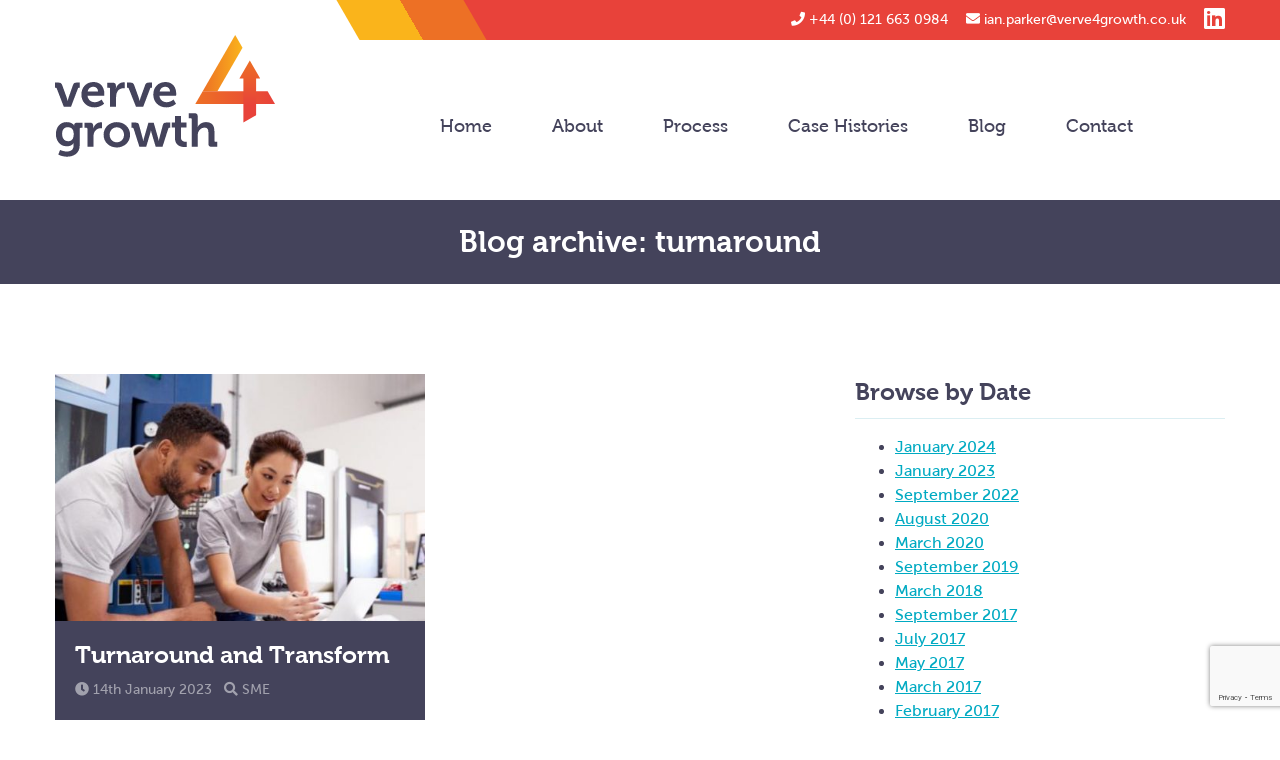

--- FILE ---
content_type: text/html; charset=UTF-8
request_url: https://www.verve4growth.co.uk/tag/turnaround/
body_size: 37208
content:
<!doctype html>
<html lang="en-GB">
<head>
<meta charset="UTF-8">
<meta name="viewport" content="width=device-width, initial-scale=1">
<link rel="profile" href="http://gmpg.org/xfn/11">
<meta name='robots' content='index, follow, max-image-preview:large, max-snippet:-1, max-video-preview:-1' />

	<!-- This site is optimized with the Yoast SEO plugin v26.8 - https://yoast.com/product/yoast-seo-wordpress/ -->
	<title>turnaround Archives - Verve4growth</title>
	<link rel="canonical" href="https://www.verve4growth.co.uk/tag/turnaround/" />
	<meta property="og:locale" content="en_GB" />
	<meta property="og:type" content="article" />
	<meta property="og:title" content="turnaround Archives - Verve4growth" />
	<meta property="og:url" content="https://www.verve4growth.co.uk/tag/turnaround/" />
	<meta property="og:site_name" content="Verve4growth" />
	<meta name="twitter:card" content="summary_large_image" />
	<script type="application/ld+json" class="yoast-schema-graph">{"@context":"https://schema.org","@graph":[{"@type":"CollectionPage","@id":"https://www.verve4growth.co.uk/tag/turnaround/","url":"https://www.verve4growth.co.uk/tag/turnaround/","name":"turnaround Archives - Verve4growth","isPartOf":{"@id":"https://www.verve4growth.co.uk/#website"},"primaryImageOfPage":{"@id":"https://www.verve4growth.co.uk/tag/turnaround/#primaryimage"},"image":{"@id":"https://www.verve4growth.co.uk/tag/turnaround/#primaryimage"},"thumbnailUrl":"https://www.verve4growth.co.uk/wp-content/uploads/1673633019252.jpeg","breadcrumb":{"@id":"https://www.verve4growth.co.uk/tag/turnaround/#breadcrumb"},"inLanguage":"en-GB"},{"@type":"ImageObject","inLanguage":"en-GB","@id":"https://www.verve4growth.co.uk/tag/turnaround/#primaryimage","url":"https://www.verve4growth.co.uk/wp-content/uploads/1673633019252.jpeg","contentUrl":"https://www.verve4growth.co.uk/wp-content/uploads/1673633019252.jpeg","width":550,"height":349},{"@type":"BreadcrumbList","@id":"https://www.verve4growth.co.uk/tag/turnaround/#breadcrumb","itemListElement":[{"@type":"ListItem","position":1,"name":"Home","item":"https://www.verve4growth.co.uk/"},{"@type":"ListItem","position":2,"name":"turnaround"}]},{"@type":"WebSite","@id":"https://www.verve4growth.co.uk/#website","url":"https://www.verve4growth.co.uk/","name":"Verve4growth","description":"","potentialAction":[{"@type":"SearchAction","target":{"@type":"EntryPoint","urlTemplate":"https://www.verve4growth.co.uk/?s={search_term_string}"},"query-input":{"@type":"PropertyValueSpecification","valueRequired":true,"valueName":"search_term_string"}}],"inLanguage":"en-GB"}]}</script>
	<!-- / Yoast SEO plugin. -->


<link rel="alternate" type="application/rss+xml" title="Verve4growth &raquo; Feed" href="https://www.verve4growth.co.uk/feed/" />
<link rel="alternate" type="application/rss+xml" title="Verve4growth &raquo; Comments Feed" href="https://www.verve4growth.co.uk/comments/feed/" />
<link rel="alternate" type="application/rss+xml" title="Verve4growth &raquo; turnaround Tag Feed" href="https://www.verve4growth.co.uk/tag/turnaround/feed/" />
<style id='wp-img-auto-sizes-contain-inline-css' type='text/css'>
img:is([sizes=auto i],[sizes^="auto," i]){contain-intrinsic-size:3000px 1500px}
/*# sourceURL=wp-img-auto-sizes-contain-inline-css */
</style>
<style id='wp-block-library-inline-css' type='text/css'>
:root{--wp-block-synced-color:#7a00df;--wp-block-synced-color--rgb:122,0,223;--wp-bound-block-color:var(--wp-block-synced-color);--wp-editor-canvas-background:#ddd;--wp-admin-theme-color:#007cba;--wp-admin-theme-color--rgb:0,124,186;--wp-admin-theme-color-darker-10:#006ba1;--wp-admin-theme-color-darker-10--rgb:0,107,160.5;--wp-admin-theme-color-darker-20:#005a87;--wp-admin-theme-color-darker-20--rgb:0,90,135;--wp-admin-border-width-focus:2px}@media (min-resolution:192dpi){:root{--wp-admin-border-width-focus:1.5px}}.wp-element-button{cursor:pointer}:root .has-very-light-gray-background-color{background-color:#eee}:root .has-very-dark-gray-background-color{background-color:#313131}:root .has-very-light-gray-color{color:#eee}:root .has-very-dark-gray-color{color:#313131}:root .has-vivid-green-cyan-to-vivid-cyan-blue-gradient-background{background:linear-gradient(135deg,#00d084,#0693e3)}:root .has-purple-crush-gradient-background{background:linear-gradient(135deg,#34e2e4,#4721fb 50%,#ab1dfe)}:root .has-hazy-dawn-gradient-background{background:linear-gradient(135deg,#faaca8,#dad0ec)}:root .has-subdued-olive-gradient-background{background:linear-gradient(135deg,#fafae1,#67a671)}:root .has-atomic-cream-gradient-background{background:linear-gradient(135deg,#fdd79a,#004a59)}:root .has-nightshade-gradient-background{background:linear-gradient(135deg,#330968,#31cdcf)}:root .has-midnight-gradient-background{background:linear-gradient(135deg,#020381,#2874fc)}:root{--wp--preset--font-size--normal:16px;--wp--preset--font-size--huge:42px}.has-regular-font-size{font-size:1em}.has-larger-font-size{font-size:2.625em}.has-normal-font-size{font-size:var(--wp--preset--font-size--normal)}.has-huge-font-size{font-size:var(--wp--preset--font-size--huge)}.has-text-align-center{text-align:center}.has-text-align-left{text-align:left}.has-text-align-right{text-align:right}.has-fit-text{white-space:nowrap!important}#end-resizable-editor-section{display:none}.aligncenter{clear:both}.items-justified-left{justify-content:flex-start}.items-justified-center{justify-content:center}.items-justified-right{justify-content:flex-end}.items-justified-space-between{justify-content:space-between}.screen-reader-text{border:0;clip-path:inset(50%);height:1px;margin:-1px;overflow:hidden;padding:0;position:absolute;width:1px;word-wrap:normal!important}.screen-reader-text:focus{background-color:#ddd;clip-path:none;color:#444;display:block;font-size:1em;height:auto;left:5px;line-height:normal;padding:15px 23px 14px;text-decoration:none;top:5px;width:auto;z-index:100000}html :where(.has-border-color){border-style:solid}html :where([style*=border-top-color]){border-top-style:solid}html :where([style*=border-right-color]){border-right-style:solid}html :where([style*=border-bottom-color]){border-bottom-style:solid}html :where([style*=border-left-color]){border-left-style:solid}html :where([style*=border-width]){border-style:solid}html :where([style*=border-top-width]){border-top-style:solid}html :where([style*=border-right-width]){border-right-style:solid}html :where([style*=border-bottom-width]){border-bottom-style:solid}html :where([style*=border-left-width]){border-left-style:solid}html :where(img[class*=wp-image-]){height:auto;max-width:100%}:where(figure){margin:0 0 1em}html :where(.is-position-sticky){--wp-admin--admin-bar--position-offset:var(--wp-admin--admin-bar--height,0px)}@media screen and (max-width:600px){html :where(.is-position-sticky){--wp-admin--admin-bar--position-offset:0px}}

/*# sourceURL=wp-block-library-inline-css */
</style><style id='global-styles-inline-css' type='text/css'>
:root{--wp--preset--aspect-ratio--square: 1;--wp--preset--aspect-ratio--4-3: 4/3;--wp--preset--aspect-ratio--3-4: 3/4;--wp--preset--aspect-ratio--3-2: 3/2;--wp--preset--aspect-ratio--2-3: 2/3;--wp--preset--aspect-ratio--16-9: 16/9;--wp--preset--aspect-ratio--9-16: 9/16;--wp--preset--color--black: #000000;--wp--preset--color--cyan-bluish-gray: #abb8c3;--wp--preset--color--white: #ffffff;--wp--preset--color--pale-pink: #f78da7;--wp--preset--color--vivid-red: #cf2e2e;--wp--preset--color--luminous-vivid-orange: #ff6900;--wp--preset--color--luminous-vivid-amber: #fcb900;--wp--preset--color--light-green-cyan: #7bdcb5;--wp--preset--color--vivid-green-cyan: #00d084;--wp--preset--color--pale-cyan-blue: #8ed1fc;--wp--preset--color--vivid-cyan-blue: #0693e3;--wp--preset--color--vivid-purple: #9b51e0;--wp--preset--gradient--vivid-cyan-blue-to-vivid-purple: linear-gradient(135deg,rgb(6,147,227) 0%,rgb(155,81,224) 100%);--wp--preset--gradient--light-green-cyan-to-vivid-green-cyan: linear-gradient(135deg,rgb(122,220,180) 0%,rgb(0,208,130) 100%);--wp--preset--gradient--luminous-vivid-amber-to-luminous-vivid-orange: linear-gradient(135deg,rgb(252,185,0) 0%,rgb(255,105,0) 100%);--wp--preset--gradient--luminous-vivid-orange-to-vivid-red: linear-gradient(135deg,rgb(255,105,0) 0%,rgb(207,46,46) 100%);--wp--preset--gradient--very-light-gray-to-cyan-bluish-gray: linear-gradient(135deg,rgb(238,238,238) 0%,rgb(169,184,195) 100%);--wp--preset--gradient--cool-to-warm-spectrum: linear-gradient(135deg,rgb(74,234,220) 0%,rgb(151,120,209) 20%,rgb(207,42,186) 40%,rgb(238,44,130) 60%,rgb(251,105,98) 80%,rgb(254,248,76) 100%);--wp--preset--gradient--blush-light-purple: linear-gradient(135deg,rgb(255,206,236) 0%,rgb(152,150,240) 100%);--wp--preset--gradient--blush-bordeaux: linear-gradient(135deg,rgb(254,205,165) 0%,rgb(254,45,45) 50%,rgb(107,0,62) 100%);--wp--preset--gradient--luminous-dusk: linear-gradient(135deg,rgb(255,203,112) 0%,rgb(199,81,192) 50%,rgb(65,88,208) 100%);--wp--preset--gradient--pale-ocean: linear-gradient(135deg,rgb(255,245,203) 0%,rgb(182,227,212) 50%,rgb(51,167,181) 100%);--wp--preset--gradient--electric-grass: linear-gradient(135deg,rgb(202,248,128) 0%,rgb(113,206,126) 100%);--wp--preset--gradient--midnight: linear-gradient(135deg,rgb(2,3,129) 0%,rgb(40,116,252) 100%);--wp--preset--font-size--small: 13px;--wp--preset--font-size--medium: 20px;--wp--preset--font-size--large: 36px;--wp--preset--font-size--x-large: 42px;--wp--preset--spacing--20: 0.44rem;--wp--preset--spacing--30: 0.67rem;--wp--preset--spacing--40: 1rem;--wp--preset--spacing--50: 1.5rem;--wp--preset--spacing--60: 2.25rem;--wp--preset--spacing--70: 3.38rem;--wp--preset--spacing--80: 5.06rem;--wp--preset--shadow--natural: 6px 6px 9px rgba(0, 0, 0, 0.2);--wp--preset--shadow--deep: 12px 12px 50px rgba(0, 0, 0, 0.4);--wp--preset--shadow--sharp: 6px 6px 0px rgba(0, 0, 0, 0.2);--wp--preset--shadow--outlined: 6px 6px 0px -3px rgb(255, 255, 255), 6px 6px rgb(0, 0, 0);--wp--preset--shadow--crisp: 6px 6px 0px rgb(0, 0, 0);}:where(.is-layout-flex){gap: 0.5em;}:where(.is-layout-grid){gap: 0.5em;}body .is-layout-flex{display: flex;}.is-layout-flex{flex-wrap: wrap;align-items: center;}.is-layout-flex > :is(*, div){margin: 0;}body .is-layout-grid{display: grid;}.is-layout-grid > :is(*, div){margin: 0;}:where(.wp-block-columns.is-layout-flex){gap: 2em;}:where(.wp-block-columns.is-layout-grid){gap: 2em;}:where(.wp-block-post-template.is-layout-flex){gap: 1.25em;}:where(.wp-block-post-template.is-layout-grid){gap: 1.25em;}.has-black-color{color: var(--wp--preset--color--black) !important;}.has-cyan-bluish-gray-color{color: var(--wp--preset--color--cyan-bluish-gray) !important;}.has-white-color{color: var(--wp--preset--color--white) !important;}.has-pale-pink-color{color: var(--wp--preset--color--pale-pink) !important;}.has-vivid-red-color{color: var(--wp--preset--color--vivid-red) !important;}.has-luminous-vivid-orange-color{color: var(--wp--preset--color--luminous-vivid-orange) !important;}.has-luminous-vivid-amber-color{color: var(--wp--preset--color--luminous-vivid-amber) !important;}.has-light-green-cyan-color{color: var(--wp--preset--color--light-green-cyan) !important;}.has-vivid-green-cyan-color{color: var(--wp--preset--color--vivid-green-cyan) !important;}.has-pale-cyan-blue-color{color: var(--wp--preset--color--pale-cyan-blue) !important;}.has-vivid-cyan-blue-color{color: var(--wp--preset--color--vivid-cyan-blue) !important;}.has-vivid-purple-color{color: var(--wp--preset--color--vivid-purple) !important;}.has-black-background-color{background-color: var(--wp--preset--color--black) !important;}.has-cyan-bluish-gray-background-color{background-color: var(--wp--preset--color--cyan-bluish-gray) !important;}.has-white-background-color{background-color: var(--wp--preset--color--white) !important;}.has-pale-pink-background-color{background-color: var(--wp--preset--color--pale-pink) !important;}.has-vivid-red-background-color{background-color: var(--wp--preset--color--vivid-red) !important;}.has-luminous-vivid-orange-background-color{background-color: var(--wp--preset--color--luminous-vivid-orange) !important;}.has-luminous-vivid-amber-background-color{background-color: var(--wp--preset--color--luminous-vivid-amber) !important;}.has-light-green-cyan-background-color{background-color: var(--wp--preset--color--light-green-cyan) !important;}.has-vivid-green-cyan-background-color{background-color: var(--wp--preset--color--vivid-green-cyan) !important;}.has-pale-cyan-blue-background-color{background-color: var(--wp--preset--color--pale-cyan-blue) !important;}.has-vivid-cyan-blue-background-color{background-color: var(--wp--preset--color--vivid-cyan-blue) !important;}.has-vivid-purple-background-color{background-color: var(--wp--preset--color--vivid-purple) !important;}.has-black-border-color{border-color: var(--wp--preset--color--black) !important;}.has-cyan-bluish-gray-border-color{border-color: var(--wp--preset--color--cyan-bluish-gray) !important;}.has-white-border-color{border-color: var(--wp--preset--color--white) !important;}.has-pale-pink-border-color{border-color: var(--wp--preset--color--pale-pink) !important;}.has-vivid-red-border-color{border-color: var(--wp--preset--color--vivid-red) !important;}.has-luminous-vivid-orange-border-color{border-color: var(--wp--preset--color--luminous-vivid-orange) !important;}.has-luminous-vivid-amber-border-color{border-color: var(--wp--preset--color--luminous-vivid-amber) !important;}.has-light-green-cyan-border-color{border-color: var(--wp--preset--color--light-green-cyan) !important;}.has-vivid-green-cyan-border-color{border-color: var(--wp--preset--color--vivid-green-cyan) !important;}.has-pale-cyan-blue-border-color{border-color: var(--wp--preset--color--pale-cyan-blue) !important;}.has-vivid-cyan-blue-border-color{border-color: var(--wp--preset--color--vivid-cyan-blue) !important;}.has-vivid-purple-border-color{border-color: var(--wp--preset--color--vivid-purple) !important;}.has-vivid-cyan-blue-to-vivid-purple-gradient-background{background: var(--wp--preset--gradient--vivid-cyan-blue-to-vivid-purple) !important;}.has-light-green-cyan-to-vivid-green-cyan-gradient-background{background: var(--wp--preset--gradient--light-green-cyan-to-vivid-green-cyan) !important;}.has-luminous-vivid-amber-to-luminous-vivid-orange-gradient-background{background: var(--wp--preset--gradient--luminous-vivid-amber-to-luminous-vivid-orange) !important;}.has-luminous-vivid-orange-to-vivid-red-gradient-background{background: var(--wp--preset--gradient--luminous-vivid-orange-to-vivid-red) !important;}.has-very-light-gray-to-cyan-bluish-gray-gradient-background{background: var(--wp--preset--gradient--very-light-gray-to-cyan-bluish-gray) !important;}.has-cool-to-warm-spectrum-gradient-background{background: var(--wp--preset--gradient--cool-to-warm-spectrum) !important;}.has-blush-light-purple-gradient-background{background: var(--wp--preset--gradient--blush-light-purple) !important;}.has-blush-bordeaux-gradient-background{background: var(--wp--preset--gradient--blush-bordeaux) !important;}.has-luminous-dusk-gradient-background{background: var(--wp--preset--gradient--luminous-dusk) !important;}.has-pale-ocean-gradient-background{background: var(--wp--preset--gradient--pale-ocean) !important;}.has-electric-grass-gradient-background{background: var(--wp--preset--gradient--electric-grass) !important;}.has-midnight-gradient-background{background: var(--wp--preset--gradient--midnight) !important;}.has-small-font-size{font-size: var(--wp--preset--font-size--small) !important;}.has-medium-font-size{font-size: var(--wp--preset--font-size--medium) !important;}.has-large-font-size{font-size: var(--wp--preset--font-size--large) !important;}.has-x-large-font-size{font-size: var(--wp--preset--font-size--x-large) !important;}
/*# sourceURL=global-styles-inline-css */
</style>

<style id='classic-theme-styles-inline-css' type='text/css'>
/*! This file is auto-generated */
.wp-block-button__link{color:#fff;background-color:#32373c;border-radius:9999px;box-shadow:none;text-decoration:none;padding:calc(.667em + 2px) calc(1.333em + 2px);font-size:1.125em}.wp-block-file__button{background:#32373c;color:#fff;text-decoration:none}
/*# sourceURL=/wp-includes/css/classic-themes.min.css */
</style>
<link rel='stylesheet' id='contact-form-7-css' href='https://www.verve4growth.co.uk/wp-content/plugins/contact-form-7/includes/css/styles.css?ver=6.1.4' type='text/css' media='all' />
<link rel='stylesheet' id='grilla-style-css' href='https://www.verve4growth.co.uk/wp-content/themes/grilla/style.css?ver=6.9' type='text/css' media='all' />
<script type="text/javascript" src="https://www.verve4growth.co.uk/wp-content/plugins/twilo-slider/js/swiper.min.js?ver=6.9" id="my_custom_script-js"></script>
<script type="text/javascript" src="https://www.verve4growth.co.uk/wp-includes/js/jquery/jquery.min.js?ver=3.7.1" id="jquery-core-js"></script>
<script type="text/javascript" src="https://www.verve4growth.co.uk/wp-includes/js/jquery/jquery-migrate.min.js?ver=3.4.1" id="jquery-migrate-js"></script>
<link rel="https://api.w.org/" href="https://www.verve4growth.co.uk/wp-json/" /><link rel="alternate" title="JSON" type="application/json" href="https://www.verve4growth.co.uk/wp-json/wp/v2/tags/49" /><link rel="EditURI" type="application/rsd+xml" title="RSD" href="https://www.verve4growth.co.uk/xmlrpc.php?rsd" />
<meta name="generator" content="WordPress 6.9" />
<link rel="icon" href="https://www.verve4growth.co.uk/wp-content/uploads/cropped-favicon-32x32.png" sizes="32x32" />
<link rel="icon" href="https://www.verve4growth.co.uk/wp-content/uploads/cropped-favicon-192x192.png" sizes="192x192" />
<link rel="apple-touch-icon" href="https://www.verve4growth.co.uk/wp-content/uploads/cropped-favicon-180x180.png" />
<meta name="msapplication-TileImage" content="https://www.verve4growth.co.uk/wp-content/uploads/cropped-favicon-270x270.png" />
</head>
<body class="archive tag tag-turnaround tag-49 wp-theme-grilla hfeed">
<div id="page" class="site-wrapper">
	<header id="masthead" class="site-header">
		<div class="container">
			<div class="row">
				<div class="col-xs-6 col-md-3" id="site-logo" itemscope itemtype="https://schema.org/Organization">
					<a href="/" rel="home" itemprop="url"><img src="https://www.verve4growth.co.uk/wp-content/themes/grilla/img/verve4growth-logo.svg" alt="Verve4growth" width="220" height="122" itemprop="logo" class="img-responsive"/></a>
				</div>
				<div class="col-xs-6 col-md-9 no-print">
					<div id="site-header-contact" class="text-right hide-xs-only hide-sm-only">
						<ul>
							<li><i class="fa fa-phone"></i> +44 (0) 121 663 0984</li>
							<li class="hide-sm-only hide-md-only"><i class="fa fa-envelope"></i> ian.parker@verve4growth.co.uk</li>
							<li><a href="http://uk.linkedin.com/in/verve4growth/" target="_blank"><i class="fab fa-linkedin"></i></a></li>
						</ul>
					</div>
											<button id="menu-toggle" class="menu-toggle"><span class="menu-toggle-text">Menu</span></button>
						<div id="site-header-menu" class="site-header-menu text-centre">
														<nav id="site-navigation" class="main-navigation" aria-label="Menu">
								<div class="menu-menu-primary-container"><ul id="menu-menu-primary" class="primary-menu"><li id="menu-item-20" class="menu-item menu-item-type-post_type menu-item-object-page menu-item-home menu-item-20"><a href="https://www.verve4growth.co.uk/">Home</a></li>
<li id="menu-item-21" class="menu-item menu-item-type-post_type menu-item-object-page menu-item-21"><a href="https://www.verve4growth.co.uk/about/">About</a></li>
<li id="menu-item-26" class="menu-item menu-item-type-post_type menu-item-object-page menu-item-26"><a href="https://www.verve4growth.co.uk/process/">Process</a></li>
<li id="menu-item-23" class="menu-item menu-item-type-post_type menu-item-object-page menu-item-23"><a href="https://www.verve4growth.co.uk/case-histories/">Case Histories</a></li>
<li id="menu-item-22" class="menu-item menu-item-type-post_type menu-item-object-page current_page_parent menu-item-22"><a href="https://www.verve4growth.co.uk/blog/">Blog</a></li>
<li id="menu-item-24" class="menu-item menu-item-type-post_type menu-item-object-page menu-item-24"><a href="https://www.verve4growth.co.uk/contact/">Contact</a></li>
</ul></div>							</nav>
													</div>
									</div>
			</div>
		</div>
	</header>

<div class="page-header">
<section class="introduction">
 <div class="container">
     <h1 class="page-title">Blog archive: turnaround </h1>
         </div>
</section>
</div>

<section class="section pad-lg">
 	<div class="container blog">
 		<div class="row row-gutter">
 			<div class="col-xs-12 col-md-8 ">
 				<div id="primary" class="content-area">
 					<main id="main" class="site-main">
 					    <div class="row row-gutter">

 					 								<div class="col-xs-12 col-sm-6">
 									<div class="panel panel-dark">
 										<a href="https://www.verve4growth.co.uk/transformation/turnaround-and-transform/"><img width="480" height="320" src="https://www.verve4growth.co.uk/wp-content/uploads/1673633019252-480x320.jpeg" class="attachment-thumbnail size-thumbnail wp-post-image" alt="" decoding="async" fetchpriority="high" /></a>
 										<h2><a href="https://www.verve4growth.co.uk/transformation/turnaround-and-transform/">Turnaround and Transform</a></h2>
 										<div class="entry-meta">
 												<p><i class="fa fa-clock"></i> 14th January 2023 &nbsp; <i class="fa fa-search"></i> SME</p>
 										</div><!-- .entry-meta -->
 									</div>
 								</div>
 							 					</div><!-- .row -->
 					</main><!-- #main -->
 				</div><!-- #primary -->
 			</div><!-- .col-xs12 -->
 			<div class="col-xs-12 col-md-4">
				<div class="sidebar">
	<div id="archives-2" class="sidebar-widget widget_archive"><p class="sidebar-title">Browse by Date</p>
			<ul>
					<li><a href='https://www.verve4growth.co.uk/2024/01/'>January 2024</a></li>
	<li><a href='https://www.verve4growth.co.uk/2023/01/'>January 2023</a></li>
	<li><a href='https://www.verve4growth.co.uk/2022/09/'>September 2022</a></li>
	<li><a href='https://www.verve4growth.co.uk/2020/08/'>August 2020</a></li>
	<li><a href='https://www.verve4growth.co.uk/2020/03/'>March 2020</a></li>
	<li><a href='https://www.verve4growth.co.uk/2019/09/'>September 2019</a></li>
	<li><a href='https://www.verve4growth.co.uk/2018/03/'>March 2018</a></li>
	<li><a href='https://www.verve4growth.co.uk/2017/09/'>September 2017</a></li>
	<li><a href='https://www.verve4growth.co.uk/2017/07/'>July 2017</a></li>
	<li><a href='https://www.verve4growth.co.uk/2017/05/'>May 2017</a></li>
	<li><a href='https://www.verve4growth.co.uk/2017/03/'>March 2017</a></li>
	<li><a href='https://www.verve4growth.co.uk/2017/02/'>February 2017</a></li>
	<li><a href='https://www.verve4growth.co.uk/2016/11/'>November 2016</a></li>
	<li><a href='https://www.verve4growth.co.uk/2016/10/'>October 2016</a></li>
	<li><a href='https://www.verve4growth.co.uk/2016/09/'>September 2016</a></li>
	<li><a href='https://www.verve4growth.co.uk/2016/07/'>July 2016</a></li>
	<li><a href='https://www.verve4growth.co.uk/2016/05/'>May 2016</a></li>
	<li><a href='https://www.verve4growth.co.uk/2016/04/'>April 2016</a></li>
	<li><a href='https://www.verve4growth.co.uk/2016/02/'>February 2016</a></li>
	<li><a href='https://www.verve4growth.co.uk/2016/01/'>January 2016</a></li>
	<li><a href='https://www.verve4growth.co.uk/2015/11/'>November 2015</a></li>
	<li><a href='https://www.verve4growth.co.uk/2015/09/'>September 2015</a></li>
	<li><a href='https://www.verve4growth.co.uk/2015/08/'>August 2015</a></li>
	<li><a href='https://www.verve4growth.co.uk/2015/07/'>July 2015</a></li>
	<li><a href='https://www.verve4growth.co.uk/2015/06/'>June 2015</a></li>
	<li><a href='https://www.verve4growth.co.uk/2015/04/'>April 2015</a></li>
	<li><a href='https://www.verve4growth.co.uk/2015/03/'>March 2015</a></li>
	<li><a href='https://www.verve4growth.co.uk/2015/02/'>February 2015</a></li>
	<li><a href='https://www.verve4growth.co.uk/2015/01/'>January 2015</a></li>
	<li><a href='https://www.verve4growth.co.uk/2014/12/'>December 2014</a></li>
	<li><a href='https://www.verve4growth.co.uk/2014/11/'>November 2014</a></li>
	<li><a href='https://www.verve4growth.co.uk/2014/10/'>October 2014</a></li>
			</ul>

			</div><div id="custom_html-2" class="widget_text sidebar-widget widget_custom_html"><div class="textwidget custom-html-widget"><a href="#" id="archive-viewall" class="btn btn-sm btn-brand">View all dates</a></div></div><div id="tag_cloud-2" class="sidebar-widget widget_tag_cloud"><p class="sidebar-title">Tags</p><div class="tagcloud"><a href="https://www.verve4growth.co.uk/tag/business-change/" class="tag-cloud-link tag-link-12 tag-link-position-1" style="font-size: 21.652892561983pt;" aria-label="business change (29 items)">business change</a>
<a href="https://www.verve4growth.co.uk/tag/business-culture/" class="tag-cloud-link tag-link-13 tag-link-position-2" style="font-size: 8pt;" aria-label="business culture (1 item)">business culture</a>
<a href="https://www.verve4growth.co.uk/tag/business-development/" class="tag-cloud-link tag-link-30 tag-link-position-3" style="font-size: 8pt;" aria-label="business development (1 item)">business development</a>
<a href="https://www.verve4growth.co.uk/tag/business-governance/" class="tag-cloud-link tag-link-38 tag-link-position-4" style="font-size: 8pt;" aria-label="business governance (1 item)">business governance</a>
<a href="https://www.verve4growth.co.uk/tag/business-growth/" class="tag-cloud-link tag-link-23 tag-link-position-5" style="font-size: 20.842975206612pt;" aria-label="business growth (25 items)">business growth</a>
<a href="https://www.verve4growth.co.uk/tag/business-improvement/" class="tag-cloud-link tag-link-9 tag-link-position-6" style="font-size: 20.842975206612pt;" aria-label="business improvement (25 items)">business improvement</a>
<a href="https://www.verve4growth.co.uk/tag/business-improvement-kpis/" class="tag-cloud-link tag-link-36 tag-link-position-7" style="font-size: 8pt;" aria-label="business improvement.KPIs (1 item)">business improvement.KPIs</a>
<a href="https://www.verve4growth.co.uk/tag/business-leadership/" class="tag-cloud-link tag-link-31 tag-link-position-8" style="font-size: 8pt;" aria-label="business leadership (1 item)">business leadership</a>
<a href="https://www.verve4growth.co.uk/tag/business-trajectory/" class="tag-cloud-link tag-link-33 tag-link-position-9" style="font-size: 8pt;" aria-label="business trajectory (1 item)">business trajectory</a>
<a href="https://www.verve4growth.co.uk/tag/business-transformation/" class="tag-cloud-link tag-link-6 tag-link-position-10" style="font-size: 22pt;" aria-label="business transformation (31 items)">business transformation</a>
<a href="https://www.verve4growth.co.uk/tag/business-turnaround/" class="tag-cloud-link tag-link-7 tag-link-position-11" style="font-size: 13.553719008264pt;" aria-label="business turnaround (5 items)">business turnaround</a>
<a href="https://www.verve4growth.co.uk/tag/checklists/" class="tag-cloud-link tag-link-34 tag-link-position-12" style="font-size: 8pt;" aria-label="checklists (1 item)">checklists</a>
<a href="https://www.verve4growth.co.uk/tag/corporate-governance/" class="tag-cloud-link tag-link-15 tag-link-position-13" style="font-size: 8pt;" aria-label="corporate governance (1 item)">corporate governance</a>
<a href="https://www.verve4growth.co.uk/tag/covid-19/" class="tag-cloud-link tag-link-43 tag-link-position-14" style="font-size: 8pt;" aria-label="Covid-19 (1 item)">Covid-19</a>
<a href="https://www.verve4growth.co.uk/tag/crm/" class="tag-cloud-link tag-link-39 tag-link-position-15" style="font-size: 8pt;" aria-label="CRM (1 item)">CRM</a>
<a href="https://www.verve4growth.co.uk/tag/culture/" class="tag-cloud-link tag-link-17 tag-link-position-16" style="font-size: 8pt;" aria-label="culture (1 item)">culture</a>
<a href="https://www.verve4growth.co.uk/tag/cyber-security/" class="tag-cloud-link tag-link-20 tag-link-position-17" style="font-size: 8pt;" aria-label="cyber security (1 item)">cyber security</a>
<a href="https://www.verve4growth.co.uk/tag/improvement/" class="tag-cloud-link tag-link-16 tag-link-position-18" style="font-size: 8pt;" aria-label="improvement (1 item)">improvement</a>
<a href="https://www.verve4growth.co.uk/tag/leadership/" class="tag-cloud-link tag-link-8 tag-link-position-19" style="font-size: 11.471074380165pt;" aria-label="leadership (3 items)">leadership</a>
<a href="https://www.verve4growth.co.uk/tag/lean-manufacturing/" class="tag-cloud-link tag-link-26 tag-link-position-20" style="font-size: 10.082644628099pt;" aria-label="lean manufacturing (2 items)">lean manufacturing</a>
<a href="https://www.verve4growth.co.uk/tag/logistics/" class="tag-cloud-link tag-link-25 tag-link-position-21" style="font-size: 8pt;" aria-label="logistics (1 item)">logistics</a>
<a href="https://www.verve4growth.co.uk/tag/managing-teams/" class="tag-cloud-link tag-link-32 tag-link-position-22" style="font-size: 8pt;" aria-label="managing teams (1 item)">managing teams</a>
<a href="https://www.verve4growth.co.uk/tag/marketing/" class="tag-cloud-link tag-link-40 tag-link-position-23" style="font-size: 8pt;" aria-label="marketing (1 item)">marketing</a>
<a href="https://www.verve4growth.co.uk/tag/metrics/" class="tag-cloud-link tag-link-37 tag-link-position-24" style="font-size: 8pt;" aria-label="metrics (1 item)">metrics</a>
<a href="https://www.verve4growth.co.uk/tag/problem-solving/" class="tag-cloud-link tag-link-29 tag-link-position-25" style="font-size: 8pt;" aria-label="problem solving (1 item)">problem solving</a>
<a href="https://www.verve4growth.co.uk/tag/sme/" class="tag-cloud-link tag-link-48 tag-link-position-26" style="font-size: 8pt;" aria-label="SME (1 item)">SME</a>
<a href="https://www.verve4growth.co.uk/tag/strategy/" class="tag-cloud-link tag-link-44 tag-link-position-27" style="font-size: 8pt;" aria-label="Strategy (1 item)">Strategy</a>
<a href="https://www.verve4growth.co.uk/tag/supply-chain/" class="tag-cloud-link tag-link-24 tag-link-position-28" style="font-size: 8pt;" aria-label="supply chain (1 item)">supply chain</a>
<a href="https://www.verve4growth.co.uk/tag/transformation/" class="tag-cloud-link tag-link-18 tag-link-position-29" style="font-size: 12.628099173554pt;" aria-label="transformation (4 items)">transformation</a>
<a href="https://www.verve4growth.co.uk/tag/turnaround/" class="tag-cloud-link tag-link-49 tag-link-position-30" style="font-size: 8pt;" aria-label="turnaround (1 item)">turnaround</a></div>
</div></div>
			</div>
 		</div><!-- .row -->
 	</div><!-- .container -->
 </section>

<footer class="site-footer no-print">
	<div class="site-footer-main">
		<div class="container">
			<div class="row row-gutter">
				<div class="col-xs-6 col-lg-3">
					<h5>Contact Us</h5>
					<ul class="icon-list">
						<li class="map-marker"><strong>Verve4growth</strong><br>
2 Chamberlain Square<br>
Paradise Circus<br>
Birmingham<br>
B3 3AX</li>
						<li class="phone">+44 (0) 121 663 0984</li>
						<li class="envelope">ian.parker@verve4growth.co.uk</li>
					</ul>
				</div>
				<div class="col-xs-6 col-lg-3 hide-xs-only">
					<h5>Information</h5>
					<div class="menu-information-container"><ul id="menu-information" class="menu"><li id="menu-item-86" class="menu-item menu-item-type-post_type menu-item-object-page menu-item-home menu-item-86"><a href="https://www.verve4growth.co.uk/">Home</a></li>
<li id="menu-item-85" class="menu-item menu-item-type-post_type menu-item-object-page menu-item-85"><a href="https://www.verve4growth.co.uk/about/">About</a></li>
<li id="menu-item-84" class="menu-item menu-item-type-post_type menu-item-object-page menu-item-84"><a href="https://www.verve4growth.co.uk/process/">Process</a></li>
<li id="menu-item-249" class="menu-item menu-item-type-post_type menu-item-object-page menu-item-249"><a href="https://www.verve4growth.co.uk/case-histories/">Case Histories</a></li>
<li id="menu-item-402" class="menu-item menu-item-type-post_type menu-item-object-page menu-item-privacy-policy menu-item-402"><a rel="privacy-policy" href="https://www.verve4growth.co.uk/privacy-policy/">Privacy Policy</a></li>
</ul></div>				</div>
				<div class="col-xs-6 col-lg-3 hide-xs-only">
					<h5>Company</h5>
					<div class="menu-company-container"><ul id="menu-company" class="menu"><li id="menu-item-82" class="menu-item menu-item-type-post_type menu-item-object-page menu-item-82"><a href="https://www.verve4growth.co.uk/contact/">Contact</a></li>
<li id="menu-item-248" class="menu-item menu-item-type-post_type menu-item-object-page current_page_parent menu-item-248"><a href="https://www.verve4growth.co.uk/blog/">Blog</a></li>
</ul></div>				</div>
				<div class="col-xs-6 col-lg-3">
					<h5>Follow</h5>
					<a href="https://uk.linkedin.com/in/verve4growth/" target="_blank"><img src="https://www.verve4growth.co.uk/wp-content/themes/grilla/img/linkedin.svg" alt="LinkedIn Logo" width="120"/></a>
				</div>
			</div>
		</div>
	</div>
	<div class="site-footer-copyright">
		<div class="container">
			<div class="row">
				<div class="col-xs-12 col-sm-6 col-lg-6">
					<p>Copyright 2026 Verve4growth / All rights reserved.</p>
				</div>
				<div class="col-xs-12 col-sm-6 col-lg-6 text-right">
					<p><a href="http://www.twilo.net" target="_blank">Business website</a> by Twilo Creative</p>
				</div>
			</div>
		</div>
	</div>
</footer>
</div>
<script type="speculationrules">
{"prefetch":[{"source":"document","where":{"and":[{"href_matches":"/*"},{"not":{"href_matches":["/wp-*.php","/wp-admin/*","/wp-content/uploads/*","/wp-content/*","/wp-content/plugins/*","/wp-content/themes/grilla/*","/*\\?(.+)"]}},{"not":{"selector_matches":"a[rel~=\"nofollow\"]"}},{"not":{"selector_matches":".no-prefetch, .no-prefetch a"}}]},"eagerness":"conservative"}]}
</script>
<script type="text/javascript">
document.addEventListener( 'wpcf7mailsent', function( event ) {
	window.location.href = "/thank-you";
}, false );
</script>
<script type="text/javascript" src="https://www.verve4growth.co.uk/wp-includes/js/dist/hooks.min.js?ver=dd5603f07f9220ed27f1" id="wp-hooks-js"></script>
<script type="text/javascript" src="https://www.verve4growth.co.uk/wp-includes/js/dist/i18n.min.js?ver=c26c3dc7bed366793375" id="wp-i18n-js"></script>
<script type="text/javascript" id="wp-i18n-js-after">
/* <![CDATA[ */
wp.i18n.setLocaleData( { 'text direction\u0004ltr': [ 'ltr' ] } );
//# sourceURL=wp-i18n-js-after
/* ]]> */
</script>
<script type="text/javascript" src="https://www.verve4growth.co.uk/wp-content/plugins/contact-form-7/includes/swv/js/index.js?ver=6.1.4" id="swv-js"></script>
<script type="text/javascript" id="contact-form-7-js-before">
/* <![CDATA[ */
var wpcf7 = {
    "api": {
        "root": "https:\/\/www.verve4growth.co.uk\/wp-json\/",
        "namespace": "contact-form-7\/v1"
    }
};
//# sourceURL=contact-form-7-js-before
/* ]]> */
</script>
<script type="text/javascript" src="https://www.verve4growth.co.uk/wp-content/plugins/contact-form-7/includes/js/index.js?ver=6.1.4" id="contact-form-7-js"></script>
<script type="text/javascript" src="https://www.verve4growth.co.uk/wp-content/themes/grilla/js/grilla-min.js?ver=20180214" id="grilla-js-js"></script>
<script type="text/javascript" src="https://www.verve4growth.co.uk/wp-content/themes/grilla/js/functions.js?ver=20180214" id="grilla-script-js"></script>
<script type="text/javascript" src="https://www.verve4growth.co.uk/wp-content/themes/grilla/js/navigation.js?ver=20180214" id="grilla-navigation-js"></script>
<script type="text/javascript" src="https://www.verve4growth.co.uk/wp-content/themes/grilla/js/skip-link-focus-fix.js?ver=20180214" id="grilla-skip-link-focus-fix-js"></script>
<script type="text/javascript" src="https://www.verve4growth.co.uk/wp-content/themes/grilla/js/jquery.scrollie.min.js?ver=20180214" id="jquery.scrollie.min-js"></script>
<script type="text/javascript" src="https://www.verve4growth.co.uk/wp-content/themes/grilla/js/jquery-ui.min.js?ver=20180214" id="jquery-ui.min-js"></script>
<script type="text/javascript" src="https://www.verve4growth.co.uk/wp-content/themes/grilla/js/jquery.counter.js?ver=20180214" id="jquery.counter-js"></script>
<script type="text/javascript" src="https://www.google.com/recaptcha/api.js?render=6LfKOPUcAAAAAFBAJbbxcgbOJQyiebhVDSZchLIF&amp;ver=3.0" id="google-recaptcha-js"></script>
<script type="text/javascript" src="https://www.verve4growth.co.uk/wp-includes/js/dist/vendor/wp-polyfill.min.js?ver=3.15.0" id="wp-polyfill-js"></script>
<script type="text/javascript" id="wpcf7-recaptcha-js-before">
/* <![CDATA[ */
var wpcf7_recaptcha = {
    "sitekey": "6LfKOPUcAAAAAFBAJbbxcgbOJQyiebhVDSZchLIF",
    "actions": {
        "homepage": "homepage",
        "contactform": "contactform"
    }
};
//# sourceURL=wpcf7-recaptcha-js-before
/* ]]> */
</script>
<script type="text/javascript" src="https://www.verve4growth.co.uk/wp-content/plugins/contact-form-7/modules/recaptcha/index.js?ver=6.1.4" id="wpcf7-recaptcha-js"></script>
</body>
</html>


--- FILE ---
content_type: text/html; charset=utf-8
request_url: https://www.google.com/recaptcha/api2/anchor?ar=1&k=6LfKOPUcAAAAAFBAJbbxcgbOJQyiebhVDSZchLIF&co=aHR0cHM6Ly93d3cudmVydmU0Z3Jvd3RoLmNvLnVrOjQ0Mw..&hl=en&v=N67nZn4AqZkNcbeMu4prBgzg&size=invisible&anchor-ms=20000&execute-ms=30000&cb=jdgd0vw4rztc
body_size: 48541
content:
<!DOCTYPE HTML><html dir="ltr" lang="en"><head><meta http-equiv="Content-Type" content="text/html; charset=UTF-8">
<meta http-equiv="X-UA-Compatible" content="IE=edge">
<title>reCAPTCHA</title>
<style type="text/css">
/* cyrillic-ext */
@font-face {
  font-family: 'Roboto';
  font-style: normal;
  font-weight: 400;
  font-stretch: 100%;
  src: url(//fonts.gstatic.com/s/roboto/v48/KFO7CnqEu92Fr1ME7kSn66aGLdTylUAMa3GUBHMdazTgWw.woff2) format('woff2');
  unicode-range: U+0460-052F, U+1C80-1C8A, U+20B4, U+2DE0-2DFF, U+A640-A69F, U+FE2E-FE2F;
}
/* cyrillic */
@font-face {
  font-family: 'Roboto';
  font-style: normal;
  font-weight: 400;
  font-stretch: 100%;
  src: url(//fonts.gstatic.com/s/roboto/v48/KFO7CnqEu92Fr1ME7kSn66aGLdTylUAMa3iUBHMdazTgWw.woff2) format('woff2');
  unicode-range: U+0301, U+0400-045F, U+0490-0491, U+04B0-04B1, U+2116;
}
/* greek-ext */
@font-face {
  font-family: 'Roboto';
  font-style: normal;
  font-weight: 400;
  font-stretch: 100%;
  src: url(//fonts.gstatic.com/s/roboto/v48/KFO7CnqEu92Fr1ME7kSn66aGLdTylUAMa3CUBHMdazTgWw.woff2) format('woff2');
  unicode-range: U+1F00-1FFF;
}
/* greek */
@font-face {
  font-family: 'Roboto';
  font-style: normal;
  font-weight: 400;
  font-stretch: 100%;
  src: url(//fonts.gstatic.com/s/roboto/v48/KFO7CnqEu92Fr1ME7kSn66aGLdTylUAMa3-UBHMdazTgWw.woff2) format('woff2');
  unicode-range: U+0370-0377, U+037A-037F, U+0384-038A, U+038C, U+038E-03A1, U+03A3-03FF;
}
/* math */
@font-face {
  font-family: 'Roboto';
  font-style: normal;
  font-weight: 400;
  font-stretch: 100%;
  src: url(//fonts.gstatic.com/s/roboto/v48/KFO7CnqEu92Fr1ME7kSn66aGLdTylUAMawCUBHMdazTgWw.woff2) format('woff2');
  unicode-range: U+0302-0303, U+0305, U+0307-0308, U+0310, U+0312, U+0315, U+031A, U+0326-0327, U+032C, U+032F-0330, U+0332-0333, U+0338, U+033A, U+0346, U+034D, U+0391-03A1, U+03A3-03A9, U+03B1-03C9, U+03D1, U+03D5-03D6, U+03F0-03F1, U+03F4-03F5, U+2016-2017, U+2034-2038, U+203C, U+2040, U+2043, U+2047, U+2050, U+2057, U+205F, U+2070-2071, U+2074-208E, U+2090-209C, U+20D0-20DC, U+20E1, U+20E5-20EF, U+2100-2112, U+2114-2115, U+2117-2121, U+2123-214F, U+2190, U+2192, U+2194-21AE, U+21B0-21E5, U+21F1-21F2, U+21F4-2211, U+2213-2214, U+2216-22FF, U+2308-230B, U+2310, U+2319, U+231C-2321, U+2336-237A, U+237C, U+2395, U+239B-23B7, U+23D0, U+23DC-23E1, U+2474-2475, U+25AF, U+25B3, U+25B7, U+25BD, U+25C1, U+25CA, U+25CC, U+25FB, U+266D-266F, U+27C0-27FF, U+2900-2AFF, U+2B0E-2B11, U+2B30-2B4C, U+2BFE, U+3030, U+FF5B, U+FF5D, U+1D400-1D7FF, U+1EE00-1EEFF;
}
/* symbols */
@font-face {
  font-family: 'Roboto';
  font-style: normal;
  font-weight: 400;
  font-stretch: 100%;
  src: url(//fonts.gstatic.com/s/roboto/v48/KFO7CnqEu92Fr1ME7kSn66aGLdTylUAMaxKUBHMdazTgWw.woff2) format('woff2');
  unicode-range: U+0001-000C, U+000E-001F, U+007F-009F, U+20DD-20E0, U+20E2-20E4, U+2150-218F, U+2190, U+2192, U+2194-2199, U+21AF, U+21E6-21F0, U+21F3, U+2218-2219, U+2299, U+22C4-22C6, U+2300-243F, U+2440-244A, U+2460-24FF, U+25A0-27BF, U+2800-28FF, U+2921-2922, U+2981, U+29BF, U+29EB, U+2B00-2BFF, U+4DC0-4DFF, U+FFF9-FFFB, U+10140-1018E, U+10190-1019C, U+101A0, U+101D0-101FD, U+102E0-102FB, U+10E60-10E7E, U+1D2C0-1D2D3, U+1D2E0-1D37F, U+1F000-1F0FF, U+1F100-1F1AD, U+1F1E6-1F1FF, U+1F30D-1F30F, U+1F315, U+1F31C, U+1F31E, U+1F320-1F32C, U+1F336, U+1F378, U+1F37D, U+1F382, U+1F393-1F39F, U+1F3A7-1F3A8, U+1F3AC-1F3AF, U+1F3C2, U+1F3C4-1F3C6, U+1F3CA-1F3CE, U+1F3D4-1F3E0, U+1F3ED, U+1F3F1-1F3F3, U+1F3F5-1F3F7, U+1F408, U+1F415, U+1F41F, U+1F426, U+1F43F, U+1F441-1F442, U+1F444, U+1F446-1F449, U+1F44C-1F44E, U+1F453, U+1F46A, U+1F47D, U+1F4A3, U+1F4B0, U+1F4B3, U+1F4B9, U+1F4BB, U+1F4BF, U+1F4C8-1F4CB, U+1F4D6, U+1F4DA, U+1F4DF, U+1F4E3-1F4E6, U+1F4EA-1F4ED, U+1F4F7, U+1F4F9-1F4FB, U+1F4FD-1F4FE, U+1F503, U+1F507-1F50B, U+1F50D, U+1F512-1F513, U+1F53E-1F54A, U+1F54F-1F5FA, U+1F610, U+1F650-1F67F, U+1F687, U+1F68D, U+1F691, U+1F694, U+1F698, U+1F6AD, U+1F6B2, U+1F6B9-1F6BA, U+1F6BC, U+1F6C6-1F6CF, U+1F6D3-1F6D7, U+1F6E0-1F6EA, U+1F6F0-1F6F3, U+1F6F7-1F6FC, U+1F700-1F7FF, U+1F800-1F80B, U+1F810-1F847, U+1F850-1F859, U+1F860-1F887, U+1F890-1F8AD, U+1F8B0-1F8BB, U+1F8C0-1F8C1, U+1F900-1F90B, U+1F93B, U+1F946, U+1F984, U+1F996, U+1F9E9, U+1FA00-1FA6F, U+1FA70-1FA7C, U+1FA80-1FA89, U+1FA8F-1FAC6, U+1FACE-1FADC, U+1FADF-1FAE9, U+1FAF0-1FAF8, U+1FB00-1FBFF;
}
/* vietnamese */
@font-face {
  font-family: 'Roboto';
  font-style: normal;
  font-weight: 400;
  font-stretch: 100%;
  src: url(//fonts.gstatic.com/s/roboto/v48/KFO7CnqEu92Fr1ME7kSn66aGLdTylUAMa3OUBHMdazTgWw.woff2) format('woff2');
  unicode-range: U+0102-0103, U+0110-0111, U+0128-0129, U+0168-0169, U+01A0-01A1, U+01AF-01B0, U+0300-0301, U+0303-0304, U+0308-0309, U+0323, U+0329, U+1EA0-1EF9, U+20AB;
}
/* latin-ext */
@font-face {
  font-family: 'Roboto';
  font-style: normal;
  font-weight: 400;
  font-stretch: 100%;
  src: url(//fonts.gstatic.com/s/roboto/v48/KFO7CnqEu92Fr1ME7kSn66aGLdTylUAMa3KUBHMdazTgWw.woff2) format('woff2');
  unicode-range: U+0100-02BA, U+02BD-02C5, U+02C7-02CC, U+02CE-02D7, U+02DD-02FF, U+0304, U+0308, U+0329, U+1D00-1DBF, U+1E00-1E9F, U+1EF2-1EFF, U+2020, U+20A0-20AB, U+20AD-20C0, U+2113, U+2C60-2C7F, U+A720-A7FF;
}
/* latin */
@font-face {
  font-family: 'Roboto';
  font-style: normal;
  font-weight: 400;
  font-stretch: 100%;
  src: url(//fonts.gstatic.com/s/roboto/v48/KFO7CnqEu92Fr1ME7kSn66aGLdTylUAMa3yUBHMdazQ.woff2) format('woff2');
  unicode-range: U+0000-00FF, U+0131, U+0152-0153, U+02BB-02BC, U+02C6, U+02DA, U+02DC, U+0304, U+0308, U+0329, U+2000-206F, U+20AC, U+2122, U+2191, U+2193, U+2212, U+2215, U+FEFF, U+FFFD;
}
/* cyrillic-ext */
@font-face {
  font-family: 'Roboto';
  font-style: normal;
  font-weight: 500;
  font-stretch: 100%;
  src: url(//fonts.gstatic.com/s/roboto/v48/KFO7CnqEu92Fr1ME7kSn66aGLdTylUAMa3GUBHMdazTgWw.woff2) format('woff2');
  unicode-range: U+0460-052F, U+1C80-1C8A, U+20B4, U+2DE0-2DFF, U+A640-A69F, U+FE2E-FE2F;
}
/* cyrillic */
@font-face {
  font-family: 'Roboto';
  font-style: normal;
  font-weight: 500;
  font-stretch: 100%;
  src: url(//fonts.gstatic.com/s/roboto/v48/KFO7CnqEu92Fr1ME7kSn66aGLdTylUAMa3iUBHMdazTgWw.woff2) format('woff2');
  unicode-range: U+0301, U+0400-045F, U+0490-0491, U+04B0-04B1, U+2116;
}
/* greek-ext */
@font-face {
  font-family: 'Roboto';
  font-style: normal;
  font-weight: 500;
  font-stretch: 100%;
  src: url(//fonts.gstatic.com/s/roboto/v48/KFO7CnqEu92Fr1ME7kSn66aGLdTylUAMa3CUBHMdazTgWw.woff2) format('woff2');
  unicode-range: U+1F00-1FFF;
}
/* greek */
@font-face {
  font-family: 'Roboto';
  font-style: normal;
  font-weight: 500;
  font-stretch: 100%;
  src: url(//fonts.gstatic.com/s/roboto/v48/KFO7CnqEu92Fr1ME7kSn66aGLdTylUAMa3-UBHMdazTgWw.woff2) format('woff2');
  unicode-range: U+0370-0377, U+037A-037F, U+0384-038A, U+038C, U+038E-03A1, U+03A3-03FF;
}
/* math */
@font-face {
  font-family: 'Roboto';
  font-style: normal;
  font-weight: 500;
  font-stretch: 100%;
  src: url(//fonts.gstatic.com/s/roboto/v48/KFO7CnqEu92Fr1ME7kSn66aGLdTylUAMawCUBHMdazTgWw.woff2) format('woff2');
  unicode-range: U+0302-0303, U+0305, U+0307-0308, U+0310, U+0312, U+0315, U+031A, U+0326-0327, U+032C, U+032F-0330, U+0332-0333, U+0338, U+033A, U+0346, U+034D, U+0391-03A1, U+03A3-03A9, U+03B1-03C9, U+03D1, U+03D5-03D6, U+03F0-03F1, U+03F4-03F5, U+2016-2017, U+2034-2038, U+203C, U+2040, U+2043, U+2047, U+2050, U+2057, U+205F, U+2070-2071, U+2074-208E, U+2090-209C, U+20D0-20DC, U+20E1, U+20E5-20EF, U+2100-2112, U+2114-2115, U+2117-2121, U+2123-214F, U+2190, U+2192, U+2194-21AE, U+21B0-21E5, U+21F1-21F2, U+21F4-2211, U+2213-2214, U+2216-22FF, U+2308-230B, U+2310, U+2319, U+231C-2321, U+2336-237A, U+237C, U+2395, U+239B-23B7, U+23D0, U+23DC-23E1, U+2474-2475, U+25AF, U+25B3, U+25B7, U+25BD, U+25C1, U+25CA, U+25CC, U+25FB, U+266D-266F, U+27C0-27FF, U+2900-2AFF, U+2B0E-2B11, U+2B30-2B4C, U+2BFE, U+3030, U+FF5B, U+FF5D, U+1D400-1D7FF, U+1EE00-1EEFF;
}
/* symbols */
@font-face {
  font-family: 'Roboto';
  font-style: normal;
  font-weight: 500;
  font-stretch: 100%;
  src: url(//fonts.gstatic.com/s/roboto/v48/KFO7CnqEu92Fr1ME7kSn66aGLdTylUAMaxKUBHMdazTgWw.woff2) format('woff2');
  unicode-range: U+0001-000C, U+000E-001F, U+007F-009F, U+20DD-20E0, U+20E2-20E4, U+2150-218F, U+2190, U+2192, U+2194-2199, U+21AF, U+21E6-21F0, U+21F3, U+2218-2219, U+2299, U+22C4-22C6, U+2300-243F, U+2440-244A, U+2460-24FF, U+25A0-27BF, U+2800-28FF, U+2921-2922, U+2981, U+29BF, U+29EB, U+2B00-2BFF, U+4DC0-4DFF, U+FFF9-FFFB, U+10140-1018E, U+10190-1019C, U+101A0, U+101D0-101FD, U+102E0-102FB, U+10E60-10E7E, U+1D2C0-1D2D3, U+1D2E0-1D37F, U+1F000-1F0FF, U+1F100-1F1AD, U+1F1E6-1F1FF, U+1F30D-1F30F, U+1F315, U+1F31C, U+1F31E, U+1F320-1F32C, U+1F336, U+1F378, U+1F37D, U+1F382, U+1F393-1F39F, U+1F3A7-1F3A8, U+1F3AC-1F3AF, U+1F3C2, U+1F3C4-1F3C6, U+1F3CA-1F3CE, U+1F3D4-1F3E0, U+1F3ED, U+1F3F1-1F3F3, U+1F3F5-1F3F7, U+1F408, U+1F415, U+1F41F, U+1F426, U+1F43F, U+1F441-1F442, U+1F444, U+1F446-1F449, U+1F44C-1F44E, U+1F453, U+1F46A, U+1F47D, U+1F4A3, U+1F4B0, U+1F4B3, U+1F4B9, U+1F4BB, U+1F4BF, U+1F4C8-1F4CB, U+1F4D6, U+1F4DA, U+1F4DF, U+1F4E3-1F4E6, U+1F4EA-1F4ED, U+1F4F7, U+1F4F9-1F4FB, U+1F4FD-1F4FE, U+1F503, U+1F507-1F50B, U+1F50D, U+1F512-1F513, U+1F53E-1F54A, U+1F54F-1F5FA, U+1F610, U+1F650-1F67F, U+1F687, U+1F68D, U+1F691, U+1F694, U+1F698, U+1F6AD, U+1F6B2, U+1F6B9-1F6BA, U+1F6BC, U+1F6C6-1F6CF, U+1F6D3-1F6D7, U+1F6E0-1F6EA, U+1F6F0-1F6F3, U+1F6F7-1F6FC, U+1F700-1F7FF, U+1F800-1F80B, U+1F810-1F847, U+1F850-1F859, U+1F860-1F887, U+1F890-1F8AD, U+1F8B0-1F8BB, U+1F8C0-1F8C1, U+1F900-1F90B, U+1F93B, U+1F946, U+1F984, U+1F996, U+1F9E9, U+1FA00-1FA6F, U+1FA70-1FA7C, U+1FA80-1FA89, U+1FA8F-1FAC6, U+1FACE-1FADC, U+1FADF-1FAE9, U+1FAF0-1FAF8, U+1FB00-1FBFF;
}
/* vietnamese */
@font-face {
  font-family: 'Roboto';
  font-style: normal;
  font-weight: 500;
  font-stretch: 100%;
  src: url(//fonts.gstatic.com/s/roboto/v48/KFO7CnqEu92Fr1ME7kSn66aGLdTylUAMa3OUBHMdazTgWw.woff2) format('woff2');
  unicode-range: U+0102-0103, U+0110-0111, U+0128-0129, U+0168-0169, U+01A0-01A1, U+01AF-01B0, U+0300-0301, U+0303-0304, U+0308-0309, U+0323, U+0329, U+1EA0-1EF9, U+20AB;
}
/* latin-ext */
@font-face {
  font-family: 'Roboto';
  font-style: normal;
  font-weight: 500;
  font-stretch: 100%;
  src: url(//fonts.gstatic.com/s/roboto/v48/KFO7CnqEu92Fr1ME7kSn66aGLdTylUAMa3KUBHMdazTgWw.woff2) format('woff2');
  unicode-range: U+0100-02BA, U+02BD-02C5, U+02C7-02CC, U+02CE-02D7, U+02DD-02FF, U+0304, U+0308, U+0329, U+1D00-1DBF, U+1E00-1E9F, U+1EF2-1EFF, U+2020, U+20A0-20AB, U+20AD-20C0, U+2113, U+2C60-2C7F, U+A720-A7FF;
}
/* latin */
@font-face {
  font-family: 'Roboto';
  font-style: normal;
  font-weight: 500;
  font-stretch: 100%;
  src: url(//fonts.gstatic.com/s/roboto/v48/KFO7CnqEu92Fr1ME7kSn66aGLdTylUAMa3yUBHMdazQ.woff2) format('woff2');
  unicode-range: U+0000-00FF, U+0131, U+0152-0153, U+02BB-02BC, U+02C6, U+02DA, U+02DC, U+0304, U+0308, U+0329, U+2000-206F, U+20AC, U+2122, U+2191, U+2193, U+2212, U+2215, U+FEFF, U+FFFD;
}
/* cyrillic-ext */
@font-face {
  font-family: 'Roboto';
  font-style: normal;
  font-weight: 900;
  font-stretch: 100%;
  src: url(//fonts.gstatic.com/s/roboto/v48/KFO7CnqEu92Fr1ME7kSn66aGLdTylUAMa3GUBHMdazTgWw.woff2) format('woff2');
  unicode-range: U+0460-052F, U+1C80-1C8A, U+20B4, U+2DE0-2DFF, U+A640-A69F, U+FE2E-FE2F;
}
/* cyrillic */
@font-face {
  font-family: 'Roboto';
  font-style: normal;
  font-weight: 900;
  font-stretch: 100%;
  src: url(//fonts.gstatic.com/s/roboto/v48/KFO7CnqEu92Fr1ME7kSn66aGLdTylUAMa3iUBHMdazTgWw.woff2) format('woff2');
  unicode-range: U+0301, U+0400-045F, U+0490-0491, U+04B0-04B1, U+2116;
}
/* greek-ext */
@font-face {
  font-family: 'Roboto';
  font-style: normal;
  font-weight: 900;
  font-stretch: 100%;
  src: url(//fonts.gstatic.com/s/roboto/v48/KFO7CnqEu92Fr1ME7kSn66aGLdTylUAMa3CUBHMdazTgWw.woff2) format('woff2');
  unicode-range: U+1F00-1FFF;
}
/* greek */
@font-face {
  font-family: 'Roboto';
  font-style: normal;
  font-weight: 900;
  font-stretch: 100%;
  src: url(//fonts.gstatic.com/s/roboto/v48/KFO7CnqEu92Fr1ME7kSn66aGLdTylUAMa3-UBHMdazTgWw.woff2) format('woff2');
  unicode-range: U+0370-0377, U+037A-037F, U+0384-038A, U+038C, U+038E-03A1, U+03A3-03FF;
}
/* math */
@font-face {
  font-family: 'Roboto';
  font-style: normal;
  font-weight: 900;
  font-stretch: 100%;
  src: url(//fonts.gstatic.com/s/roboto/v48/KFO7CnqEu92Fr1ME7kSn66aGLdTylUAMawCUBHMdazTgWw.woff2) format('woff2');
  unicode-range: U+0302-0303, U+0305, U+0307-0308, U+0310, U+0312, U+0315, U+031A, U+0326-0327, U+032C, U+032F-0330, U+0332-0333, U+0338, U+033A, U+0346, U+034D, U+0391-03A1, U+03A3-03A9, U+03B1-03C9, U+03D1, U+03D5-03D6, U+03F0-03F1, U+03F4-03F5, U+2016-2017, U+2034-2038, U+203C, U+2040, U+2043, U+2047, U+2050, U+2057, U+205F, U+2070-2071, U+2074-208E, U+2090-209C, U+20D0-20DC, U+20E1, U+20E5-20EF, U+2100-2112, U+2114-2115, U+2117-2121, U+2123-214F, U+2190, U+2192, U+2194-21AE, U+21B0-21E5, U+21F1-21F2, U+21F4-2211, U+2213-2214, U+2216-22FF, U+2308-230B, U+2310, U+2319, U+231C-2321, U+2336-237A, U+237C, U+2395, U+239B-23B7, U+23D0, U+23DC-23E1, U+2474-2475, U+25AF, U+25B3, U+25B7, U+25BD, U+25C1, U+25CA, U+25CC, U+25FB, U+266D-266F, U+27C0-27FF, U+2900-2AFF, U+2B0E-2B11, U+2B30-2B4C, U+2BFE, U+3030, U+FF5B, U+FF5D, U+1D400-1D7FF, U+1EE00-1EEFF;
}
/* symbols */
@font-face {
  font-family: 'Roboto';
  font-style: normal;
  font-weight: 900;
  font-stretch: 100%;
  src: url(//fonts.gstatic.com/s/roboto/v48/KFO7CnqEu92Fr1ME7kSn66aGLdTylUAMaxKUBHMdazTgWw.woff2) format('woff2');
  unicode-range: U+0001-000C, U+000E-001F, U+007F-009F, U+20DD-20E0, U+20E2-20E4, U+2150-218F, U+2190, U+2192, U+2194-2199, U+21AF, U+21E6-21F0, U+21F3, U+2218-2219, U+2299, U+22C4-22C6, U+2300-243F, U+2440-244A, U+2460-24FF, U+25A0-27BF, U+2800-28FF, U+2921-2922, U+2981, U+29BF, U+29EB, U+2B00-2BFF, U+4DC0-4DFF, U+FFF9-FFFB, U+10140-1018E, U+10190-1019C, U+101A0, U+101D0-101FD, U+102E0-102FB, U+10E60-10E7E, U+1D2C0-1D2D3, U+1D2E0-1D37F, U+1F000-1F0FF, U+1F100-1F1AD, U+1F1E6-1F1FF, U+1F30D-1F30F, U+1F315, U+1F31C, U+1F31E, U+1F320-1F32C, U+1F336, U+1F378, U+1F37D, U+1F382, U+1F393-1F39F, U+1F3A7-1F3A8, U+1F3AC-1F3AF, U+1F3C2, U+1F3C4-1F3C6, U+1F3CA-1F3CE, U+1F3D4-1F3E0, U+1F3ED, U+1F3F1-1F3F3, U+1F3F5-1F3F7, U+1F408, U+1F415, U+1F41F, U+1F426, U+1F43F, U+1F441-1F442, U+1F444, U+1F446-1F449, U+1F44C-1F44E, U+1F453, U+1F46A, U+1F47D, U+1F4A3, U+1F4B0, U+1F4B3, U+1F4B9, U+1F4BB, U+1F4BF, U+1F4C8-1F4CB, U+1F4D6, U+1F4DA, U+1F4DF, U+1F4E3-1F4E6, U+1F4EA-1F4ED, U+1F4F7, U+1F4F9-1F4FB, U+1F4FD-1F4FE, U+1F503, U+1F507-1F50B, U+1F50D, U+1F512-1F513, U+1F53E-1F54A, U+1F54F-1F5FA, U+1F610, U+1F650-1F67F, U+1F687, U+1F68D, U+1F691, U+1F694, U+1F698, U+1F6AD, U+1F6B2, U+1F6B9-1F6BA, U+1F6BC, U+1F6C6-1F6CF, U+1F6D3-1F6D7, U+1F6E0-1F6EA, U+1F6F0-1F6F3, U+1F6F7-1F6FC, U+1F700-1F7FF, U+1F800-1F80B, U+1F810-1F847, U+1F850-1F859, U+1F860-1F887, U+1F890-1F8AD, U+1F8B0-1F8BB, U+1F8C0-1F8C1, U+1F900-1F90B, U+1F93B, U+1F946, U+1F984, U+1F996, U+1F9E9, U+1FA00-1FA6F, U+1FA70-1FA7C, U+1FA80-1FA89, U+1FA8F-1FAC6, U+1FACE-1FADC, U+1FADF-1FAE9, U+1FAF0-1FAF8, U+1FB00-1FBFF;
}
/* vietnamese */
@font-face {
  font-family: 'Roboto';
  font-style: normal;
  font-weight: 900;
  font-stretch: 100%;
  src: url(//fonts.gstatic.com/s/roboto/v48/KFO7CnqEu92Fr1ME7kSn66aGLdTylUAMa3OUBHMdazTgWw.woff2) format('woff2');
  unicode-range: U+0102-0103, U+0110-0111, U+0128-0129, U+0168-0169, U+01A0-01A1, U+01AF-01B0, U+0300-0301, U+0303-0304, U+0308-0309, U+0323, U+0329, U+1EA0-1EF9, U+20AB;
}
/* latin-ext */
@font-face {
  font-family: 'Roboto';
  font-style: normal;
  font-weight: 900;
  font-stretch: 100%;
  src: url(//fonts.gstatic.com/s/roboto/v48/KFO7CnqEu92Fr1ME7kSn66aGLdTylUAMa3KUBHMdazTgWw.woff2) format('woff2');
  unicode-range: U+0100-02BA, U+02BD-02C5, U+02C7-02CC, U+02CE-02D7, U+02DD-02FF, U+0304, U+0308, U+0329, U+1D00-1DBF, U+1E00-1E9F, U+1EF2-1EFF, U+2020, U+20A0-20AB, U+20AD-20C0, U+2113, U+2C60-2C7F, U+A720-A7FF;
}
/* latin */
@font-face {
  font-family: 'Roboto';
  font-style: normal;
  font-weight: 900;
  font-stretch: 100%;
  src: url(//fonts.gstatic.com/s/roboto/v48/KFO7CnqEu92Fr1ME7kSn66aGLdTylUAMa3yUBHMdazQ.woff2) format('woff2');
  unicode-range: U+0000-00FF, U+0131, U+0152-0153, U+02BB-02BC, U+02C6, U+02DA, U+02DC, U+0304, U+0308, U+0329, U+2000-206F, U+20AC, U+2122, U+2191, U+2193, U+2212, U+2215, U+FEFF, U+FFFD;
}

</style>
<link rel="stylesheet" type="text/css" href="https://www.gstatic.com/recaptcha/releases/N67nZn4AqZkNcbeMu4prBgzg/styles__ltr.css">
<script nonce="yo4mwNm-kFXnjzFSHjcd1w" type="text/javascript">window['__recaptcha_api'] = 'https://www.google.com/recaptcha/api2/';</script>
<script type="text/javascript" src="https://www.gstatic.com/recaptcha/releases/N67nZn4AqZkNcbeMu4prBgzg/recaptcha__en.js" nonce="yo4mwNm-kFXnjzFSHjcd1w">
      
    </script></head>
<body><div id="rc-anchor-alert" class="rc-anchor-alert"></div>
<input type="hidden" id="recaptcha-token" value="[base64]">
<script type="text/javascript" nonce="yo4mwNm-kFXnjzFSHjcd1w">
      recaptcha.anchor.Main.init("[\x22ainput\x22,[\x22bgdata\x22,\x22\x22,\[base64]/[base64]/[base64]/[base64]/[base64]/[base64]/YihPLDAsW0wsMzZdKTooTy5YLnB1c2goTy5aLnNsaWNlKCkpLE8uWls3Nl09dm9pZCAwLFUoNzYsTyxxKSl9LGM9ZnVuY3Rpb24oTyxxKXtxLlk9KChxLlk/[base64]/[base64]/Wi52KCk6Wi5OLHItWi5OKSxJPj4xNCk+MCxaKS5oJiYoWi5oXj0oWi5sKzE+PjIpKihJPDwyKSksWikubCsxPj4yIT0wfHxaLnUseCl8fHUpWi5pPTAsWi5OPXI7aWYoIXUpcmV0dXJuIGZhbHNlO2lmKFouRz5aLkgmJihaLkg9Wi5HKSxyLVouRjxaLkctKE8/MjU1OnE/NToyKSlyZXR1cm4gZmFsc2U7cmV0dXJuIShaLlU9KCgoTz1sKHE/[base64]/[base64]/[base64]/[base64]/[base64]\\u003d\x22,\[base64]\x22,\x22HibDgkjDlnLDqkxvwr1bw7lhQcKIw6wswrpBIhRYw7XCpg7DgkU/w5hNZDnCvsK7ciI+wqMyW8OtdsO+wo3DjMKpZ01vwosBwq0cM8OZw4ICDMKhw4t2QMKRwp1KXcOWwowUL8KyB8OgLsK5G8Ord8OyMR/CqsKsw696wq/DpDPChnPChsKswr4HZVkTPUfCk8OxwoDDiAzCscKDfMKQIiscSsK0wo1AEMOfwrkYTMOOwotfW8OkJMOqw4Y6GcKJCcOgwofCmX55w7wYX0XDuVPCm8KgwrHDkmYjOCjDscOqwpA9w4XCssOXw6jDq0XCmAs9F208D8O9wqRraMO9w53ClsKIR8KxDcKowokjwp/DgWPCgcK3eFMVGAbDucKtF8OIwprDh8KSZCjCpwXDsXt8w7LChsOBw4wXwrPCsVTDq3LDvR9ZR0MmE8KedcOlVsOnw4oewrEJIzDDrGcGw61vB1HDsMO9wpRiVsK3wocUWVtGwpR/w4Y6c8O8fRjDjm8sfMOsLhAZZcKgwqgcw6bDgsOCWwvDixzDkSHClcO5MzrChMOuw6vDmkXCnsOjwqbDsQtYw4/ChsOmMRZYwqI8w5wBHR/DmlxLMcO7wqh8wp/Dnj91woNjQ8ORQMKkwpLCkcKRwpvCg2sswqZrwrvCgMOMwrbDrW7DlcO2CMKlwqnCizJCAk0iHgTCo8K1wolIw7pEwqEeMsKdLMKSwojDuAXCtSwRw7xrBX/DqcK7woFceEldPcKFwqwGZ8OXRE99w7AjwqlhCxzCvsORw4/CuMOOKQx5w4TDkcKOwqjDixLDnFPDi2/[base64]/DtMKdw7wvPy7Dh8O/RWZTJ8KdwrrCrsKnw6bDusOYwoXDtMOlw6XClW5XccK5wpsPZSwAw7LDkA7Dh8OJw4nDssOfWMOUwqzCvcKXwp/[base64]/Cml/CiMO4ZcK9SxbCiMOywp7DqcKWw7knw7XCgsO0wq/CuEppwp13NyvDiMKRw7DCvsK1eyUtFQNBwpIJbsKxwr10O8KMwrrDisOEwpDDrcKBw755w5bDlsOww5hfwrcPwqzDkyUCe8KKT2ozwoXDjsOGwpRpwpplw4bDiBY1acKfO8OnNWcONEBTP1UkAz3CmS/DizzCv8KmwpIHwqTDvMOhdX0bXQtkwqlIOsK+w7zDhcOSwoBbRcOXw6gwcMOhwocDJMO/HEjCvsKASxLCn8OZDWUFOcOLw6BaJFZ2CWLCnsKwdng8GgrCt3caw7bChy5TwovCqxLDsRZow6PCj8OVPBXCpcOBQMK/w4VvScOuwqNIwpBewrDClcOKwrMzUDzDqsO2PF0jwqXCmyVOH8OuPgvDm38LMmHDscKHXUXCn8O3w7ZnwpnCiMK6BsOIVAHDmMOlDHxpCFgvV8OLP0QSw6RIM8Ogw4jCoW5OBEDClAXCgDoGZcKawpECWnRPVz/[base64]/wpvCtsKqbcOkT8ONw7Etw7rCqXzCgsKCCSJIXcOEHsK+TVpHVGPCocO9XMKkw4YZOcKZw7tjwpVNwpJwZcKSwoHCn8O2wqkWBcKKesOBaBnDn8Kvwq/DrcKewqLCoioeDsOmwpjDq3tow4TCvMOXL8OhwrvCnMKUQi1CwpLCgGAtwq7CpMOtSV0GDMOlDBXCpMOGw4jDolxRFMKEUl3CpsKCLiUmWcKif2ZNw63ChXYMw5lNF3PDisKEwpXDs8OFw5bDusOjasOkw4jCt8KUbMOKw7/DrMOfwo3DoUcPFMOIwpXDp8O7w6wKKhcJRsOQw4XDuTp/w4Zuw5bDjmdBwqXDpUbCkMKNw6nDscOqwrjCr8KvVsOhAcKFcsOsw7Z3wpdGw5FYw5jCv8Omw6MvUcKpRUTCnSrCvgrDnMKlwrXCn2bClsKhfR1gWgzCmQnDoMOZKcKafVHClcKwIXIDYcO8XnDCkcKaNMOww4BHTEITw5fDvsKHwoXDkD0Swr/DrsK4FcKxCcO1dgHDlFV5UnXDiEPCviXDsQkswpxAE8Otw4V0IcOAScK2LMODwpZhDgjDkcKBw6BYHsOfwqp/wr/Clz5Iw7PDnhx9eVB5AS7CnsKRw5NRwp/CsMONw4B3w6/DvGoGw702YMKITcOJccKjwr7CnMKiCjLCtms8wrQKwo4awrIfw4FwFcOPw7vCmRIUPMOVGHzDucKGAm3Dl25CQWLDmwHDohfDnsKwwoxGwqp+DSXDnxMtwo7Cq8Kzw4pta8KUYg/DuD3CncO0w4AYa8OUw6Nta8OhwqjCvcKNw5rDv8K2wptvw4srX8OWwp0Qw6LChThZP8O2w67Ck392wpzCr8OgMiZvw4t8wr7Cn8KswrgRI8K2wrscwqHDisOTCsKDR8Oyw5EMJUbCpcO0wo15IwrDomDCryELw7XCoVQowo/CgMKwBcK5EWdDwqnDnsKwCWXDisKMATzDoWXDoA7DqAtscsO1H8KBaMOww6VFwqo1wpLDgcK1wq/CnxLCp8K3wqALw73DmV/DhXBHKDMMOj3Cg8KtwpsaC8OdwrpMw74ZwqRYLMKTw4zDgcOhfjIoK8OGwpgCw6HCswJqCMOHfE3CjsO/[base64]/DlCYWw7HCiMKhE8OIwpBnUMOabsO7wqsPwqPDm8Opwq3DiBXDjArDrwzDvh/Cm8OiX2jCrMOcw5cwOEnDpGnDnn7DlTHCkDAJwpXDpcK0PARFwq1kwonCksOUwq8fJcKbfcK/w6sZwod1eMK7w77Cm8O1w7hhXMOtZk/ClWzDqMKIYgjDjh9FA8ONwrwBw5rDmMKaOyrDuzgkJcKDL8K7CxwUw5UFJcO6M8OkSMO/wqFewrpbG8OZw5YlDwt4wq9fScOuwqgSw6FKw6zCnW5QL8OywoQ4w7QZw4bCqsOXw5XDhcOsccKAARN4w4E+aMOSwqnDtVbDlMKNwp7CgcKfIgLDijDCuMKtWMOjDVIVCxsVwpTDqMOPw6IKwpdiwqtTwpRnen5+FG9dworCmmheCMK6wr/[base64]/NwnCl8KTV8KXw6/Cs8OdM8KofXnDsVYVw7o1URrCqi0xCsK9wqLDh03DgypaDcO4RUDCvC/CmcO2QcKgwq7Dln8AMsOKacKLwowNw4DDulDCt18/wrDDs8KIe8K4B8Ozw6U5w6VkSsKFKRJ+wowhAkHCm8Kvw7tqRcOrwrHDnFlxFcOrwr3DpsOew7vDnHEXV8KQKcKjwokhGWwVw4VZwpDDvMKxwq46ZiXCpwfDkcObw6h1wosBwqHClngLWMOJZkhrw6vDi3zDm8Odw5VKwrbCnsOkDEF/VMKfwqHDpMKJEMKfw5Flw4I0wp17asOuw4HCp8KMw5PDg8O/w7o3HMOvbG7CpgQ3wrcew4NiPcKsEj9TJALCksKXaQ4IO3Fdw7Maw53Ct2TCmk4ww7EnO8OtGcOywqd8U8KCLWQYwo3Ch8KjbMOiwpfDpGN/IMKJw6/DmMOdXy/[base64]/Cg8KLVCPDq1PCvmMzYnvDlzI5W8KdJsO5HGfCulnDssO7wpZzwrtQIQrCm8Kbw7IxOmLCuDTDvnxpGcOowobDgxBqwqTCjMOwCwM8w5XCicKmUwzCmDEuwppCKMKVXMKMwpHDqwbDi8K/woTCvsKxwqNBRsOPwovClAg3w4DDvsOKfTHCvTM1HTrClV/DsMOgw7ZrMz7Dl2/[base64]/CkgfDpMKUw7NLwoHDqsKmYMK9wro5HSh6wqTDkMKDWRdkL8ORXsO9OWzCiMOVwp1CPMO4BS0Aw7nDvcOpYcOOw43CvH7CoFkbTy4iXHXDtMKawoXCnBABbMONNMO8w4PDpsOZDMOMw5YofcOUwr8rw55DwpnCssO6E8Knwo/CnMKUHsOWwozDn8OQw5bCqVTDqXY5w6tSN8OcwqvCnsKRP8K4w5fDo8OUHzAGw7zDrMOrAcKGbsKqwo1QUcOJNcONw59iS8OFXCBhw4XCucOnBGxQDcK0w5fDmFJQChDCiMOMMcO0bkkqYG7DsMKJBgRAf2A6JcKhQn/[base64]/UsOOw7VUVsOHcsKrw67DvwPDj8OPw73DtABcwqzDnCzCssKVZcKMw5vCphlJw6BgAcOCw6AXGg/[base64]/wocYEXJFwo1Cw5gCKws5wojChmjDtVUIccOVbRvCmsKmB2p8IUHDn8OVwqXCszwLS8K5wqDChCBaE1PCuBDDiy94wpd1EsOCw5zClcKKXBEpw4zCo3rCtz57wp0Pw5/[base64]/Cq3PDu8O+PsOaZA0vfMKzU8OwKxPDsxDCocOUexXDsMONwoPChT5YVsOPNsOmw74nJMOSw5PCjU45w77ClcKdDmbDg0/CocKFw63CjQbDhEB/UcK6DQjDtVLCjMKMw5UKa8KsbTsYGsKuw73CqHbDmcKhB8ODw5nDg8Kqwq0ccQDChGnDuRE/w6Fqwr7DiMO8w5rCusK2w6bDuQhpcsKReUsJV0TDqSUHwpvDtWXDtEzCi8OmwpZHw689GcKQVMObfsKJw5d4YjvCjcKIw6kFG8OcHQXDqcKwwrzDkcK1TwDCsmcbasO+wrrCvBnCjS/CnRHCmsOeBcOsw5glP8OWWFMpGsOZwq3CqMKjwplrTWDDmsOqw5PCgGDDij/DuFg+ZcO1S8OawpXCmcOJwp7DrhTDuMKbXsO+DljDmMOEwoVLWmHDnh7CtsKAURdqw6Jfw6ETw69iw6zDv8OaZ8Ouw4vDksOfSVYVwq0lwrs1V8ONC1Nlwo1awpPClcORciBzN8OqwqvCpsKawp3DnxV6NsOIO8OcWS8EC37CpFNFw5bDo8Oew6TDn8Kmw6vChsK/wrM+w43DiTIKw74pMRoUX8KHw5bChzrCvATDtjdEw6/ClMOzDEjCpgFAdlnChlDCuUBfwphuw4TDmMK2w4LDvXPChMKAw7HClMOvw5lRacOFA8OhMgBxLmQPR8K6w5JPwp5nwqcTw6M3w5x8w7IxwqzDtcOtBjNqwqFtfyTDosKdXcKqw5/CrMKgEcK+FzvDrA/ClMKwA0DDhsKawpjCtsOsPcOidcOtYsK5ThvDqsOGQRM5wodcM8KOw4wvwobDvcKhMQofwoAmR8OhRsKbH2jDgzHCusOwAMOZU8OqecKBVyJ1w6suwo17w6JBIcOiw7bCtFjDqcOSw5nCiMOiw7DCj8KJwrbCncOWw4rDqxtCe3N0U8KhwrUVfm/Crj/Drh/Dg8KfF8KVw54jc8OxE8KDVMKycWZxMsOyJ3lNGhfCtSTDijxEC8ODw5LDtsO8w4YjFFTDoFEjwrLDsCXCgEJxwoTDgMKgNBfCnlbCtsOnAFXDvEnCg8OuNsKJZcKzw6rDp8KQwrA0w7bCtsOjXx7Cr2/Cg1/Djn48w5HCh0YLZC8SF8OrecKvwoXDssKdP8ODwpAbGcO3wr7DgcKrw6jDksKlw4XClz/[base64]/[base64]/CuWwHw5/CtSzDrzLDi8OxTlAcwoHDhUXCigfCssKmEjRsc8Oow4FbHEjDlMKUwo7DmMKSfcONw4MyWixjfTDCgH/CrMOeQMOMeVzCnDFMLcODw49Mw45Hw7nCp8O5wpfDncKFB8O8OjfDhMO0wpDCuXdrwrIQasKnw6BdcMO8P1zDlnfCoTQlBsK/[base64]/DuMKoUcOhwpLDhcOnUsK1T8KHK8KzI8OCw6XDllwVw74wwrM8wqfDp3rCpWnCnhDDikPChh3CmBo5eU4twr7CuA3DsMKoDzw+LQTCq8KIbj/CuwHDvzjCg8K5w7LDgsKPFm3DtSsHwpAswqZEwq1lwqlGTcKUBxlaAHTCjsO7w65fw7oGDMKNwoREw6PCvG3ChcKzbMKew6fCmMKUFMKkwpHCj8OvUcOUT8OTw43Cg8OKwpk/[base64]/CiG8kw5fCrR7CrnfDvhRyWsOSwothw4UDE8Oawo7Dk8KzahnCjAkVdw7CksOaI8K4woDDtULCh2BLcMKGw7Unw5pEKm4Xw73DncOUT8OUVMO1wqxwwrnDq0vClsKuKyrDvV/[base64]/DrWszFzxRw6x3w6AVw53DsD5cTQlNEWPCvcKJw61waxQmNcO0wpLDqBbDncOeJDHDlSFLTiF7wr3CiDIawrM/X2XCrsOXwrfCjC7DnSLDkS9ew6fDosOHwocPw5Z5PkzCncKEwq7DmcOyT8KcXsO+wo5Ww54LfwLDtMKrwrjCpAwoWFjCscOWU8KFw5x7wr/CvkJlS8OPGsKVSE7CnGIjFWvDrHzCvMO1wrEkN8K1AcKZw6lcNcK6OcOLwrjCuyHCgcOTw6pyfMOOSzRvGcOrw6HDpcOXw5TCmn9zw6R8wpvCrGgaFQ9+w5bChRTDmVM2TxccODlVw7vDjzo5EBB6SsK7w6wEw4/[base64]/Cj0LDvcKJw5rCosOCw6TCs8OlT8KawrfDmxnDgg/CmTYdwqjDp8KVQsKiLMKXHFpfwqYdwrZgXC/DglNUw4zChA/Cs11vwpTDoU3DokR0w7nDpWcuw7MKw7zDgArCtRwfw4HCgkJPEnR/UUPDijMHKcO9XnXCqcO5AcOwwoVhNcKZw47CksKaw4jCvwzCplQvOBo+c2otw4TCuTVZeDfCoDJ0wqHCksOmw7AyTsORwo/DqRs3GMKwQxbCmnfDg2ASwpnCncKAHhpfwpjDjj3CpMOwAMKRw5k1wrgdw48LfMO/HcKRwo7DscKcJyV9w5XDnsKnwqEOMcOCw47ClB/CrMOCw6FWw6LCtsKRwqHClcO6w47DksKXw6pZw7TDm8K7aCIWUMKjwqTCkcODwooQAgZuwqN8ahrCtAvDnMOJw5rCj8KVV8OhbgzDhnkHwpM4w4x4wqnCjjfDuMOZPG3DnXTCvcK4wrHCvUXDqR7CtMKrwpFmLFPCkSk2w6t3w4tEwoZJMsO2Uhtuw4zDn8K9w43CoH/ClTzCoTrCkD/Dv0dmZ8OsXnxyEcOfwoLDsTwlwrDCnQjDs8KBdsK6NAbDr8Kdw4rCgg/[base64]/DhMOhT3fDuRl+Vm5Iwocrwokmw4fCosKgwo3CkcKcwpZFYh3DsgMnw5LCqsKjWxJEw6J7w5Jzw7bDicKIw4fDlMKrPxVFwpBpwr9OSTDCusKtw4o7wr14wp1IRznDksKfACd7CBzCkMK7EMO/wojDoMORaMKew6ICP8KGwoBKwqfCocKafU9kwqkKw7F5wocUw4nDpMK8YcKjwpJaUQnDvk8Uw5EfYwZdwqsyw5bDqcO7wpLDiMKew4olwrVxN1HDicKiwonDimLCusK5TsOXw6fCvcKLE8KOGMOATTHDmcKbVmnDv8KBF8OcZE/CtMO7TcOSw7QIRsOYwqfDtFF5wq5nUCVYw4PDtifDgsKawqjDmsKrOTldw4LDisO9wqvCqlTCkA9gw6h1acKxMcOwwpHCocOZwpjCiGDDp8O5YcKcesKDwrDCmjhdf2ldY8KkSMKZO8O2wq/[base64]/LiPDncO0e8Oxw7vCgR3DpMK6QBY7LcK+QCc5dsOaFB/DkgMLHcK8w53CucKXIk3CrkfDr8OewqbCrcKBe8Oow6bDvwfCmsKPw5V/[base64]/DljfDtMKSwpBFw6fClHdswpLDpGomw4DDp1UwKsK5QsKkLsKBwqtVw6zCocOSM3jDqknDkjTCmnTDvV/ChV/CtRXCqcKSH8KUZMKnH8KZal/ClHFMwozCt0ITFUs3FQTDq0PCpgzCr8KTQhpswrp5woVdw4HDqcOIe1pLw4rCjsKQwofDp8KYwpjDqMO/eX7CnTQwFcOTwrvDs0YtwppYaHHDrCM2w6DCt8KHOB/CqcKIPsO8w6vDthMQOMOrwrzCuxAeOcOIw6gew44Kw43DhA7DpRd1FcO5w4s6w7IAw4QZTMOKDh3DtsK1wosRZcKnRsORMFnDl8KgNRMGwqQnw5/CqMKyBSfCn8OnHsOjPcKZPsOVdsK6JcOhwojCmRNBwrB8fsOWB8Kxw758wolScsOOZcKgecOCA8KAw7kUJETCs33Dn8O8wqbDgsOHSMKLw5zCusKmw5B4BcK7AcKlw4MewqNXw65kwrM6wq/DgMOtw7nDvXx5W8KfJMKlw7tgwqfCisKYw7I0dCJvw6LDiWFRDlnCp1syTcKNw70aw4zCtwQxw7zDuyfChsKPwpzDucOCwo7Cp8OuwrViesKJGX3CgMOgE8KTQcKiwqNaw4bDgl54w7bDuXV0wp/[base64]/DkjHDj8KpwqnCnsKXw40NWcOCc8K7w4rClwTCjEzCmj/DqzXDnXPCnsOdw7xTwoxCw4xSeTjCqsOswprDtsKow4vCrWbDj8K3w6RQHQIzwpoqw4krFF7CssOCw58Sw4VAdgjCssKtTcKHSGV6woxvBxDChsKhwoTCvcOYVEXDgiXCqsOrJ8KeesKLw6TCuMK/O3Rkw6bCrsK4DsK9OGjDulTChMKMw7sfJTDDoj3CssKvw7XDh0cJVsOhw7s0w59ywps2dDlifzUYw4fCqTxOCcOWwqhfwpk+w6jCv8KKw4zCsSkwwos7wpE8b2x+wqZZwpIhwqPDszU0w5/CssKgw5V5e8OHccOOwpcYwrXDkBrCrMO8w6PDp8OnwpYKZsOow4QZd8O8worChcKQwoZhN8K/[base64]/[base64]/DihHCtsKhSC9dwp0ewqzCsxvDsSfCsQcPwqFBZxDCv8OQworDgcK4dMOYwpbCkyXDkAJTYjnCoBZ3WkVwwpTCrsObM8KYw4AJw7DCpFPCtcOEOmbCpMOXwoLCsnwww5hvwobCkE3DvsOtwoIGw7ssJkTDqAHCjcOdw4Uuw5/CvcK9wpvCmMOaAwY/w4bDvxJ2e2LCoMKwG8OdP8KuwplvZ8K/KMKxwoQROXxUMiFwwqrDgn7CpXosEcORTnPDl8KmDFfCssKWFMOqw5FXU1vDgDpBayTDoEFzwqwrw4bCvHEEw5BHecKLd3gKM8Oxw4o3wpJaejtuOMKsw4puQ8OoT8Kie8OyfzzCuMOiwrIkw7zDisO8w5LDqcOYUj/DmMKwCsO9EcKcK1HDsQ/DksOgw7PCncO1w6FiwoDDtsOzw6DCo8OHciF0RsKtwqEXw43Cv10nfmvDlRABDsOMwpvDvcKcw7NvBMKoOMOZTsKlw4fCpkJsBcOfw5fDnFvDm8OlbA0CwoPDsT4BHMKxfGHCl8Kfw687wqphw4PDmxNjw5HDvMONw6LCuDVnwr/[base64]/DucOBwpYyYEQLWVVqwrtAw7J7w4pJw5APAyUoYlnCuTZgwp1NwpR8w5vCqMOXw7XDpDXCqMK/[base64]/Dm8OiIcOaRhrDngfCvWpyw7vCuMKdw7gXBGA+IMOha1DCq8OWwqfDoHdDYMKVfiLDsy5Ow4PCpsOHXwLDiWFdw73CkwvCuC1XOhLCjxMtKgYMNsK5w6zDoSrDs8K+ZmUawo5mwp/[base64]/DjzzCqkPCk8OpNTp4NnsEen1Mw5Mlw6Zvw7rCjsKtwpY0w77CkljCmibDjjgpHMKFKwdNK8KoFMK5wrPCp8KwS2Vkw77Dj8KTwppow5PDi8KBFW3DucKLdhzDhWkiw7oqRcKuWUppw5Abwr0OwpjDsjfCuytxw5/DocK2w7VtVsObwpjDqcKYwqTDsnTCozxcDRXCvcOteQYuw6V2wqhAw5vDiyJxG8OOYlQdaV3CncKRwpbDkjZIw5VzcGMEWWdDw7UCVSt8w70Nw75OeBgdwr7DnMK5w5fClcKWwpFnNMOQwqvCvcK/[base64]/JcOGUwXDtMOeZcKoNkB9woFiw7XDtH3DksKFw65vwpomWnR+wqXCucKrw7jDrsO7w4LDm8KZw7RmwrUQBcOTRcOlw5zDqMOnw57DlMKMw5QCw7/[base64]/[base64]/CmVZQwpwXZMKNwpzCpsOAGg8mWcOZw73CtFEfR8Kjw4bCmUfDnsOIw7tTX3FnwpPDnW/[base64]/cMOVwonChMOpwovDmsOyw6zDvRwiIcO2USzDtgQLwoXCgXtawqZkBw7CkS3CsEzCuMO7W8OKLsOEfsOgNgECBC4uwrgkTcKGw7XCmm0dwosCw4/DusKNasKBw6tQw7HDgjDCkz0HVw/Dj07CiQU/[base64]/RMOVLEzCl2/CrgpUw4RywpjCrMOfC08Vw7hFecK9wobCiMKYw53CoMO0w5vDt8OJJsOdwqYSwp3ChEbDp8OfbsOwccOjXgzDu1hUw59WMMKfwqTDtg8AwocYecKWNzTDgcO6w7h9wqfCpkQkw7jDp3h2w4HCsictwpxgw4VsYn7Cl8ODIMOow6wxwqzCrsO/[base64]/CvTvDm1jDu8KBw63CugbCscKow5rCn8ODw59Gw7TDlBwSVxNzw71rXMKueMKiIcOIwrlZUyHCvHXCqwzDqsKpHE/DscOmwqnCqCc9w57Cn8OpXAHCi3ZEbcKuZw3DvmoYOkR/dsO6JXhkdBDDqhTDs0HCosOQw6bDp8OTO8OYDUbCssKIfFsLOcOdw6cqKF/[base64]/CocKRLxIqw4TCiW/Cm8KBwqJMHsO1wpDDqk8FVMOHA1/CicKCccOuw5B5w6FNw7Ivw6EqLMKCWDkPw7RiwpjDrsOkVlk1w4fCokonHcO7w73CosOYw7w0UHDDgMKIU8OlWR/DqzbDmWXChMKHVxrCmBjCsGPCqsKOwqzCs2EVEFo5fSAvdMKkIsKaw5rCtSHDtHIJw6DCuXlEMnbDghnClsOxw7DCnzgOUMK8wrslw4AwwoDCpMKcwqoTVcOnfg4+wrY9w7TCjMKJJB0KDnktw4EIwos9wqrCvTHCo8KwwocCIsK+wq3DmEfCjkrCqcKvTBXCqBRhDW/[base64]/[base64]/[base64]/[base64]/Dgm8Iwoo8c3sDCSTCk8Ojw5ZrwqPDjsOHZVpKb8KZbyvCuVXDnMKSSkFJTE3ChsKbABxvdBRWw58ww7jDlCPDq8OZB8OcW2fDrMOjPQbClsK1IxQgw7fCpFzDisOjw6vDgsK1wq8yw7rDj8O0dgHDmQnDk2wbwooJwp7ChGp4w4PCnWfDih5FwpDDuyYcbcOIw57CiC/DgxBBwrQDw5bCscKyw7IfF1tQOsKsRsKJN8OTwpt2w7nCjMKsw6E6UTIjIsOMHC4PZXYIwpDCiC3CkiIWZSQnwpHCiSQBwqfDj1JBw77DhQrDtsKVKcKlCkklwofCgsKmw6PDlcOmw77CvcKywpvDncKJwr/[base64]/DgHgkwoB1wrRfNB49KMONwpU8NSnCkAPDiS4Kw5N6WzHCm8OHf0/CocKZclnCrMKmwr1CNXBpOBJ4Cz/CuMOKw7/[base64]/Djittc8OwwrDDmcORVQUUwq09wqPDnirDoDU+wp8LWcOVIAt5w5PCjgPCmA1IJjjDgxx0DMK/MsOFwrnDokcLwqtaXcOjw7DDr8KFBcK7w5rDnsKlw71vw746VcKEwoDDpcKYFQQ8O8KhQMOHMcOfwpxxH11bwpd4w7k7dwAsHSnDnGlMI8K8Ul8pfEUhw757B8KUw5jCucOuIAEow7FPJMK/OMOfwrE/SgHCmC8desKpPhHDlsOPCsOrwqVcO8KGw6jDqAUuw5Mrw7xabMKuISTCisOGP8KBwqXDtsKKwogwX0fCsGXDsHEBw4INw7zCqsKjf0XDnMOqP27DmcOZWMK/ByLCiiVuw5BMw63CuT8qH8O2GzEVwrZeQMKDwpXDimPCkEnDsjjDm8OLwpfDksK8UMOVaWE/[base64]/[base64]/DsCJuISnClAlhScKwB8KqTVnCtsKHwoHCkmvDlMOAw5o5WRpQwrN2w5PDpU4Tw7/[base64]/Cl8ONQwl1L8Kpw4shw7I2BhMdwqsWwqZqbzDDgBQiPcKUSMOuecKJwo03w7IKwonDrHV2Hi3DoQQzw5BvUAN5DMOcw6DDgjQ/XHvCn0TClsOWNcOCw77DuMOaEScNEjILehvDlUvCsXDDrTw1w6Fyw5l0wo59UT8PL8K9XAJ/w6BbPnPCrsKlCDXCp8KRFMOoYcOJw4/DpMK3wpAVw6F1wp0Mc8OEVsKzw4/DlMO1woVkAcKjw4gTwpnClsOhYsOxwrMTw6gjEXkxISMQwqvCk8KYa8Khw5Zdw7bDosKQOsOMwonCihXCpjjCpi4GwoEkAMODwrXDocKhw7/[base64]/ClRzDlUAjWcOLFGNjAEPDkSkAcXdcw6/CuMO8Bi1rczHCkcOHwoILGiwDBBjCi8OewqXDisKMw4XCilfCpsKSw4/CjXYlwrXDn8OJw4bCsMKoaiXDnsKswo5yw4IiwpTDgMOLw4x1w7V5HwdfD8OWGiHDjAHCiMOcS8K4NcKrw7bDrMOsNsOfw6tDAcOEOHrCtGUXwpI8fMOEcsKpU2cCw79OFsO/EUjDoMOUBTDDucKbUsOaXXfDn1l0J3/CvBHCqGYaE8OufW9Cw7/DiAfCk8Obwq8ew5JOwpDDosO6wpdcSErDocORwqbDozDDjsKLX8Kdw6vDilzDjBvDosKzw43Crj5AEcO7LS3CqArDgMOGw5vCviQrd1XCk3DDs8OgKMKRw6PDvwbCpF/CsD1Bw5bCmMKjUmvCpT0LbRXDo8OCV8KqVnzDoz/CisKZXcKyAcOZw5rDvkcGwp3Dt8KrMx8+w7jDlhzDvy97wp9QwrbDtWctJDjCuWvChBoLd1nDtzzDpG3CmhHDgiMsESV/D0fCijIKNjkhw4dXNsOMfEZachzDuR57woNbAMO2V8ObAm9kacKdwrvCrmI3KsKQUsOXdMOtw6kgwr9aw7fCmmNdwrJNwrbDljjCiMOdDnnCiwMsw5rCm8O6w59Lw6xgw65kFcKGwqNEw7LDqVzDslJ9SyluwqjCo8KoYcOSQMOvVMOIw7DChi/CtSvDnsO0d09QA17DvB4vBcK1LTZ2K8K/D8KyYEMPJCgDDMKjw5onwpxFwqHCn8OvDcObwqdDw4/DnXomw4tYacOhwoURSzw4w4U1FMO/wqMDYcKRwqPDs8KWw7UjwoBvwrV+dTsqCMKHw7YzJ8Kcw4LDhMKYw54CO8K5C0gSwrcRH8KJw7vDoXMNwp3Dgz8owpk1w6/DvcO6wofDs8Kqw6/DrUYzwrfCrzwyISDCn8Kyw4o0EF4wPjTCkAnCqnIiw5Z0wqLCjEQNwpvCoD/DmybCg8KSfFvDmWbDrgQfLj/CosKiaBZJw6PDkn7DmRvDl3hFw7vDiMO3woHDkDR5w4ELY8OUMsOnw5vCgsK1c8KEVsOhwrXDhsKHMMOMO8OCKsO8wqXCucOOw4sxwofDuz0Xwrh4w68gw594wojDhArCuQbDrsObw6nClkssw7PDrcOUHEZZwqfDgX/CsXjDlUbDiE5Nw5ARw71Ywq4pAho1K0J9fcOSGMObw5oqwpzDqUx0GTs4w7rCs8O/KMOCV0Eewr/DtMKdw5zDnsO8woUyw7vDosOsOsOkw5bCg8OIUyU4w6/Cm3TDhhXCmW3DpjvCuFfCjG0JfTodwpJtwqrDtkBKw7rCocOqwrDDtMO5w707wp0mFsOFwoVBeRocwqVMFMODw7pSw79DWXhTw4NaYiXCm8K4Mn16w77DjgLDhcOBwpfCtsK7w63DjsO/E8OaQsKXwpx4Cjt/cyTCmcKoE8ONUcKicMK1wqnChEfCoSHDog1FTg4vLsKycDvDshPDh1LDusKBK8OFDsO4wrIXd2bDv8Oiw4DDpMKAGMKWw6Zaw5PDrRjCvQwCMXJjwpXCssOVw6/CtMKGwq07w7wwI8KNPnfCmcKtwqAawpfClWTCpXI/w5HDslBfZMKcw5TCoQVvwpMXMsKDw7tIZg8rfAVqZcK/R2MwG8OvwpJVE1cnw5oJwrXCpcO6McO/wpXDgUTDk8KfEcO+wqkdSsOQw5lFwrxSXsKDQcKEV23CuHbCi3bCksKIRcOVwqhFccKCw6gHE8OyKcOUYQHDkMOYXi3CgDTDtsKpTTDDhTtBwoM/wqbCl8O5KgTDsMKiw4Rhw5TCnH/DkBLCnMK4CxA4ScKlQ8OtwrTDosOSBcOyazdnIC4cwrHDsDLCjcO+w6jCpsO/SMK9NSHCvSJTw6XCk8OQwrLDh8KGIRHCnnE7wrLCqcKBwqNYZiDCkgI3w7Eowp3DsXt8GMOdHQrDscKww5t7VxdhNMKqwp4Rw4rCrMOUwqUZwqnDhyprw4taLcO5dMKjwpdCw4LDn8KGwqDCsHJFASPDoFc3HsORw7fDhUcrMcO/C8O2w77Cmn1ob1nDpcK6HHrCpD8gDcO/[base64]/[base64]/CsAovYsOXazlyBsKyecKRwrg+w7t8wrDCjcKhw7PCundow4LCm3FiSsOnwoEJDcKmDE8tXcKWwoTDicO2w6DCgHLCgsKowoDDuFzDownDoADCjsK/HkvCoRzCkwnDmDFKwp9TwpFFwpDDlRUZwoPCo1VAw7PDtzrCiU/ChjTDgsKGw44fw6TDsMKFOiLCvFLDtV1YXV7DqMKCw6vCkMKkRMKLwrMCw4XDogAfwoLComFBP8KQw7nCpsO5A8KGwqxtw5/DssOuHsOHw6nCoy3CksOPFFB7IU9bw5HCrTzCrMK+wqF3w43Ck8KYwoTCpcKQw6k2PWQcw4wMwoRfLSguecKBA1fCmxd5csO/wqgOw6Z7wqHCphrCnsKzJxvDscKTwqUiw4t3B8OqwoHCk3t/JcKfwqIBQmHCrxZaw6rDlRnDhMKoKcKIJsKENMKEw4oRwofCncOAIsOWwpPCkMOlVj8Vwpkmwr/DpcOeTcO5wolMwrfDv8KMwpYMWXfCksKzZcOQM8O+LklEw6MxV3kjw7DDu8KYwqVrZMO9AcOyAMK0wrvDn1bCiCdhw77Dh8Orw43Dnw7ChU8pw4gyYEjCrS8wbMOFw5F0w4/[base64]/CgMKnw7fDlwXCq8O8wrXDj8OQBkcdw5JUw5VtSMOQRCLDksKMUQvDrsK0An7Dhj3DpsKxJsOnZ1wBw47Cm11ww5xZwr0CwqXDryzCnsKeMMK+w5s8ajsNAcO5XMK3AkfCrWJrwr0BMndgwq/Cv8KEYwPCkzPCs8ODB2DDncKucAV2QMKXw4/[base64]/CkcOCXcO6w5A/CMOKw40YXH7Di07Dp8OSwpJ1WsKaw6kpCANfwrwmPMOjFcOkw4w7ZMOmCR5SwpnCs8KBwpJMw6DDucOuPkfCtV/CnUobeMKQw6dyw7bCqXkZFX85azkkwrkpe0VoecKlMUgdEGfCgcKzLsK8wpHDksOFw6/DtQI5BcKbwp3DgxVlPcOLw5ZhGWvChSN6fGAvw7nDjMOswo7Dl1bDkQMSPcKCQlJHwpvDg2I4wp/DhBHDs0JMwpTDsx1IASvCpFlXwr7DrEbCvcKgwpoAAcKRwpNYL3jDvwLDgxxBdsOtwog7f8OpWyY4bm1hNgnCpFRoAsKsHcOTwqciAkkww643wojCqyRcMsKWLMKiWmHCsDdedsKCw43ChsO/b8OTw4R5w4jDlQ8sYVsuG8O5B3zCnMK5w6cvBsOtw7o5C2I2w5nDvMOrwoLCqMKtOMKUw60mfMKXwqTDijbCoMKDEsKfw4gqw6bDk2UYbhjCgMKIFktOFMOOBBsWHhTDu1nDqsORw63DnQQNYg0cHx/CvcONaMK/YjQVwpEjK8Ofw5RlCsOjO8OLwphGKXZ7woDDvcONRTLCqsK1w5Nyw7nDtsK0w7jDtVXDhMOhwqBoLMK6SH7Cn8O8woHDoydlHMOlw7FVwr/DnyI9w5PDjcKpw6fDnMKHw48cwpTCisOmw5xcCDkXP08IMg7ChzlhJkc8IwJfwrYSw5BkecKUw6RLAWPDnsOgQcOmwpkYw40Tw4fChsKVejFvMxfDs3RAw53DmzwtwoDDucOBQcOpdSPDuMOMfn/DmkATUkfDpcKKw7AMRsO0wqQXw7h0w6tzw5rDu8KyRcOJwpsrw50zAMOFGsKAw4LDjsKCElB4w73CqFMxUWNkbcKbTickwpDCv1PDhCo8SMKMaMOiZCPDh1rDjMKHw4zChMOnw68uP1bCpRdjw4d/VwkrIsKIfh5hBk/CshZnRkcCa35vdmgCLTXDrxstdcOzw71yw4DCocOrKMOew5Efw6pSKWLDlMO9wpRdPSHDpzEtwrnDlMKeK8O4wrxoF8OSw4jCo8Oqw4PDmS/CgsKJw4ZJSzDDisKRd8OBXsO/eAdkZzhcD2nCv8OEw6XDviDDk8Kswr9OBcO/w4xeTsOuQMO1I8OQOwLDsyzCscKCHD3CmcKrFkpkTcKqEUt2YcOnQgPDmsK2wpQyw7HDmMOvwqMpwrI+wonDknrDkFbCkcKFMMK1Mh/Ck8KZV0TCtMOuJ8ODw68dw5hkcmUiw6QjIiPCgMK9w7HDvFNbw7N9VcKOG8O+CcKDw5U7B05vw5/DlsKKJcKcwqTCtcOFT0hMbcKkw6DDo8Kzw5/CmcKhOWrCosO7w5fCr2DDlSjDsAs0dw3DvsONwoIlXMK5wqxUa8KQTMOiw7xkfm3CilnCknvDqznDjMOhGiHDpCgXwq7DlmXCtcOvLVAHwovCjMK+w7l8wrFLC3MpSxp/[base64]/CjMOZNlcDw4PCjTQCw4fCl37Dg8KMwoAxDcKMwr1aa8O1KTHDgxVMw59gw7MRwonCohPDlcK5LgTCmC3DoSbDsBHCrngEwpQxV3PCi0LCvgkXAsKgwrTDvcK/IF7DvFpnwqDDjsOkwq1SE33DtsKoX8KRIsO1wo1qLRLCkMO2dUPDgcKjCQhxdsOZwobCoVHCucOQw5jCtBrDkwFbwo7ChcKnVMKdw5TCnMKMw4/DpUvDlwQkBcO8HDrClzvDqDAMHsK8cyo9w6QXJB9zeMOowpvCvcOnIsKSw7jCoEEkwrp/woDCsifCrsOhw4BowqHDnT7DtUbDmE16WsOKAUjDjRfCig7DrMOWw6o2wr/CusOQJ37Dnn9nwqYeeMKREFTDjyAoAUDCjcKyDXgOw7puw51tw7QXwrFZaMKQJsO6wpE1wq4sKsKFUsOTw6oew7PDhQlHwooKw47DqsKQw4bCgE5Aw4/CqcK+LMKdw6PCrMO2w6g+QgEyHsO2EsOgNSgXwqEwNsOHwrHDnAAyNCPCmMKpwq98FsK5ckHDssKHHFtXwpd1w57Dq03CiEhXBxXCjMKFGsKiwoZCQA1mIywLTcKTw4dwFsObOcKHZjBmw6rDjcKPw6wCR3/[base64]/[base64]/[base64]/[base64]/[base64]/[base64]/CuBg7X8O7CcKGVMOefcO2wp/[base64]/[base64]\\u003d\x22],null,[\x22conf\x22,null,\x226LfKOPUcAAAAAFBAJbbxcgbOJQyiebhVDSZchLIF\x22,0,null,null,null,1,[21,125,63,73,95,87,41,43,42,83,102,105,109,121],[7059694,804],0,null,null,null,null,0,null,0,null,700,1,null,0,\[base64]/76lBhmnigkZhAoZnOKMAhmv8xEZ\x22,0,0,null,null,1,null,0,0,null,null,null,0],\x22https://www.verve4growth.co.uk:443\x22,null,[3,1,1],null,null,null,1,3600,[\x22https://www.google.com/intl/en/policies/privacy/\x22,\x22https://www.google.com/intl/en/policies/terms/\x22],\x226h1YvOwdPtT3B/2vILCDoQal0/pW2X87X1jwLHnnyiY\\u003d\x22,1,0,null,1,1770118741795,0,0,[122,198,190,133,38],null,[206,62,223,60,144],\x22RC-5p2xD9Qkjh8Ekg\x22,null,null,null,null,null,\x220dAFcWeA7FNBp0OrD_vN4WQ-1w6sMuoyu22pVRX4b-Yb-6mUjdYOpCUqKh1L8ja0mVr1Ng62dBbhRIVYDjrxkGPHyISvyxLcEDJA\x22,1770201541769]");
    </script></body></html>

--- FILE ---
content_type: text/css
request_url: https://www.verve4growth.co.uk/wp-content/themes/grilla/style.css?ver=6.9
body_size: 124426
content:
@import url("https://fast.fonts.net/t/1.css?apiType=css&projectid=2f47bc07-f10a-4417-9f22-fc6cff9b9bec");
@font-face {
  font-family: "Museo W01_500";
  src: url("/wp-content/themes/grilla/fonts/3a1a59f5-1f68-4ebd-84ad-a9048fe78e39.eot?#iefix");
  src: url("/wp-content/themes/grilla/fonts/3a1a59f5-1f68-4ebd-84ad-a9048fe78e39.eot?#iefix") format("eot"), url("/wp-content/themes/grilla/fonts/52be0694-00c1-4daa-8782-419021c48e95.woff2") format("woff2"), url("/wp-content/themes/grilla/fonts/dee84039-06ae-4a61-89c4-709e594804a3.woff") format("woff"), url("/wp-content/themes/grilla/fonts/9547becc-44c3-4b00-8568-8d3debb4d299.ttf") format("truetype"); }

@font-face {
  font-family: "Museo W01_700";
  src: url("/wp-content/themes/grilla/fonts/3b3d99a2-6b36-4912-a93e-29277020a5cf.eot?#iefix");
  src: url("/wp-content/themes/grilla/fonts/3b3d99a2-6b36-4912-a93e-29277020a5cf.eot?#iefix") format("eot"), url("/wp-content/themes/grilla/fonts/13012335-73ef-44f0-b295-7b83041355af.woff2") format("woff2"), url("/wp-content/themes/grilla/fonts/28d74e9b-4ea9-4e3c-b265-c67a72c66856.woff") format("woff"), url("/wp-content/themes/grilla/fonts/b432b4e1-014a-4ed8-865c-249744f856b0.ttf") format("truetype"); }

@font-face {
  font-family: "Museo Sans W01_500";
  src: url("/wp-content/themes/grilla/fonts/a29947fd-0c53-492b-b2f4-399b01153b30.eot?#iefix");
  src: url("/wp-content/themes/grilla/fonts/a29947fd-0c53-492b-b2f4-399b01153b30.eot?#iefix") format("eot"), url("/wp-content/themes/grilla/fonts/d9896899-f08c-4750-a874-a9e10d83c2cb.woff2") format("woff2"), url("/wp-content/themes/grilla/fonts/d42dd843-62b0-4623-8855-d5882512c3c9.woff") format("woff"), url("/wp-content/themes/grilla/fonts/6d532ccb-086c-4000-bab2-5d16862fcf01.ttf") format("truetype"); }

@font-face {
  font-family: "Museo Sans W01_700";
  src: url("/wp-content/themes/grilla/fonts/3d0a39cf-115c-4800-9b1e-31c7912abfc2.eot?#iefix");
  src: url("/wp-content/themes/grilla/fonts/3d0a39cf-115c-4800-9b1e-31c7912abfc2.eot?#iefix") format("eot"), url("/wp-content/themes/grilla/fonts/e2d37f34-6bca-473c-b64d-93811f4dc046.woff2") format("woff2"), url("/wp-content/themes/grilla/fonts/eadbb595-a394-48fc-834f-8bf5da15cddf.woff") format("woff"), url("/wp-content/themes/grilla/fonts/9bcba093-b507-4b9b-9c83-303003d3815c.ttf") format("truetype"); }

b, strong {
  font-family: "Museo Sans W01_700", Arial, sans-serif;
  font-weight: normal; }

html {
  height: 100%; }

body {
  margin: 0;
  -webkit-text-size-adjust: 100%;
  -ms-text-size-adjust: 100%; }

/*!
 * Font Awesome Free 5.0.6 by @fontawesome - http://fontawesome.com
 * License - http://fontawesome.com/license (Icons: CC BY 4.0, Fonts: SIL OFL 1.1, Code: MIT License)
 */
/*!
 * Font Awesome Free 5.0.6 by @fontawesome - http://fontawesome.com
 * License - http://fontawesome.com/license (Icons: CC BY 4.0, Fonts: SIL OFL 1.1, Code: MIT License)
 */
@font-face {
  font-family: 'Font Awesome 5 Brands';
  font-style: normal;
  font-weight: normal;
  src: url("/wp-content/themes/grilla/fonts/fa-brands-400.woff2") format("woff2"), url("/wp-content/themes/grilla/fonts/fa-brands-400.woff") format("woff"); }

.fab {
  font-family: 'Font Awesome 5 Brands'; }

/*!
 * Font Awesome Pro 5.0.8 by @fontawesome - https://fontawesome.com
 * License - https://fontawesome.com/license (Commercial License)
 */
@font-face {
  font-family: 'Font Awesome 5 Pro';
  font-style: normal;
  font-weight: 300;
  src: url("/wp-content/themes/grilla/fonts/fa-light-300.woff2") format("woff2"), url("/wp-content/themes/grilla/fonts/fa-light-300.woff") format("woff"); }

.fal {
  font-family: 'Font Awesome 5 Pro';
  font-weight: 300; }

/*!
 * Font Awesome Free 5.0.6 by @fontawesome - http://fontawesome.com
 * License - http://fontawesome.com/license (Icons: CC BY 4.0, Fonts: SIL OFL 1.1, Code: MIT License)
 */
@font-face {
  font-family: 'Font Awesome 5 Free';
  font-style: normal;
  font-weight: 400;
  src: url("/wp-content/themes/grilla/fonts/fa-regular-400.woff2") format("woff2"), url("/wp-content/themes/grilla/fonts/fa-regular-400.woff") format("woff"); }

.far {
  font-family: 'Font Awesome 5 Free';
  font-weight: 400; }

/*!
 * Font Awesome Free 5.0.6 by @fontawesome - http://fontawesome.com
 * License - http://fontawesome.com/license (Icons: CC BY 4.0, Fonts: SIL OFL 1.1, Code: MIT License)
 */
@font-face {
  font-family: 'Font Awesome 5 Free';
  font-style: normal;
  font-weight: 900;
  src: url("/wp-content/themes/grilla/fonts/fa-solid-900.woff2") format("woff2"), url("/wp-content/themes/grilla/fonts/fa-solid-900.woff") format("woff"); }

.fa,
.fas {
  font-family: 'Font Awesome 5 Free';
  font-weight: 900; }

.fa,
.fas,
.far,
.fal,
.fab {
  -moz-osx-font-smoothing: grayscale;
  -webkit-font-smoothing: antialiased;
  display: inline-block;
  font-style: normal;
  font-variant: normal;
  text-rendering: auto;
  line-height: 1; }

/* Font Awesome uses the Unicode Private Use Area (PUA) to ensure screen
readers do not read off random characters that represent icons */
.fa-500px:before {
  content: "\f26e"; }

.fa-accessible-icon:before {
  content: "\f368"; }

.fa-accusoft:before {
  content: "\f369"; }

.fa-address-book:before {
  content: "\f2b9"; }

.fa-address-card:before {
  content: "\f2bb"; }

.fa-adjust:before {
  content: "\f042"; }

.fa-adn:before {
  content: "\f170"; }

.fa-adversal:before {
  content: "\f36a"; }

.fa-affiliatetheme:before {
  content: "\f36b"; }

.fa-algolia:before {
  content: "\f36c"; }

.fa-align-center:before {
  content: "\f037"; }

.fa-align-justify:before {
  content: "\f039"; }

.fa-align-left:before {
  content: "\f036"; }

.fa-align-right:before {
  content: "\f038"; }

.fa-amazon:before {
  content: "\f270"; }

.fa-amazon-pay:before {
  content: "\f42c"; }

.fa-ambulance:before {
  content: "\f0f9"; }

.fa-american-sign-language-interpreting:before {
  content: "\f2a3"; }

.fa-amilia:before {
  content: "\f36d"; }

.fa-anchor:before {
  content: "\f13d"; }

.fa-android:before {
  content: "\f17b"; }

.fa-angellist:before {
  content: "\f209"; }

.fa-angle-double-down:before {
  content: "\f103"; }

.fa-angle-double-left:before {
  content: "\f100"; }

.fa-angle-double-right:before {
  content: "\f101"; }

.fa-angle-double-up:before {
  content: "\f102"; }

.fa-angle-down:before {
  content: "\f107"; }

.fa-angle-left:before {
  content: "\f104"; }

.fa-angle-right:before {
  content: "\f105"; }

.fa-angle-up:before {
  content: "\f106"; }

.fa-angrycreative:before {
  content: "\f36e"; }

.fa-angular:before {
  content: "\f420"; }

.fa-app-store:before {
  content: "\f36f"; }

.fa-app-store-ios:before {
  content: "\f370"; }

.fa-apper:before {
  content: "\f371"; }

.fa-apple:before {
  content: "\f179"; }

.fa-apple-pay:before {
  content: "\f415"; }

.fa-archive:before {
  content: "\f187"; }

.fa-arrow-alt-circle-down:before {
  content: "\f358"; }

.fa-arrow-alt-circle-left:before {
  content: "\f359"; }

.fa-arrow-alt-circle-right:before {
  content: "\f35a"; }

.fa-arrow-alt-circle-up:before {
  content: "\f35b"; }

.fa-arrow-circle-down:before {
  content: "\f0ab"; }

.fa-arrow-circle-left:before {
  content: "\f0a8"; }

.fa-arrow-circle-right:before {
  content: "\f0a9"; }

.fa-arrow-circle-up:before {
  content: "\f0aa"; }

.fa-arrow-down:before {
  content: "\f063"; }

.fa-arrow-left:before {
  content: "\f060"; }

.fa-arrow-right:before {
  content: "\f061"; }

.fa-arrow-up:before {
  content: "\f062"; }

.fa-arrows-alt:before {
  content: "\f0b2"; }

.fa-arrows-alt-h:before {
  content: "\f337"; }

.fa-arrows-alt-v:before {
  content: "\f338"; }

.fa-assistive-listening-systems:before {
  content: "\f2a2"; }

.fa-asterisk:before {
  content: "\f069"; }

.fa-asymmetrik:before {
  content: "\f372"; }

.fa-at:before {
  content: "\f1fa"; }

.fa-audible:before {
  content: "\f373"; }

.fa-audio-description:before {
  content: "\f29e"; }

.fa-autoprefixer:before {
  content: "\f41c"; }

.fa-avianex:before {
  content: "\f374"; }

.fa-aviato:before {
  content: "\f421"; }

.fa-aws:before {
  content: "\f375"; }

.fa-backward:before {
  content: "\f04a"; }

.fa-balance-scale:before {
  content: "\f24e"; }

.fa-ban:before {
  content: "\f05e"; }

.fa-bandcamp:before {
  content: "\f2d5"; }

.fa-barcode:before {
  content: "\f02a"; }

.fa-bars:before {
  content: "\f0c9"; }

.fa-baseball-ball:before {
  content: "\f433"; }

.fa-basketball-ball:before {
  content: "\f434"; }

.fa-bath:before {
  content: "\f2cd"; }

.fa-battery-empty:before {
  content: "\f244"; }

.fa-battery-full:before {
  content: "\f240"; }

.fa-battery-half:before {
  content: "\f242"; }

.fa-battery-quarter:before {
  content: "\f243"; }

.fa-battery-three-quarters:before {
  content: "\f241"; }

.fa-bed:before {
  content: "\f236"; }

.fa-beer:before {
  content: "\f0fc"; }

.fa-behance:before {
  content: "\f1b4"; }

.fa-behance-square:before {
  content: "\f1b5"; }

.fa-bell:before {
  content: "\f0f3"; }

.fa-bell-slash:before {
  content: "\f1f6"; }

.fa-bicycle:before {
  content: "\f206"; }

.fa-bimobject:before {
  content: "\f378"; }

.fa-binoculars:before {
  content: "\f1e5"; }

.fa-birthday-cake:before {
  content: "\f1fd"; }

.fa-bitbucket:before {
  content: "\f171"; }

.fa-bitcoin:before {
  content: "\f379"; }

.fa-bity:before {
  content: "\f37a"; }

.fa-black-tie:before {
  content: "\f27e"; }

.fa-blackberry:before {
  content: "\f37b"; }

.fa-blind:before {
  content: "\f29d"; }

.fa-blogger:before {
  content: "\f37c"; }

.fa-blogger-b:before {
  content: "\f37d"; }

.fa-bluetooth:before {
  content: "\f293"; }

.fa-bluetooth-b:before {
  content: "\f294"; }

.fa-bold:before {
  content: "\f032"; }

.fa-bolt:before {
  content: "\f0e7"; }

.fa-bomb:before {
  content: "\f1e2"; }

.fa-book:before {
  content: "\f02d"; }

.fa-bookmark:before {
  content: "\f02e"; }

.fa-bowling-ball:before {
  content: "\f436"; }

.fa-braille:before {
  content: "\f2a1"; }

.fa-briefcase:before {
  content: "\f0b1"; }

.fa-btc:before {
  content: "\f15a"; }

.fa-bug:before {
  content: "\f188"; }

.fa-building:before {
  content: "\f1ad"; }

.fa-bullhorn:before {
  content: "\f0a1"; }

.fa-bullseye:before {
  content: "\f140"; }

.fa-buromobelexperte:before {
  content: "\f37f"; }

.fa-bus:before {
  content: "\f207"; }

.fa-buysellads:before {
  content: "\f20d"; }

.fa-calculator:before {
  content: "\f1ec"; }

.fa-calendar:before {
  content: "\f133"; }

.fa-calendar-alt:before {
  content: "\f073"; }

.fa-calendar-check:before {
  content: "\f274"; }

.fa-calendar-minus:before {
  content: "\f272"; }

.fa-calendar-plus:before {
  content: "\f271"; }

.fa-calendar-times:before {
  content: "\f273"; }

.fa-camera:before {
  content: "\f030"; }

.fa-camera-retro:before {
  content: "\f083"; }

.fa-car:before {
  content: "\f1b9"; }

.fa-caret-down:before {
  content: "\f0d7"; }

.fa-caret-left:before {
  content: "\f0d9"; }

.fa-caret-right:before {
  content: "\f0da"; }

.fa-caret-square-down:before {
  content: "\f150"; }

.fa-caret-square-left:before {
  content: "\f191"; }

.fa-caret-square-right:before {
  content: "\f152"; }

.fa-caret-square-up:before {
  content: "\f151"; }

.fa-caret-up:before {
  content: "\f0d8"; }

.fa-cart-arrow-down:before {
  content: "\f218"; }

.fa-cart-plus:before {
  content: "\f217"; }

.fa-cc-amazon-pay:before {
  content: "\f42d"; }

.fa-cc-amex:before {
  content: "\f1f3"; }

.fa-cc-apple-pay:before {
  content: "\f416"; }

.fa-cc-diners-club:before {
  content: "\f24c"; }

.fa-cc-discover:before {
  content: "\f1f2"; }

.fa-cc-jcb:before {
  content: "\f24b"; }

.fa-cc-mastercard:before {
  content: "\f1f1"; }

.fa-cc-paypal:before {
  content: "\f1f4"; }

.fa-cc-stripe:before {
  content: "\f1f5"; }

.fa-cc-visa:before {
  content: "\f1f0"; }

.fa-centercode:before {
  content: "\f380"; }

.fa-certificate:before {
  content: "\f0a3"; }

.fa-chart-area:before {
  content: "\f1fe"; }

.fa-chart-bar:before {
  content: "\f080"; }

.fa-chart-line:before {
  content: "\f201"; }

.fa-chart-pie:before {
  content: "\f200"; }

.fa-check:before {
  content: "\f00c"; }

.fa-check-circle:before {
  content: "\f058"; }

.fa-check-square:before {
  content: "\f14a"; }

.fa-chess:before {
  content: "\f439"; }

.fa-chess-bishop:before {
  content: "\f43a"; }

.fa-chess-board:before {
  content: "\f43c"; }

.fa-chess-king:before {
  content: "\f43f"; }

.fa-chess-knight:before {
  content: "\f441"; }

.fa-chess-pawn:before {
  content: "\f443"; }

.fa-chess-queen:before {
  content: "\f445"; }

.fa-chess-rook:before {
  content: "\f447"; }

.fa-chevron-circle-down:before {
  content: "\f13a"; }

.fa-chevron-circle-left:before {
  content: "\f137"; }

.fa-chevron-circle-right:before {
  content: "\f138"; }

.fa-chevron-circle-up:before {
  content: "\f139"; }

.fa-chevron-down:before {
  content: "\f078"; }

.fa-chevron-left:before {
  content: "\f053"; }

.fa-chevron-right:before {
  content: "\f054"; }

.fa-chevron-up:before {
  content: "\f077"; }

.fa-child:before {
  content: "\f1ae"; }

.fa-chrome:before {
  content: "\f268"; }

.fa-circle:before {
  content: "\f111"; }

.fa-circle-notch:before {
  content: "\f1ce"; }

.fa-clipboard:before {
  content: "\f328"; }

.fa-clock:before {
  content: "\f017"; }

.fa-clone:before {
  content: "\f24d"; }

.fa-closed-captioning:before {
  content: "\f20a"; }

.fa-cloud:before {
  content: "\f0c2"; }

.fa-cloud-download-alt:before {
  content: "\f381"; }

.fa-cloud-upload-alt:before {
  content: "\f382"; }

.fa-cloudscale:before {
  content: "\f383"; }

.fa-cloudsmith:before {
  content: "\f384"; }

.fa-cloudversify:before {
  content: "\f385"; }

.fa-code:before {
  content: "\f121"; }

.fa-code-branch:before {
  content: "\f126"; }

.fa-codepen:before {
  content: "\f1cb"; }

.fa-codiepie:before {
  content: "\f284"; }

.fa-coffee:before {
  content: "\f0f4"; }

.fa-cog:before {
  content: "\f013"; }

.fa-cogs:before {
  content: "\f085"; }

.fa-columns:before {
  content: "\f0db"; }

.fa-comment:before {
  content: "\f075"; }

.fa-comment-alt:before {
  content: "\f27a"; }

.fa-comments:before {
  content: "\f086"; }

.fa-compass:before {
  content: "\f14e"; }

.fa-compress:before {
  content: "\f066"; }

.fa-connectdevelop:before {
  content: "\f20e"; }

.fa-contao:before {
  content: "\f26d"; }

.fa-copy:before {
  content: "\f0c5"; }

.fa-copyright:before {
  content: "\f1f9"; }

.fa-cpanel:before {
  content: "\f388"; }

.fa-creative-commons:before {
  content: "\f25e"; }

.fa-credit-card:before {
  content: "\f09d"; }

.fa-crop:before {
  content: "\f125"; }

.fa-crosshairs:before {
  content: "\f05b"; }

.fa-css3:before {
  content: "\f13c"; }

.fa-css3-alt:before {
  content: "\f38b"; }

.fa-cube:before {
  content: "\f1b2"; }

.fa-cubes:before {
  content: "\f1b3"; }

.fa-cut:before {
  content: "\f0c4"; }

.fa-cuttlefish:before {
  content: "\f38c"; }

.fa-d-and-d:before {
  content: "\f38d"; }

.fa-dashcube:before {
  content: "\f210"; }

.fa-database:before {
  content: "\f1c0"; }

.fa-deaf:before {
  content: "\f2a4"; }

.fa-delicious:before {
  content: "\f1a5"; }

.fa-deploydog:before {
  content: "\f38e"; }

.fa-deskpro:before {
  content: "\f38f"; }

.fa-desktop:before {
  content: "\f108"; }

.fa-deviantart:before {
  content: "\f1bd"; }

.fa-digg:before {
  content: "\f1a6"; }

.fa-digital-ocean:before {
  content: "\f391"; }

.fa-discord:before {
  content: "\f392"; }

.fa-discourse:before {
  content: "\f393"; }

.fa-dochub:before {
  content: "\f394"; }

.fa-docker:before {
  content: "\f395"; }

.fa-dollar-sign:before {
  content: "\f155"; }

.fa-dot-circle:before {
  content: "\f192"; }

.fa-download:before {
  content: "\f019"; }

.fa-draft2digital:before {
  content: "\f396"; }

.fa-dribbble:before {
  content: "\f17d"; }

.fa-dribbble-square:before {
  content: "\f397"; }

.fa-dropbox:before {
  content: "\f16b"; }

.fa-drupal:before {
  content: "\f1a9"; }

.fa-dyalog:before {
  content: "\f399"; }

.fa-earlybirds:before {
  content: "\f39a"; }

.fa-edge:before {
  content: "\f282"; }

.fa-edit:before {
  content: "\f044"; }

.fa-eject:before {
  content: "\f052"; }

.fa-elementor:before {
  content: "\f430"; }

.fa-ellipsis-h:before {
  content: "\f141"; }

.fa-ellipsis-v:before {
  content: "\f142"; }

.fa-ember:before {
  content: "\f423"; }

.fa-empire:before {
  content: "\f1d1"; }

.fa-envelope:before {
  content: "\f0e0"; }

.fa-envelope-open:before {
  content: "\f2b6"; }

.fa-envelope-square:before {
  content: "\f199"; }

.fa-envira:before {
  content: "\f299"; }

.fa-eraser:before {
  content: "\f12d"; }

.fa-erlang:before {
  content: "\f39d"; }

.fa-ethereum:before {
  content: "\f42e"; }

.fa-etsy:before {
  content: "\f2d7"; }

.fa-euro-sign:before {
  content: "\f153"; }

.fa-exchange-alt:before {
  content: "\f362"; }

.fa-exclamation:before {
  content: "\f12a"; }

.fa-exclamation-circle:before {
  content: "\f06a"; }

.fa-exclamation-triangle:before {
  content: "\f071"; }

.fa-expand:before {
  content: "\f065"; }

.fa-expand-arrows-alt:before {
  content: "\f31e"; }

.fa-expeditedssl:before {
  content: "\f23e"; }

.fa-external-link-alt:before {
  content: "\f35d"; }

.fa-external-link-square-alt:before {
  content: "\f360"; }

.fa-eye:before {
  content: "\f06e"; }

.fa-eye-dropper:before {
  content: "\f1fb"; }

.fa-eye-slash:before {
  content: "\f070"; }

.fa-facebook:before {
  content: "\f09a"; }

.fa-facebook-f:before {
  content: "\f39e"; }

.fa-facebook-messenger:before {
  content: "\f39f"; }

.fa-facebook-square:before {
  content: "\f082"; }

.fa-fast-backward:before {
  content: "\f049"; }

.fa-fast-forward:before {
  content: "\f050"; }

.fa-fax:before {
  content: "\f1ac"; }

.fa-female:before {
  content: "\f182"; }

.fa-fighter-jet:before {
  content: "\f0fb"; }

.fa-file:before {
  content: "\f15b"; }

.fa-file-alt:before {
  content: "\f15c"; }

.fa-file-archive:before {
  content: "\f1c6"; }

.fa-file-audio:before {
  content: "\f1c7"; }

.fa-file-code:before {
  content: "\f1c9"; }

.fa-file-excel:before {
  content: "\f1c3"; }

.fa-file-image:before {
  content: "\f1c5"; }

.fa-file-pdf:before {
  content: "\f1c1"; }

.fa-file-powerpoint:before {
  content: "\f1c4"; }

.fa-file-video:before {
  content: "\f1c8"; }

.fa-file-word:before {
  content: "\f1c2"; }

.fa-film:before {
  content: "\f008"; }

.fa-filter:before {
  content: "\f0b0"; }

.fa-fire:before {
  content: "\f06d"; }

.fa-fire-extinguisher:before {
  content: "\f134"; }

.fa-firefox:before {
  content: "\f269"; }

.fa-first-order:before {
  content: "\f2b0"; }

.fa-firstdraft:before {
  content: "\f3a1"; }

.fa-flag:before {
  content: "\f024"; }

.fa-flag-checkered:before {
  content: "\f11e"; }

.fa-flask:before {
  content: "\f0c3"; }

.fa-flickr:before {
  content: "\f16e"; }

.fa-flipboard:before {
  content: "\f44d"; }

.fa-fly:before {
  content: "\f417"; }

.fa-folder:before {
  content: "\f07b"; }

.fa-folder-open:before {
  content: "\f07c"; }

.fa-font:before {
  content: "\f031"; }

.fa-font-awesome:before {
  content: "\f2b4"; }

.fa-font-awesome-alt:before {
  content: "\f35c"; }

.fa-font-awesome-flag:before {
  content: "\f425"; }

.fa-fonticons:before {
  content: "\f280"; }

.fa-fonticons-fi:before {
  content: "\f3a2"; }

.fa-football-ball:before {
  content: "\f44e"; }

.fa-fort-awesome:before {
  content: "\f286"; }

.fa-fort-awesome-alt:before {
  content: "\f3a3"; }

.fa-forumbee:before {
  content: "\f211"; }

.fa-forward:before {
  content: "\f04e"; }

.fa-foursquare:before {
  content: "\f180"; }

.fa-free-code-camp:before {
  content: "\f2c5"; }

.fa-freebsd:before {
  content: "\f3a4"; }

.fa-frown:before {
  content: "\f119"; }

.fa-futbol:before {
  content: "\f1e3"; }

.fa-gamepad:before {
  content: "\f11b"; }

.fa-gavel:before {
  content: "\f0e3"; }

.fa-gem:before {
  content: "\f3a5"; }

.fa-genderless:before {
  content: "\f22d"; }

.fa-get-pocket:before {
  content: "\f265"; }

.fa-gg:before {
  content: "\f260"; }

.fa-gg-circle:before {
  content: "\f261"; }

.fa-gift:before {
  content: "\f06b"; }

.fa-git:before {
  content: "\f1d3"; }

.fa-git-square:before {
  content: "\f1d2"; }

.fa-github:before {
  content: "\f09b"; }

.fa-github-alt:before {
  content: "\f113"; }

.fa-github-square:before {
  content: "\f092"; }

.fa-gitkraken:before {
  content: "\f3a6"; }

.fa-gitlab:before {
  content: "\f296"; }

.fa-gitter:before {
  content: "\f426"; }

.fa-glass-martini:before {
  content: "\f000"; }

.fa-glide:before {
  content: "\f2a5"; }

.fa-glide-g:before {
  content: "\f2a6"; }

.fa-globe:before {
  content: "\f0ac"; }

.fa-gofore:before {
  content: "\f3a7"; }

.fa-golf-ball:before {
  content: "\f450"; }

.fa-goodreads:before {
  content: "\f3a8"; }

.fa-goodreads-g:before {
  content: "\f3a9"; }

.fa-google:before {
  content: "\f1a0"; }

.fa-google-drive:before {
  content: "\f3aa"; }

.fa-google-play:before {
  content: "\f3ab"; }

.fa-google-plus:before {
  content: "\f2b3"; }

.fa-google-plus-g:before {
  content: "\f0d5"; }

.fa-google-plus-square:before {
  content: "\f0d4"; }

.fa-google-wallet:before {
  content: "\f1ee"; }

.fa-graduation-cap:before {
  content: "\f19d"; }

.fa-gratipay:before {
  content: "\f184"; }

.fa-grav:before {
  content: "\f2d6"; }

.fa-gripfire:before {
  content: "\f3ac"; }

.fa-grunt:before {
  content: "\f3ad"; }

.fa-gulp:before {
  content: "\f3ae"; }

.fa-h-square:before {
  content: "\f0fd"; }

.fa-hacker-news:before {
  content: "\f1d4"; }

.fa-hacker-news-square:before {
  content: "\f3af"; }

.fa-hand-lizard:before {
  content: "\f258"; }

.fa-hand-paper:before {
  content: "\f256"; }

.fa-hand-peace:before {
  content: "\f25b"; }

.fa-hand-point-down:before {
  content: "\f0a7"; }

.fa-hand-point-left:before {
  content: "\f0a5"; }

.fa-hand-point-right:before {
  content: "\f0a4"; }

.fa-hand-point-up:before {
  content: "\f0a6"; }

.fa-hand-pointer:before {
  content: "\f25a"; }

.fa-hand-rock:before {
  content: "\f255"; }

.fa-hand-scissors:before {
  content: "\f257"; }

.fa-hand-spock:before {
  content: "\f259"; }

.fa-handshake:before {
  content: "\f2b5"; }

.fa-hashtag:before {
  content: "\f292"; }

.fa-hdd:before {
  content: "\f0a0"; }

.fa-heading:before {
  content: "\f1dc"; }

.fa-headphones:before {
  content: "\f025"; }

.fa-heart:before {
  content: "\f004"; }

.fa-heartbeat:before {
  content: "\f21e"; }

.fa-hips:before {
  content: "\f452"; }

.fa-hire-a-helper:before {
  content: "\f3b0"; }

.fa-history:before {
  content: "\f1da"; }

.fa-hockey-puck:before {
  content: "\f453"; }

.fa-home:before {
  content: "\f015"; }

.fa-hooli:before {
  content: "\f427"; }

.fa-hospital:before {
  content: "\f0f8"; }

.fa-hotjar:before {
  content: "\f3b1"; }

.fa-hourglass:before {
  content: "\f254"; }

.fa-hourglass-end:before {
  content: "\f253"; }

.fa-hourglass-half:before {
  content: "\f252"; }

.fa-hourglass-start:before {
  content: "\f251"; }

.fa-houzz:before {
  content: "\f27c"; }

.fa-html5:before {
  content: "\f13b"; }

.fa-hubspot:before {
  content: "\f3b2"; }

.fa-i-cursor:before {
  content: "\f246"; }

.fa-id-badge:before {
  content: "\f2c1"; }

.fa-id-card:before {
  content: "\f2c2"; }

.fa-image:before {
  content: "\f03e"; }

.fa-images:before {
  content: "\f302"; }

.fa-imdb:before {
  content: "\f2d8"; }

.fa-inbox:before {
  content: "\f01c"; }

.fa-indent:before {
  content: "\f03c"; }

.fa-industry:before {
  content: "\f275"; }

.fa-info:before {
  content: "\f129"; }

.fa-info-circle:before {
  content: "\f05a"; }

.fa-instagram:before {
  content: "\f16d"; }

.fa-internet-explorer:before {
  content: "\f26b"; }

.fa-ioxhost:before {
  content: "\f208"; }

.fa-italic:before {
  content: "\f033"; }

.fa-itunes:before {
  content: "\f3b4"; }

.fa-itunes-note:before {
  content: "\f3b5"; }

.fa-jenkins:before {
  content: "\f3b6"; }

.fa-joget:before {
  content: "\f3b7"; }

.fa-joomla:before {
  content: "\f1aa"; }

.fa-js:before {
  content: "\f3b8"; }

.fa-js-square:before {
  content: "\f3b9"; }

.fa-jsfiddle:before {
  content: "\f1cc"; }

.fa-key:before {
  content: "\f084"; }

.fa-keyboard:before {
  content: "\f11c"; }

.fa-keycdn:before {
  content: "\f3ba"; }

.fa-kickstarter:before {
  content: "\f3bb"; }

.fa-kickstarter-k:before {
  content: "\f3bc"; }

.fa-korvue:before {
  content: "\f42f"; }

.fa-language:before {
  content: "\f1ab"; }

.fa-laptop:before {
  content: "\f109"; }

.fa-laravel:before {
  content: "\f3bd"; }

.fa-lastfm:before {
  content: "\f202"; }

.fa-lastfm-square:before {
  content: "\f203"; }

.fa-leaf:before {
  content: "\f06c"; }

.fa-leanpub:before {
  content: "\f212"; }

.fa-lemon:before {
  content: "\f094"; }

.fa-less:before {
  content: "\f41d"; }

.fa-level-down-alt:before {
  content: "\f3be"; }

.fa-level-up-alt:before {
  content: "\f3bf"; }

.fa-life-ring:before {
  content: "\f1cd"; }

.fa-lightbulb:before {
  content: "\f0eb"; }

.fa-line:before {
  content: "\f3c0"; }

.fa-link:before {
  content: "\f0c1"; }

.fa-linkedin:before {
  content: "\f08c"; }

.fa-linkedin-in:before {
  content: "\f0e1"; }

.fa-linode:before {
  content: "\f2b8"; }

.fa-linux:before {
  content: "\f17c"; }

.fa-lira-sign:before {
  content: "\f195"; }

.fa-list:before {
  content: "\f03a"; }

.fa-list-alt:before {
  content: "\f022"; }

.fa-list-ol:before {
  content: "\f0cb"; }

.fa-list-ul:before {
  content: "\f0ca"; }

.fa-location-arrow:before {
  content: "\f124"; }

.fa-lock:before {
  content: "\f023"; }

.fa-lock-open:before {
  content: "\f3c1"; }

.fa-long-arrow-alt-down:before {
  content: "\f309"; }

.fa-long-arrow-alt-left:before {
  content: "\f30a"; }

.fa-long-arrow-alt-right:before {
  content: "\f30b"; }

.fa-long-arrow-alt-up:before {
  content: "\f30c"; }

.fa-low-vision:before {
  content: "\f2a8"; }

.fa-lyft:before {
  content: "\f3c3"; }

.fa-magento:before {
  content: "\f3c4"; }

.fa-magic:before {
  content: "\f0d0"; }

.fa-magnet:before {
  content: "\f076"; }

.fa-male:before {
  content: "\f183"; }

.fa-map:before {
  content: "\f279"; }

.fa-map-marker:before {
  content: "\f041"; }

.fa-map-marker-alt:before {
  content: "\f3c5"; }

.fa-map-pin:before {
  content: "\f276"; }

.fa-map-signs:before {
  content: "\f277"; }

.fa-mars:before {
  content: "\f222"; }

.fa-mars-double:before {
  content: "\f227"; }

.fa-mars-stroke:before {
  content: "\f229"; }

.fa-mars-stroke-h:before {
  content: "\f22b"; }

.fa-mars-stroke-v:before {
  content: "\f22a"; }

.fa-maxcdn:before {
  content: "\f136"; }

.fa-medapps:before {
  content: "\f3c6"; }

.fa-medium:before {
  content: "\f23a"; }

.fa-medium-m:before {
  content: "\f3c7"; }

.fa-medkit:before {
  content: "\f0fa"; }

.fa-medrt:before {
  content: "\f3c8"; }

.fa-meetup:before {
  content: "\f2e0"; }

.fa-meh:before {
  content: "\f11a"; }

.fa-mercury:before {
  content: "\f223"; }

.fa-microchip:before {
  content: "\f2db"; }

.fa-microphone:before {
  content: "\f130"; }

.fa-microphone-slash:before {
  content: "\f131"; }

.fa-microsoft:before {
  content: "\f3ca"; }

.fa-minus:before {
  content: "\f068"; }

.fa-minus-circle:before {
  content: "\f056"; }

.fa-minus-square:before {
  content: "\f146"; }

.fa-mix:before {
  content: "\f3cb"; }

.fa-mixcloud:before {
  content: "\f289"; }

.fa-mizuni:before {
  content: "\f3cc"; }

.fa-mobile:before {
  content: "\f10b"; }

.fa-mobile-alt:before {
  content: "\f3cd"; }

.fa-modx:before {
  content: "\f285"; }

.fa-monero:before {
  content: "\f3d0"; }

.fa-money-bill-alt:before {
  content: "\f3d1"; }

.fa-moon:before {
  content: "\f186"; }

.fa-motorcycle:before {
  content: "\f21c"; }

.fa-mouse-pointer:before {
  content: "\f245"; }

.fa-music:before {
  content: "\f001"; }

.fa-napster:before {
  content: "\f3d2"; }

.fa-neuter:before {
  content: "\f22c"; }

.fa-newspaper:before {
  content: "\f1ea"; }

.fa-nintendo-switch:before {
  content: "\f418"; }

.fa-node:before {
  content: "\f419"; }

.fa-node-js:before {
  content: "\f3d3"; }

.fa-npm:before {
  content: "\f3d4"; }

.fa-ns8:before {
  content: "\f3d5"; }

.fa-nutritionix:before {
  content: "\f3d6"; }

.fa-object-group:before {
  content: "\f247"; }

.fa-object-ungroup:before {
  content: "\f248"; }

.fa-odnoklassniki:before {
  content: "\f263"; }

.fa-odnoklassniki-square:before {
  content: "\f264"; }

.fa-opencart:before {
  content: "\f23d"; }

.fa-openid:before {
  content: "\f19b"; }

.fa-opera:before {
  content: "\f26a"; }

.fa-optin-monster:before {
  content: "\f23c"; }

.fa-osi:before {
  content: "\f41a"; }

.fa-outdent:before {
  content: "\f03b"; }

.fa-page4:before {
  content: "\f3d7"; }

.fa-pagelines:before {
  content: "\f18c"; }

.fa-paint-brush:before {
  content: "\f1fc"; }

.fa-palfed:before {
  content: "\f3d8"; }

.fa-paper-plane:before {
  content: "\f1d8"; }

.fa-paperclip:before {
  content: "\f0c6"; }

.fa-paragraph:before {
  content: "\f1dd"; }

.fa-paste:before {
  content: "\f0ea"; }

.fa-patreon:before {
  content: "\f3d9"; }

.fa-pause:before {
  content: "\f04c"; }

.fa-pause-circle:before {
  content: "\f28b"; }

.fa-paw:before {
  content: "\f1b0"; }

.fa-paypal:before {
  content: "\f1ed"; }

.fa-pen-square:before {
  content: "\f14b"; }

.fa-pencil-alt:before {
  content: "\f303"; }

.fa-percent:before {
  content: "\f295"; }

.fa-periscope:before {
  content: "\f3da"; }

.fa-phabricator:before {
  content: "\f3db"; }

.fa-phoenix-framework:before {
  content: "\f3dc"; }

.fa-phone:before {
  content: "\f095"; }

.fa-phone-square:before {
  content: "\f098"; }

.fa-phone-volume:before {
  content: "\f2a0"; }

.fa-php:before {
  content: "\f457"; }

.fa-pied-piper:before {
  content: "\f2ae"; }

.fa-pied-piper-alt:before {
  content: "\f1a8"; }

.fa-pied-piper-pp:before {
  content: "\f1a7"; }

.fa-pinterest:before {
  content: "\f0d2"; }

.fa-pinterest-p:before {
  content: "\f231"; }

.fa-pinterest-square:before {
  content: "\f0d3"; }

.fa-plane:before {
  content: "\f072"; }

.fa-play:before {
  content: "\f04b"; }

.fa-play-circle:before {
  content: "\f144"; }

.fa-playstation:before {
  content: "\f3df"; }

.fa-plug:before {
  content: "\f1e6"; }

.fa-plus:before {
  content: "\f067"; }

.fa-plus-circle:before {
  content: "\f055"; }

.fa-plus-square:before {
  content: "\f0fe"; }

.fa-podcast:before {
  content: "\f2ce"; }

.fa-pound-sign:before {
  content: "\f154"; }

.fa-power-off:before {
  content: "\f011"; }

.fa-print:before {
  content: "\f02f"; }

.fa-product-hunt:before {
  content: "\f288"; }

.fa-pushed:before {
  content: "\f3e1"; }

.fa-puzzle-piece:before {
  content: "\f12e"; }

.fa-python:before {
  content: "\f3e2"; }

.fa-qq:before {
  content: "\f1d6"; }

.fa-qrcode:before {
  content: "\f029"; }

.fa-question:before {
  content: "\f128"; }

.fa-question-circle:before {
  content: "\f059"; }

.fa-quidditch:before {
  content: "\f458"; }

.fa-quinscape:before {
  content: "\f459"; }

.fa-quora:before {
  content: "\f2c4"; }

.fa-quote-left:before {
  content: "\f10d"; }

.fa-quote-right:before {
  content: "\f10e"; }

.fa-random:before {
  content: "\f074"; }

.fa-ravelry:before {
  content: "\f2d9"; }

.fa-react:before {
  content: "\f41b"; }

.fa-rebel:before {
  content: "\f1d0"; }

.fa-recycle:before {
  content: "\f1b8"; }

.fa-red-river:before {
  content: "\f3e3"; }

.fa-reddit:before {
  content: "\f1a1"; }

.fa-reddit-alien:before {
  content: "\f281"; }

.fa-reddit-square:before {
  content: "\f1a2"; }

.fa-redo:before {
  content: "\f01e"; }

.fa-redo-alt:before {
  content: "\f2f9"; }

.fa-registered:before {
  content: "\f25d"; }

.fa-rendact:before {
  content: "\f3e4"; }

.fa-renren:before {
  content: "\f18b"; }

.fa-reply:before {
  content: "\f3e5"; }

.fa-reply-all:before {
  content: "\f122"; }

.fa-replyd:before {
  content: "\f3e6"; }

.fa-resolving:before {
  content: "\f3e7"; }

.fa-retweet:before {
  content: "\f079"; }

.fa-road:before {
  content: "\f018"; }

.fa-rocket:before {
  content: "\f135"; }

.fa-rocketchat:before {
  content: "\f3e8"; }

.fa-rockrms:before {
  content: "\f3e9"; }

.fa-rss:before {
  content: "\f09e"; }

.fa-rss-square:before {
  content: "\f143"; }

.fa-ruble-sign:before {
  content: "\f158"; }

.fa-rupee-sign:before {
  content: "\f156"; }

.fa-safari:before {
  content: "\f267"; }

.fa-sass:before {
  content: "\f41e"; }

.fa-save:before {
  content: "\f0c7"; }

.fa-schlix:before {
  content: "\f3ea"; }

.fa-scribd:before {
  content: "\f28a"; }

.fa-search:before {
  content: "\f002"; }

.fa-search-minus:before {
  content: "\f010"; }

.fa-search-plus:before {
  content: "\f00e"; }

.fa-searchengin:before {
  content: "\f3eb"; }

.fa-sellcast:before {
  content: "\f2da"; }

.fa-sellsy:before {
  content: "\f213"; }

.fa-server:before {
  content: "\f233"; }

.fa-servicestack:before {
  content: "\f3ec"; }

.fa-share:before {
  content: "\f064"; }

.fa-share-alt:before {
  content: "\f1e0"; }

.fa-share-alt-square:before {
  content: "\f1e1"; }

.fa-share-square:before {
  content: "\f14d"; }

.fa-shekel-sign:before {
  content: "\f20b"; }

.fa-shield-alt:before {
  content: "\f3ed"; }

.fa-ship:before {
  content: "\f21a"; }

.fa-shirtsinbulk:before {
  content: "\f214"; }

.fa-shopping-bag:before {
  content: "\f290"; }

.fa-shopping-basket:before {
  content: "\f291"; }

.fa-shopping-cart:before {
  content: "\f07a"; }

.fa-shower:before {
  content: "\f2cc"; }

.fa-sign-in-alt:before {
  content: "\f2f6"; }

.fa-sign-language:before {
  content: "\f2a7"; }

.fa-sign-out-alt:before {
  content: "\f2f5"; }

.fa-signal:before {
  content: "\f012"; }

.fa-simplybuilt:before {
  content: "\f215"; }

.fa-sistrix:before {
  content: "\f3ee"; }

.fa-sitemap:before {
  content: "\f0e8"; }

.fa-skyatlas:before {
  content: "\f216"; }

.fa-skype:before {
  content: "\f17e"; }

.fa-slack:before {
  content: "\f198"; }

.fa-slack-hash:before {
  content: "\f3ef"; }

.fa-sliders-h:before {
  content: "\f1de"; }

.fa-slideshare:before {
  content: "\f1e7"; }

.fa-smile:before {
  content: "\f118"; }

.fa-snapchat:before {
  content: "\f2ab"; }

.fa-snapchat-ghost:before {
  content: "\f2ac"; }

.fa-snapchat-square:before {
  content: "\f2ad"; }

.fa-snowflake:before {
  content: "\f2dc"; }

.fa-sort:before {
  content: "\f0dc"; }

.fa-sort-alpha-down:before {
  content: "\f15d"; }

.fa-sort-alpha-up:before {
  content: "\f15e"; }

.fa-sort-amount-down:before {
  content: "\f160"; }

.fa-sort-amount-up:before {
  content: "\f161"; }

.fa-sort-down:before {
  content: "\f0dd"; }

.fa-sort-numeric-down:before {
  content: "\f162"; }

.fa-sort-numeric-up:before {
  content: "\f163"; }

.fa-sort-up:before {
  content: "\f0de"; }

.fa-soundcloud:before {
  content: "\f1be"; }

.fa-space-shuttle:before {
  content: "\f197"; }

.fa-speakap:before {
  content: "\f3f3"; }

.fa-spinner:before {
  content: "\f110"; }

.fa-spotify:before {
  content: "\f1bc"; }

.fa-square:before {
  content: "\f0c8"; }

.fa-square-full:before {
  content: "\f45c"; }

.fa-stack-exchange:before {
  content: "\f18d"; }

.fa-stack-overflow:before {
  content: "\f16c"; }

.fa-star:before {
  content: "\f005"; }

.fa-star-half:before {
  content: "\f089"; }

.fa-staylinked:before {
  content: "\f3f5"; }

.fa-steam:before {
  content: "\f1b6"; }

.fa-steam-square:before {
  content: "\f1b7"; }

.fa-steam-symbol:before {
  content: "\f3f6"; }

.fa-step-backward:before {
  content: "\f048"; }

.fa-step-forward:before {
  content: "\f051"; }

.fa-stethoscope:before {
  content: "\f0f1"; }

.fa-sticker-mule:before {
  content: "\f3f7"; }

.fa-sticky-note:before {
  content: "\f249"; }

.fa-stop:before {
  content: "\f04d"; }

.fa-stop-circle:before {
  content: "\f28d"; }

.fa-stopwatch:before {
  content: "\f2f2"; }

.fa-strava:before {
  content: "\f428"; }

.fa-street-view:before {
  content: "\f21d"; }

.fa-strikethrough:before {
  content: "\f0cc"; }

.fa-stripe:before {
  content: "\f429"; }

.fa-stripe-s:before {
  content: "\f42a"; }

.fa-studiovinari:before {
  content: "\f3f8"; }

.fa-stumbleupon:before {
  content: "\f1a4"; }

.fa-stumbleupon-circle:before {
  content: "\f1a3"; }

.fa-subscript:before {
  content: "\f12c"; }

.fa-subway:before {
  content: "\f239"; }

.fa-suitcase:before {
  content: "\f0f2"; }

.fa-sun:before {
  content: "\f185"; }

.fa-superpowers:before {
  content: "\f2dd"; }

.fa-superscript:before {
  content: "\f12b"; }

.fa-supple:before {
  content: "\f3f9"; }

.fa-sync:before {
  content: "\f021"; }

.fa-sync-alt:before {
  content: "\f2f1"; }

.fa-table:before {
  content: "\f0ce"; }

.fa-table-tennis:before {
  content: "\f45d"; }

.fa-tablet:before {
  content: "\f10a"; }

.fa-tablet-alt:before {
  content: "\f3fa"; }

.fa-tachometer-alt:before {
  content: "\f3fd"; }

.fa-tag:before {
  content: "\f02b"; }

.fa-tags:before {
  content: "\f02c"; }

.fa-tasks:before {
  content: "\f0ae"; }

.fa-taxi:before {
  content: "\f1ba"; }

.fa-telegram:before {
  content: "\f2c6"; }

.fa-telegram-plane:before {
  content: "\f3fe"; }

.fa-tencent-weibo:before {
  content: "\f1d5"; }

.fa-terminal:before {
  content: "\f120"; }

.fa-text-height:before {
  content: "\f034"; }

.fa-text-width:before {
  content: "\f035"; }

.fa-th:before {
  content: "\f00a"; }

.fa-th-large:before {
  content: "\f009"; }

.fa-th-list:before {
  content: "\f00b"; }

.fa-themeisle:before {
  content: "\f2b2"; }

.fa-thermometer-empty:before {
  content: "\f2cb"; }

.fa-thermometer-full:before {
  content: "\f2c7"; }

.fa-thermometer-half:before {
  content: "\f2c9"; }

.fa-thermometer-quarter:before {
  content: "\f2ca"; }

.fa-thermometer-three-quarters:before {
  content: "\f2c8"; }

.fa-thumbs-down:before {
  content: "\f165"; }

.fa-thumbs-up:before {
  content: "\f164"; }

.fa-thumbtack:before {
  content: "\f08d"; }

.fa-ticket-alt:before {
  content: "\f3ff"; }

.fa-times:before {
  content: "\f00d"; }

.fa-times-circle:before {
  content: "\f057"; }

.fa-tint:before {
  content: "\f043"; }

.fa-toggle-off:before {
  content: "\f204"; }

.fa-toggle-on:before {
  content: "\f205"; }

.fa-trademark:before {
  content: "\f25c"; }

.fa-train:before {
  content: "\f238"; }

.fa-transgender:before {
  content: "\f224"; }

.fa-transgender-alt:before {
  content: "\f225"; }

.fa-trash:before {
  content: "\f1f8"; }

.fa-trash-alt:before {
  content: "\f2ed"; }

.fa-tree:before {
  content: "\f1bb"; }

.fa-trello:before {
  content: "\f181"; }

.fa-tripadvisor:before {
  content: "\f262"; }

.fa-trophy:before {
  content: "\f091"; }

.fa-truck:before {
  content: "\f0d1"; }

.fa-tty:before {
  content: "\f1e4"; }

.fa-tumblr:before {
  content: "\f173"; }

.fa-tumblr-square:before {
  content: "\f174"; }

.fa-tv:before {
  content: "\f26c"; }

.fa-twitch:before {
  content: "\f1e8"; }

.fa-twitter:before {
  content: "\f099"; }

.fa-twitter-square:before {
  content: "\f081"; }

.fa-typo3:before {
  content: "\f42b"; }

.fa-uber:before {
  content: "\f402"; }

.fa-uikit:before {
  content: "\f403"; }

.fa-umbrella:before {
  content: "\f0e9"; }

.fa-underline:before {
  content: "\f0cd"; }

.fa-undo:before {
  content: "\f0e2"; }

.fa-undo-alt:before {
  content: "\f2ea"; }

.fa-uniregistry:before {
  content: "\f404"; }

.fa-universal-access:before {
  content: "\f29a"; }

.fa-university:before {
  content: "\f19c"; }

.fa-unlink:before {
  content: "\f127"; }

.fa-unlock:before {
  content: "\f09c"; }

.fa-unlock-alt:before {
  content: "\f13e"; }

.fa-untappd:before {
  content: "\f405"; }

.fa-upload:before {
  content: "\f093"; }

.fa-usb:before {
  content: "\f287"; }

.fa-user:before {
  content: "\f007"; }

.fa-user-circle:before {
  content: "\f2bd"; }

.fa-user-md:before {
  content: "\f0f0"; }

.fa-user-plus:before {
  content: "\f234"; }

.fa-user-secret:before {
  content: "\f21b"; }

.fa-user-times:before {
  content: "\f235"; }

.fa-users:before {
  content: "\f0c0"; }

.fa-ussunnah:before {
  content: "\f407"; }

.fa-utensil-spoon:before {
  content: "\f2e5"; }

.fa-utensils:before {
  content: "\f2e7"; }

.fa-vaadin:before {
  content: "\f408"; }

.fa-venus:before {
  content: "\f221"; }

.fa-venus-double:before {
  content: "\f226"; }

.fa-venus-mars:before {
  content: "\f228"; }

.fa-viacoin:before {
  content: "\f237"; }

.fa-viadeo:before {
  content: "\f2a9"; }

.fa-viadeo-square:before {
  content: "\f2aa"; }

.fa-viber:before {
  content: "\f409"; }

.fa-video:before {
  content: "\f03d"; }

.fa-vimeo:before {
  content: "\f40a"; }

.fa-vimeo-square:before {
  content: "\f194"; }

.fa-vimeo-v:before {
  content: "\f27d"; }

.fa-vine:before {
  content: "\f1ca"; }

.fa-vk:before {
  content: "\f189"; }

.fa-vnv:before {
  content: "\f40b"; }

.fa-volleyball-ball:before {
  content: "\f45f"; }

.fa-volume-down:before {
  content: "\f027"; }

.fa-volume-off:before {
  content: "\f026"; }

.fa-volume-up:before {
  content: "\f028"; }

.fa-vuejs:before {
  content: "\f41f"; }

.fa-weibo:before {
  content: "\f18a"; }

.fa-weixin:before {
  content: "\f1d7"; }

.fa-whatsapp:before {
  content: "\f232"; }

.fa-whatsapp-square:before {
  content: "\f40c"; }

.fa-wheelchair:before {
  content: "\f193"; }

.fa-whmcs:before {
  content: "\f40d"; }

.fa-wifi:before {
  content: "\f1eb"; }

.fa-wikipedia-w:before {
  content: "\f266"; }

.fa-window-close:before {
  content: "\f410"; }

.fa-window-maximize:before {
  content: "\f2d0"; }

.fa-window-minimize:before {
  content: "\f2d1"; }

.fa-window-restore:before {
  content: "\f2d2"; }

.fa-windows:before {
  content: "\f17a"; }

.fa-won-sign:before {
  content: "\f159"; }

.fa-wordpress:before {
  content: "\f19a"; }

.fa-wordpress-simple:before {
  content: "\f411"; }

.fa-wpbeginner:before {
  content: "\f297"; }

.fa-wpexplorer:before {
  content: "\f2de"; }

.fa-wpforms:before {
  content: "\f298"; }

.fa-wrench:before {
  content: "\f0ad"; }

.fa-xbox:before {
  content: "\f412"; }

.fa-xing:before {
  content: "\f168"; }

.fa-xing-square:before {
  content: "\f169"; }

.fa-y-combinator:before {
  content: "\f23b"; }

.fa-yahoo:before {
  content: "\f19e"; }

.fa-yandex:before {
  content: "\f413"; }

.fa-yandex-international:before {
  content: "\f414"; }

.fa-yelp:before {
  content: "\f1e9"; }

.fa-yen-sign:before {
  content: "\f157"; }

.fa-yoast:before {
  content: "\f2b1"; }

.fa-youtube:before {
  content: "\f167"; }

.fa-youtube-square:before {
  content: "\f431"; }

.sr-only {
  border: 0;
  clip: rect(0, 0, 0, 0);
  height: 1px;
  margin: -1px;
  overflow: hidden;
  padding: 0;
  position: absolute;
  width: 1px; }

.sr-only-focusable:active, .sr-only-focusable:focus {
  clip: auto;
  height: auto;
  margin: 0;
  overflow: visible;
  position: static;
  width: auto; }

.container {
  max-width: 1440px;
  margin: 0 auto;
  padding-left: 7.5px;
  padding-right: 7.5px; }
  @media screen and (min-width: 1025px) {
    .container {
      width: 1024px;
      padding-left: 15px;
      padding-right: 15px; } }
  @media screen and (min-width: 1201px) {
    .container {
      width: 1200px; } }
  @media screen and (min-width: 1921px) {
    .container {
      width: 1920px; } }
.container-full {
  width: 100%;
  margin: 0 auto;
  padding-left: 7.5px;
  padding-right: 7.5px; }
  @media screen and (min-width: 1025px) {
    .container-full {
      padding-left: 15px;
      padding-right: 15px; } }
.row {
  display: flex;
  flex: 0 1 auto;
  flex-direction: row;
  flex-wrap: wrap; }

.row-gutter {
  display: flex;
  flex: 0 1 auto;
  flex-direction: row;
  flex-wrap: wrap;
  margin-right: -7.5px;
  margin-left: -7.5px; }
  @media screen and (min-width: 1025px) {
    .row-gutter {
      margin-right: -15px;
      margin-left: -15px; } }
  .row-gutter > [class^="col"] {
    padding: 0 7.5px; }
    @media screen and (min-width: 1025px) {
      .row-gutter > [class^="col"] {
        padding: 0 15px; } }
.reverse {
  flex-direction: row-reverse; }

.eq-height {
  align-items: stretch; }

.auto-height {
  align-items: flex-start; }

.col {
  flex-grow: 1;
  flex-basis: 0;
  max-width: 100%; }

.col.reverse {
  flex-direction: column-reverse; }

.col-centre {
  display: block;
  float: none;
  margin: 0 auto; }

.first {
  order: -1; }

.last {
  order: 1; }

.col-xs {
  flex-grow: 1;
  flex-basis: 0;
  max-width: 100%; }

.col-xs-1 {
  flex-basis: 8.3333333333%;
  max-width: 8.3333333333%;
  width: 100%; }

.col-xs-offset-1 {
  margin-left: 8.3333333333%; }

.col-xs-2 {
  flex-basis: 16.6666666667%;
  max-width: 16.6666666667%;
  width: 100%; }

.col-xs-offset-2 {
  margin-left: 16.6666666667%; }

.col-xs-3 {
  flex-basis: 25%;
  max-width: 25%;
  width: 100%; }

.col-xs-offset-3 {
  margin-left: 25%; }

.col-xs-4 {
  flex-basis: 33.3333333333%;
  max-width: 33.3333333333%;
  width: 100%; }

.col-xs-offset-4 {
  margin-left: 33.3333333333%; }

.col-xs-5 {
  flex-basis: 41.6666666667%;
  max-width: 41.6666666667%;
  width: 100%; }

.col-xs-offset-5 {
  margin-left: 41.6666666667%; }

.col-xs-6 {
  flex-basis: 50%;
  max-width: 50%;
  width: 100%; }

.col-xs-offset-6 {
  margin-left: 50%; }

.col-xs-7 {
  flex-basis: 58.3333333333%;
  max-width: 58.3333333333%;
  width: 100%; }

.col-xs-offset-7 {
  margin-left: 58.3333333333%; }

.col-xs-8 {
  flex-basis: 66.6666666667%;
  max-width: 66.6666666667%;
  width: 100%; }

.col-xs-offset-8 {
  margin-left: 66.6666666667%; }

.col-xs-9 {
  flex-basis: 75%;
  max-width: 75%;
  width: 100%; }

.col-xs-offset-9 {
  margin-left: 75%; }

.col-xs-10 {
  flex-basis: 83.3333333333%;
  max-width: 83.3333333333%;
  width: 100%; }

.col-xs-offset-10 {
  margin-left: 83.3333333333%; }

.col-xs-11 {
  flex-basis: 91.6666666667%;
  max-width: 91.6666666667%;
  width: 100%; }

.col-xs-offset-11 {
  margin-left: 91.6666666667%; }

.col-xs-12 {
  flex-basis: 100%;
  max-width: 100%;
  width: 100%; }

.col-xs-offset-12 {
  margin-left: 100%; }

.start-xs {
  justify-content: flex-start; }

.center-xs {
  justify-content: center; }

.end-xs {
  justify-content: flex-end; }

.top-xs {
  align-items: flex-start; }

.middle-xs {
  align-items: center; }

.bottom-xs {
  align-items: flex-end; }

.around-xs {
  justify-content: space-around; }

.between-xs {
  justify-content: space-between; }

.first-xs {
  order: -1; }

.last-xs {
  order: 1; }

@media screen and (min-width: 481px) {
  .col-sm {
    flex-grow: 1;
    flex-basis: 0;
    max-width: 100%; }
  .col-sm-1 {
    flex-basis: 8.3333333333%;
    max-width: 8.3333333333%;
    width: 100%; }
  .col-sm-offset-1 {
    margin-left: 8.3333333333%; }
  .col-sm-2 {
    flex-basis: 16.6666666667%;
    max-width: 16.6666666667%;
    width: 100%; }
  .col-sm-offset-2 {
    margin-left: 16.6666666667%; }
  .col-sm-3 {
    flex-basis: 25%;
    max-width: 25%;
    width: 100%; }
  .col-sm-offset-3 {
    margin-left: 25%; }
  .col-sm-4 {
    flex-basis: 33.3333333333%;
    max-width: 33.3333333333%;
    width: 100%; }
  .col-sm-offset-4 {
    margin-left: 33.3333333333%; }
  .col-sm-5 {
    flex-basis: 41.6666666667%;
    max-width: 41.6666666667%;
    width: 100%; }
  .col-sm-offset-5 {
    margin-left: 41.6666666667%; }
  .col-sm-6 {
    flex-basis: 50%;
    max-width: 50%;
    width: 100%; }
  .col-sm-offset-6 {
    margin-left: 50%; }
  .col-sm-7 {
    flex-basis: 58.3333333333%;
    max-width: 58.3333333333%;
    width: 100%; }
  .col-sm-offset-7 {
    margin-left: 58.3333333333%; }
  .col-sm-8 {
    flex-basis: 66.6666666667%;
    max-width: 66.6666666667%;
    width: 100%; }
  .col-sm-offset-8 {
    margin-left: 66.6666666667%; }
  .col-sm-9 {
    flex-basis: 75%;
    max-width: 75%;
    width: 100%; }
  .col-sm-offset-9 {
    margin-left: 75%; }
  .col-sm-10 {
    flex-basis: 83.3333333333%;
    max-width: 83.3333333333%;
    width: 100%; }
  .col-sm-offset-10 {
    margin-left: 83.3333333333%; }
  .col-sm-11 {
    flex-basis: 91.6666666667%;
    max-width: 91.6666666667%;
    width: 100%; }
  .col-sm-offset-11 {
    margin-left: 91.6666666667%; }
  .col-sm-12 {
    flex-basis: 100%;
    max-width: 100%;
    width: 100%; }
  .col-sm-offset-12 {
    margin-left: 100%; }
  .start-sm {
    justify-content: flex-start; }
  .center-sm {
    justify-content: center; }
  .end-sm {
    justify-content: flex-end; }
  .top-sm {
    align-items: flex-start; }
  .middle-sm {
    align-items: center; }
  .bottom-sm {
    align-items: flex-end; }
  .around-sm {
    justify-content: space-around; }
  .between-sm {
    justify-content: space-between; }
  .first-sm {
    order: -1; }
  .last-sm {
    order: 1; } }

@media screen and (min-width: 769px) {
  .col-md {
    flex-grow: 1;
    flex-basis: 0;
    max-width: 100%; }
  .col-md-1 {
    flex-basis: 8.3333333333%;
    max-width: 8.3333333333%;
    width: 100%; }
  .col-md-offset-1 {
    margin-left: 8.3333333333%; }
  .col-md-2 {
    flex-basis: 16.6666666667%;
    max-width: 16.6666666667%;
    width: 100%; }
  .col-md-offset-2 {
    margin-left: 16.6666666667%; }
  .col-md-3 {
    flex-basis: 25%;
    max-width: 25%;
    width: 100%; }
  .col-md-offset-3 {
    margin-left: 25%; }
  .col-md-4 {
    flex-basis: 33.3333333333%;
    max-width: 33.3333333333%;
    width: 100%; }
  .col-md-offset-4 {
    margin-left: 33.3333333333%; }
  .col-md-5 {
    flex-basis: 41.6666666667%;
    max-width: 41.6666666667%;
    width: 100%; }
  .col-md-offset-5 {
    margin-left: 41.6666666667%; }
  .col-md-6 {
    flex-basis: 50%;
    max-width: 50%;
    width: 100%; }
  .col-md-offset-6 {
    margin-left: 50%; }
  .col-md-7 {
    flex-basis: 58.3333333333%;
    max-width: 58.3333333333%;
    width: 100%; }
  .col-md-offset-7 {
    margin-left: 58.3333333333%; }
  .col-md-8 {
    flex-basis: 66.6666666667%;
    max-width: 66.6666666667%;
    width: 100%; }
  .col-md-offset-8 {
    margin-left: 66.6666666667%; }
  .col-md-9 {
    flex-basis: 75%;
    max-width: 75%;
    width: 100%; }
  .col-md-offset-9 {
    margin-left: 75%; }
  .col-md-10 {
    flex-basis: 83.3333333333%;
    max-width: 83.3333333333%;
    width: 100%; }
  .col-md-offset-10 {
    margin-left: 83.3333333333%; }
  .col-md-11 {
    flex-basis: 91.6666666667%;
    max-width: 91.6666666667%;
    width: 100%; }
  .col-md-offset-11 {
    margin-left: 91.6666666667%; }
  .col-md-12 {
    flex-basis: 100%;
    max-width: 100%;
    width: 100%; }
  .col-md-offset-12 {
    margin-left: 100%; }
  .start-md {
    justify-content: flex-start; }
  .center-md {
    justify-content: center; }
  .end-md {
    justify-content: flex-end; }
  .top-md {
    align-items: flex-start; }
  .middle-md {
    align-items: center; }
  .bottom-md {
    align-items: flex-end; }
  .around-md {
    justify-content: space-around; }
  .between-md {
    justify-content: space-between; }
  .first-md {
    order: -1; }
  .last-md {
    order: 1; } }

@media screen and (min-width: 1025px) {
  .col-lg {
    flex-grow: 1;
    flex-basis: 0;
    max-width: 100%; }
  .col-lg-1 {
    flex-basis: 8.3333333333%;
    max-width: 8.3333333333%;
    width: 100%; }
  .col-lg-offset-1 {
    margin-left: 8.3333333333%; }
  .col-lg-2 {
    flex-basis: 16.6666666667%;
    max-width: 16.6666666667%;
    width: 100%; }
  .col-lg-offset-2 {
    margin-left: 16.6666666667%; }
  .col-lg-3 {
    flex-basis: 25%;
    max-width: 25%;
    width: 100%; }
  .col-lg-offset-3 {
    margin-left: 25%; }
  .col-lg-4 {
    flex-basis: 33.3333333333%;
    max-width: 33.3333333333%;
    width: 100%; }
  .col-lg-offset-4 {
    margin-left: 33.3333333333%; }
  .col-lg-5 {
    flex-basis: 41.6666666667%;
    max-width: 41.6666666667%;
    width: 100%; }
  .col-lg-offset-5 {
    margin-left: 41.6666666667%; }
  .col-lg-6 {
    flex-basis: 50%;
    max-width: 50%;
    width: 100%; }
  .col-lg-offset-6 {
    margin-left: 50%; }
  .col-lg-7 {
    flex-basis: 58.3333333333%;
    max-width: 58.3333333333%;
    width: 100%; }
  .col-lg-offset-7 {
    margin-left: 58.3333333333%; }
  .col-lg-8 {
    flex-basis: 66.6666666667%;
    max-width: 66.6666666667%;
    width: 100%; }
  .col-lg-offset-8 {
    margin-left: 66.6666666667%; }
  .col-lg-9 {
    flex-basis: 75%;
    max-width: 75%;
    width: 100%; }
  .col-lg-offset-9 {
    margin-left: 75%; }
  .col-lg-10 {
    flex-basis: 83.3333333333%;
    max-width: 83.3333333333%;
    width: 100%; }
  .col-lg-offset-10 {
    margin-left: 83.3333333333%; }
  .col-lg-11 {
    flex-basis: 91.6666666667%;
    max-width: 91.6666666667%;
    width: 100%; }
  .col-lg-offset-11 {
    margin-left: 91.6666666667%; }
  .col-lg-12 {
    flex-basis: 100%;
    max-width: 100%;
    width: 100%; }
  .col-lg-offset-12 {
    margin-left: 100%; }
  .start-lg {
    justify-content: flex-start; }
  .center-lg {
    justify-content: center; }
  .end-lg {
    justify-content: flex-end; }
  .top-lg {
    align-items: flex-start; }
  .middle-lg {
    align-items: center; }
  .bottom-lg {
    align-items: flex-end; }
  .around-lg {
    justify-content: space-around; }
  .between-lg {
    justify-content: space-between; }
  .first-lg {
    order: -1; }
  .last-lg {
    order: 1; } }

@media screen and (min-width: 1201px) {
  .col-xl {
    flex-grow: 1;
    flex-basis: 0;
    max-width: 100%; }
  .col-xl-1 {
    flex-basis: 8.3333333333%;
    max-width: 8.3333333333%;
    width: 100%; }
  .col-xl-offset-1 {
    margin-left: 8.3333333333%; }
  .col-xl-2 {
    flex-basis: 16.6666666667%;
    max-width: 16.6666666667%;
    width: 100%; }
  .col-xl-offset-2 {
    margin-left: 16.6666666667%; }
  .col-xl-3 {
    flex-basis: 25%;
    max-width: 25%;
    width: 100%; }
  .col-xl-offset-3 {
    margin-left: 25%; }
  .col-xl-4 {
    flex-basis: 33.3333333333%;
    max-width: 33.3333333333%;
    width: 100%; }
  .col-xl-offset-4 {
    margin-left: 33.3333333333%; }
  .col-xl-5 {
    flex-basis: 41.6666666667%;
    max-width: 41.6666666667%;
    width: 100%; }
  .col-xl-offset-5 {
    margin-left: 41.6666666667%; }
  .col-xl-6 {
    flex-basis: 50%;
    max-width: 50%;
    width: 100%; }
  .col-xl-offset-6 {
    margin-left: 50%; }
  .col-xl-7 {
    flex-basis: 58.3333333333%;
    max-width: 58.3333333333%;
    width: 100%; }
  .col-xl-offset-7 {
    margin-left: 58.3333333333%; }
  .col-xl-8 {
    flex-basis: 66.6666666667%;
    max-width: 66.6666666667%;
    width: 100%; }
  .col-xl-offset-8 {
    margin-left: 66.6666666667%; }
  .col-xl-9 {
    flex-basis: 75%;
    max-width: 75%;
    width: 100%; }
  .col-xl-offset-9 {
    margin-left: 75%; }
  .col-xl-10 {
    flex-basis: 83.3333333333%;
    max-width: 83.3333333333%;
    width: 100%; }
  .col-xl-offset-10 {
    margin-left: 83.3333333333%; }
  .col-xl-11 {
    flex-basis: 91.6666666667%;
    max-width: 91.6666666667%;
    width: 100%; }
  .col-xl-offset-11 {
    margin-left: 91.6666666667%; }
  .col-xl-12 {
    flex-basis: 100%;
    max-width: 100%;
    width: 100%; }
  .col-xl-offset-12 {
    margin-left: 100%; }
  .start-xl {
    justify-content: flex-start; }
  .center-xl {
    justify-content: center; }
  .end-xl {
    justify-content: flex-end; }
  .top-xl {
    align-items: flex-start; }
  .middle-xl {
    align-items: center; }
  .bottom-xl {
    align-items: flex-end; }
  .around-xl {
    justify-content: space-around; }
  .between-xl {
    justify-content: space-between; }
  .first-xl {
    order: -1; }
  .last-xl {
    order: 1; } }

/* wayne */
.show {
  display: block; }

.hide {
  display: none; }

.show-xs {
  display: block; }

.hide-xs {
  display: none; }

@media screen and (max-width: 480px) {
  .show-xs-only {
    display: block; }
  .hide-xs-only {
    display: none; } }

@media screen and (min-width: 481px) {
  .show-sm {
    display: block; }
  .hide-sm {
    display: none; } }

@media screen and (min-width: 481px) and (max-width: 768px) {
  .show-sm-only {
    display: block; }
  .hide-sm-only {
    display: none; } }

@media screen and (min-width: 769px) {
  .show-md {
    display: block; }
  .hide-md {
    display: none; } }

@media screen and (min-width: 769px) and (max-width: 1024px) {
  .show-md-only {
    display: block; }
  .hide-md-only {
    display: none; } }

@media screen and (min-width: 1025px) {
  .show-lg {
    display: block; }
  .hide-lg {
    display: none; } }

@media screen and (min-width: 1025px) and (max-width: 1200px) {
  .show-lg-only {
    display: block; }
  .hide-lg-only {
    display: none; } }

@media screen and (min-width: 1201px) {
  .show-xl {
    display: block; }
  .hide-xl {
    display: none; } }

*,
*::before,
*::after {
  box-sizing: border-box; }

html {
  font-family: sans-serif;
  line-height: 1.15;
  -webkit-text-size-adjust: 100%;
  -ms-text-size-adjust: 100%;
  -ms-overflow-style: scrollbar;
  -webkit-tap-highlight-color: rgba(0, 0, 0, 0); }

@-ms-viewport {
  width: device-width; }

article, aside, dialog, figcaption, figure, footer, header, hgroup, main, nav, section {
  display: block; }

body {
  margin: 0;
  font-family: "Museo Sans W01_500", Arial, sans-serif;
  font-size: 16px;
  font-weight: normal;
  line-height: 1.5;
  color: #44435b;
  text-align: left;
  background-color: #ffffff; }

[tabindex="-1"]:focus {
  outline: 0 !important; }

hr {
  box-sizing: content-box;
  height: 0;
  overflow: visible; }

h1, h2, h3, h4, h5, h6 {
  margin-top: 0;
  margin-bottom: 1rem; }

p {
  margin-top: 0;
  margin-bottom: 1rem; }

abbr[title],
abbr[data-original-title] {
  text-decoration: underline;
  text-decoration: underline dotted;
  cursor: help;
  border-bottom: 0; }

address {
  margin-bottom: 1rem;
  font-style: normal;
  line-height: inherit; }

ol,
ul,
dl {
  margin-top: 0;
  margin-bottom: 1rem; }

ol ol,
ul ul,
ol ul,
ul ol {
  margin-bottom: 0; }

dt {
  font-weight: normal; }

dd {
  margin-bottom: .5rem;
  margin-left: 0; }

blockquote {
  margin: 0 0 1rem; }

dfn {
  font-style: italic; }

small {
  font-size: 80%; }

sub,
sup {
  position: relative;
  font-size: 75%;
  line-height: 0;
  vertical-align: baseline; }

sub {
  bottom: -.25em; }

sup {
  top: -.5em; }

a {
  color: inherit;
  text-decoration: underline;
  background-color: transparent;
  -webkit-text-decoration-skip: objects; }
  a:hover {
    text-decoration: none; }

a:not([href]):not([tabindex]) {
  color: inherit;
  text-decoration: none; }
  a:not([href]):not([tabindex]):hover {
    color: inherit;
    text-decoration: none; }
  a:not([href]):not([tabindex]):focus {
    outline: 0; }

pre,
code,
kbd,
samp {
  font-family: monospace, monospace;
  font-size: 1em; }

pre {
  margin-top: 0;
  margin-bottom: 1rem;
  overflow: auto;
  -ms-overflow-style: scrollbar; }

figure {
  margin: 0 0 1rem; }

img {
  vertical-align: middle;
  border-style: none; }

svg:not(:root) {
  overflow: hidden; }

table {
  border-collapse: collapse; }

caption {
  padding-top: 0.5rem;
  padding-bottom: 0.5rem;
  color: #848393;
  text-align: left;
  caption-side: bottom; }

th {
  text-align: inherit; }

label {
  display: inline-block;
  margin-bottom: .5rem; }

button {
  border-radius: 0;
  cursor: pointer; }

button:focus {
  outline: 1px dotted;
  outline: 5px auto -webkit-focus-ring-color; }

input,
button,
select,
optgroup,
textarea {
  margin: 0;
  font-family: inherit;
  font-size: inherit;
  line-height: inherit; }

button,
input {
  overflow: visible; }

button,
select {
  text-transform: none; }

button,
html [type="button"],
[type="reset"],
[type="submit"] {
  -webkit-appearance: button; }

button::-moz-focus-inner,
[type="button"]::-moz-focus-inner,
[type="reset"]::-moz-focus-inner,
[type="submit"]::-moz-focus-inner {
  padding: 0;
  border-style: none; }

input[type="radio"],
input[type="checkbox"] {
  box-sizing: border-box;
  padding: 0; }

input[type="date"],
input[type="time"],
input[type="datetime-local"],
input[type="month"] {
  -webkit-appearance: listbox; }

textarea {
  overflow: auto;
  resize: vertical; }

fieldset {
  min-width: 0;
  padding: 0;
  margin: 0;
  border: 0; }

legend {
  display: block;
  width: 100%;
  max-width: 100%;
  padding: 0;
  margin-bottom: .5rem;
  font-size: 1.5rem;
  line-height: inherit;
  color: inherit;
  white-space: normal; }

progress {
  vertical-align: baseline; }

[type="number"]::-webkit-inner-spin-button,
[type="number"]::-webkit-outer-spin-button {
  height: auto; }

[type="search"] {
  outline-offset: -2px;
  -webkit-appearance: none; }

[type="search"]::-webkit-search-cancel-button,
[type="search"]::-webkit-search-decoration {
  -webkit-appearance: none; }

::-webkit-file-upload-button {
  font: inherit;
  -webkit-appearance: button; }

output {
  display: inline-block; }

summary {
  display: list-item;
  cursor: pointer; }

template {
  display: none; }

[hidden] {
  display: none	 !important; }

/* Text meant only for screen readers */
.screen-reader-text {
  border: 0;
  clip: rect(1px, 1px, 1px, 1px);
  clip-path: inset 50%;
  height: 1px;
  margin: -1px;
  overflow: hidden;
  padding: 0;
  position: absolute !important;
  width: 1px;
  word-wrap: normal !important; }
  .screen-reader-text:focus {
    background-color: #eee;
    clip: auto !important;
    clip-path: none;
    color: #444;
    display: block;
    font-size: 1em;
    height: auto;
    left: 5px;
    line-height: normal;
    padding: 15px 23px 14px;
    text-decoration: none;
    top: 5px;
    width: auto;
    z-index: 100000;
    /* Above WP toolbar. */ }

.left {
  float: left !important; }

.right {
  float: right !important; }

.clearfix:before, .clearfix:after {
  content: " ";
  display: table; }

.clearfix:after {
  clear: both; }

.abs {
  position: absolute; }

.fix {
  position: fixed; }

.rel {
  position: relative; }

.hidden {
  display: none !important; }

.no-margin {
  margin: 0 !important; }

.mb {
  margin-bottom: 30px; }

.mb-small {
  margin-bottom: 10px; }

.m-auto {
  margin: auto; }

.text-left {
  text-align: left; }

.text-right {
  text-align: right; }

.text-centre {
  text-align: center; }

big {
  font-size: 1.25rem;
  line-height: 1.875rem; }

small {
  font-size: 0.875rem;
  line-height: 1.25rem; }

img {
  max-width: 100%;
  height: auto; }

.radius50 {
  border-radius: 50%; }

.NoSelect {
  -webkit-touch-callout: none;
  -webkit-user-select: none;
  -khtml-user-select: none;
  -moz-user-select: none;
  -ms-user-select: none;
  user-select: none; }

.accordion {
  display: block;
  width: 100%; }
  .accordion .accordion-link {
    position: relative;
    width: 100%;
    padding: 0.5rem 0.75rem;
    text-align: left;
    background: #ed6e68;
    border: 0;
    transition: background ease 0.3s; }
    .accordion .accordion-link:after {
      content: "\f078";
      position: absolute;
      top: 0.75rem;
      right: 0.75rem;
      pointer-events: none;
      transition: all ease 0.3s;
      -webkit-font-smoothing: antialiased;
      -moz-osx-font-smoothing: grayscale;
      display: inline-block;
      font-style: normal;
      font-variant: normal;
      font-weight: normal;
      line-height: 1;
      vertical-align: -.125em;
      font-family: 'Font Awesome 5 Free'; }
    .accordion .accordion-link.active:after {
      transform: rotate(180deg); }
    .accordion .accordion-link.active, .accordion .accordion-link:hover {
      background: #e8423a;
      color: #ffffff; }

.accordion-content {
  display: none;
  overflow: hidden;
  padding: 0.75rem; }
  .accordion-content.active {
    display: block; }
  @media print {
    .accordion-content {
      display: block !important; } }
.btn {
  display: inline-block;
  position: relative;
  padding: 0.5rem 1.5rem;
  margin: 0;
  line-height: inherit;
  text-align: center;
  text-decoration: none;
  border: 0;
  border-radius: 4px;
  cursor: pointer;
  transition: all ease 0.3s !important;
  -webkit-appearance: none;
  -moz-appearance: none;
  appearance: none; }

.btn-block {
  display: block;
  width: 100%; }

.btn-sm {
  padding: 0.25rem 1rem;
  font-size: 0.75rem; }

.btn-lg {
  padding: 0.5rem 1.5rem;
  font-size: 1.25rem; }

.btn-brand {
  background: #e8423a;
  color: #ffffff !important; }
  .btn-brand:hover {
    background: #d62219; }

.btn-contrast {
  background: #e8423a;
  color: #e8423a !important; }
  .btn-contrast:hover {
    background: #d62219; }

.btn-inverse {
  background: #ffffff;
  color: #e8423a !important; }
  .btn-inverse:hover {
    color: #e8423a; }

.btn-outline {
  box-shadow: inset 0 0 2px #e8423a;
  color: #e8423a !important; }
  .btn-outline:hover {
    border-color: #d62219; }

.btn-success {
  background: #00aac2;
  color: #ffffff !important; }
  .btn-success:hover {
    background: #007d8f; }

.btn-warning {
  background: #ed7025;
  color: #ffffff !important; }
  .btn-warning:hover {
    background: #ce5811; }

.btn-danger {
  background: #e8423a;
  color: #ffffff !important; }
  .btn-danger:hover {
    background: #d62219; }

.btn-grey {
  background: #dad8d9; }
  .btn-grey:hover {
    background: #888888; }

.btn-disabled {
  cursor: not-allowed;
  opacity: 0.7;
  -webkit-filter: grayscale(100%);
  filter: grayscale(100%); }

.btn-blank {
  background: transparent;
  border: 0;
  color: inherit; }

.btn-link {
  background: transparent;
  border: 0; }
  .btn-link:hover {
    text-decoration: underline; }

label {
  display: block; }

label.required:after {
  content: "*";
  color: #e8423a; }

input[type=date],
input[type=email],
input[type=file],
input[type=number],
input[type=password],
input[type=tel],
input[type=text],
select,
textarea,
div.input {
  display: block;
  width: 100%;
  margin: 0;
  margin-bottom: 1rem;
  padding: 0.5rem 1rem;
  font-size: inherit;
  background: #ffffff;
  border: 1px solid #dad8d9;
  border-radius: 0;
  outline: none;
  cursor: pointer;
  -webkit-appearance: none;
  transition: border-color ease 0.3s; }
  input[type=date]:focus,
  input[type=email]:focus,
  input[type=file]:focus,
  input[type=number]:focus,
  input[type=password]:focus,
  input[type=tel]:focus,
  input[type=text]:focus,
  select:focus,
  textarea:focus,
  div.input:focus {
    border-color: #e8423a; }

select {
  display: block;
  width: 100%;
  font-weight: normal;
  background: #ffffff url([data-uri]) no-repeat right 50% !important;
  -moz-appearance: none;
  -webkit-appearance: none;
  appearance: none; }

select:-moz-focusing {
  color: transparent;
  text-shadow: 0 0 0 #000; }

::-webkit-input-placeholder {
  color: #44435b;
  opacity: 1; }

::-moz-placeholder {
  color: #44435b;
  opacity: 1; }

:-ms-input-placeholder {
  color: #44435b;
  opacity: 1; }

:-moz-placeholder {
  color: #44435b;
  opacity: 1; }

textarea {
  max-width: 100%;
  height: 4rem; }

.g-recaptcha > div {
  margin-bottom: 0.75rem; }

.ajax-loader {
  position: absolute; }

.form-centre .g-recaptcha > div {
  margin-right: auto;
  margin-left: auto; }

.input-group {
  display: flex; }
  .input-group + .input-group {
    margin-left: 0.5rem;
    padding-left: 0.5rem;
    border-left: 1px solid #dad8d9; }
  .input-group > * {
    display: inline-block !important;
    margin-bottom: 0 !important; }
    .input-group > * + * {
      margin-left: 0.5rem !important; }

body.menu-open {
  overflow: hidden;
  position: relative; }

.site-header-menu {
  opacity: 0;
  overflow-y: scroll;
  position: fixed;
  top: 0;
  right: 0;
  bottom: 0;
  left: 100%;
  z-index: 998;
  width: 100%;
  background: #e8423a;
  transition: all ease 0.3s; }
  .site-header-menu.toggled-on {
    opacity: 1;
    left: 0; }

.no-js .site-header-menu {
  display: block; }

.main-navigation {
  width: 100%; }
  .main-navigation ul {
    z-index: 998;
    margin: 4rem 0 0 0;
    padding: 0;
    list-style: none; }
    .main-navigation ul li {
      position: relative;
      font-size: 24px;
      padding: 0.25em 0;
      font-family: "Museo W01_700", Arial, sans-serif;
      font-weight: normal; }
      .main-navigation ul li.menu-item-has-children > a {
        margin-right: 0; }
      .main-navigation ul li.current-menu-item > a {
        color: #fab41b; }
      .main-navigation ul li a {
        display: block;
        text-decoration: none;
        color: #ffffff;
        transition: all ease 0.3s; }
    .main-navigation ul ul {
      display: none; }
      .main-navigation ul ul a {
        font-size: 0.9em; }
      .main-navigation ul ul ul a {
        font-size: 0.9em; }

.no-js .main-navigation ul ul {
  display: block; }

.main-navigation ul .toggled-on {
  display: block; }

.menu-toggle {
  z-index: 999;
  display: block;
  position: relative;
  padding-right: 2rem;
  padding-left: 1rem;
  background: transparent;
  border: 0; }
  .menu-toggle:before, .menu-toggle:after {
    content: "";
    position: absolute;
    right: 0;
    width: 24px;
    height: 4px;
    background: #e8423a;
    border-radius: 2px;
    transition: all ease 0.3s;
    pointer-events: none;
    transform-origin: center center; }
  .menu-toggle:before {
    top: 4px;
    box-shadow: 0 8px 0 0 #e8423a; }
  .menu-toggle:after {
    top: 20px; }
  .menu-toggle.toggled-on .menu-toggle-text {
    color: #fff; }
  .menu-toggle.toggled-on:before {
    top: 12px;
    box-shadow: 0 8px 50px 0 transparent;
    transform: rotate(45deg);
    background: #fab41b; }
  .menu-toggle.toggled-on:after {
    top: 12px;
    transform: rotate(-45deg);
    background: #fab41b; }

.dropdown-toggle {
  position: absolute;
  top: 0;
  right: 1rem;
  background: transparent;
  border: 0;
  color: #ffffff;
  transition: all ease 0.3s; }
  .dropdown-toggle:after {
    content: "\f078";
    -webkit-font-smoothing: antialiased;
    -moz-osx-font-smoothing: grayscale;
    display: inline-block;
    font-style: normal;
    font-variant: normal;
    font-weight: normal;
    line-height: 1;
    vertical-align: -.125em;
    font-family: 'Font Awesome 5 Free'; }
  .dropdown-toggle.toggled-on:after {
    transform: rotate(180deg); }

.menu-toggle {
  float: right;
  margin-top: 30px; }

@media screen and (min-width: 1025px) {
  .site-header-menu {
    display: block;
    opacity: 1;
    overflow: visible;
    position: initial;
    top: auto;
    right: auto;
    bottom: auto;
    left: 0;
    background: transparent;
    -webkit-flex: 0 1 auto;
    -ms-flex: 0 1 auto;
    flex: 0 1 auto; }
  .main-navigation ul li {
    display: inline-block;
    vertical-align: bottom; }
    .main-navigation ul li + li {
      margin-left: 1.5rem; }
    .main-navigation ul li.current-menu-item > a, .main-navigation ul li.current-menu-parent > a, .main-navigation ul li.current-menu-ancestor > a {
      color: #fab41b; }
    .main-navigation ul li a {
      display: block;
      white-space: nowrap;
      color: #44435b; }
    .main-navigation ul li:hover > a {
      color: #fab41b; }
    .main-navigation ul li:hover > ul, .main-navigation ul li.focus > ul {
      left: -1rem; }
  .main-navigation ul .menu-item-has-children > a:after {
    content: "\f078";
    position: relative;
    top: -2px;
    margin-left: 0.25rem;
    -webkit-font-smoothing: antialiased;
    -moz-osx-font-smoothing: grayscale;
    display: inline-block;
    font-style: normal;
    font-variant: normal;
    font-weight: normal;
    line-height: 1;
    vertical-align: -.125em;
    font-family: 'Font Awesome 5 Free';
    font-size: 0.75rem; }
  .main-navigation ul ul {
    display: block;
    position: absolute;
    left: -999em;
    z-index: 99999;
    margin: 0; }
    .main-navigation ul ul li {
      width: 100%;
      text-align: left;
      background: #e8423a;
      border-bottom-width: 0;
      color: #ffffff; }
      .main-navigation ul ul li + li {
        margin-left: 0; }
      .main-navigation ul ul li a {
        padding: 0.5rem 1rem;
        font-size: 100%;
        color: #ffffff; }
      .main-navigation ul ul li:hover > a {
        color: #fab41b; }
    .main-navigation ul ul li:hover > ul,
    .main-navigation ul ul li.focus > ul {
      right: auto;
      left: 100%; }
  .main-navigation ul ul ul {
    top: 0; }
    .main-navigation ul ul ul:before, .main-navigation ul ul ul:after {
      border: 0; }
    .main-navigation ul ul ul a {
      font-size: 100%; }
  .dropdown-toggle,
  .main-navigation ul .dropdown-toggle.toggled-on,
  .menu-toggle,
  .site-header .social-navigation,
  .site-footer .main-navigation {
    display: none; }
  .menu-justify ul {
    text-align: justify; }
    .menu-justify ul:after {
      content: "";
      display: inline-block;
      width: 100%;
      height: 0;
      vertical-align: top; }
    .menu-justify ul li {
      display: inline-block;
      text-align: center;
      vertical-align: bottom; }
      .menu-justify ul li a {
        padding: 0; } }

.embed-container {
  position: relative;
  padding-bottom: 56.25%;
  height: 0;
  overflow: hidden;
  max-width: 100%;
  height: auto; }

.embed-container iframe,
.embed-container object,
.embed-container embed {
  position: absolute;
  top: 0;
  left: 0;
  width: 100%;
  height: 100%; }

/**
 * Swiper 4.1.6
 */
.swiper-container {
  margin: 0 auto;
  position: relative;
  overflow: hidden;
  list-style: none;
  padding: 0;
  /* Fix of Webkit flickering */
  z-index: 1; }

.swiper-container-no-flexbox .swiper-slide {
  float: left; }

.swiper-container-vertical > .swiper-wrapper {
  -webkit-box-orient: vertical;
  -webkit-box-direction: normal;
  -webkit-flex-direction: column;
  -ms-flex-direction: column;
  flex-direction: column; }

.swiper-wrapper {
  position: relative;
  width: 100%;
  height: 100%;
  z-index: 1;
  display: -webkit-box;
  display: -webkit-flex;
  display: -ms-flexbox;
  display: flex;
  -webkit-transition-property: -webkit-transform;
  transition-property: -webkit-transform;
  -o-transition-property: transform;
  transition-property: transform;
  transition-property: transform, -webkit-transform;
  -webkit-box-sizing: content-box;
  box-sizing: content-box; }

.swiper-container-android .swiper-slide,
.swiper-wrapper {
  -webkit-transform: translate3d(0px, 0, 0);
  transform: translate3d(0px, 0, 0); }

.swiper-container-multirow > .swiper-wrapper {
  -webkit-flex-wrap: wrap;
  -ms-flex-wrap: wrap;
  flex-wrap: wrap; }

.swiper-container-free-mode > .swiper-wrapper {
  -webkit-transition-timing-function: ease-out;
  -o-transition-timing-function: ease-out;
  transition-timing-function: ease-out;
  margin: 0 auto; }

.swiper-slide {
  -webkit-flex-shrink: 0;
  -ms-flex-negative: 0;
  flex-shrink: 0;
  width: 100%;
  height: 100%;
  position: relative;
  -webkit-transition-property: -webkit-transform;
  transition-property: -webkit-transform;
  -o-transition-property: transform;
  transition-property: transform;
  transition-property: transform, -webkit-transform; }

.swiper-invisible-blank-slide {
  visibility: hidden; }

/* Auto Height */
.swiper-container-autoheight,
.swiper-container-autoheight .swiper-slide {
  height: auto; }

.swiper-container-autoheight .swiper-wrapper {
  -webkit-box-align: start;
  -webkit-align-items: flex-start;
  -ms-flex-align: start;
  align-items: flex-start;
  -webkit-transition-property: height, -webkit-transform;
  transition-property: height, -webkit-transform;
  -o-transition-property: transform, height;
  transition-property: transform, height;
  transition-property: transform, height, -webkit-transform; }

/* 3D Effects */
.swiper-container-3d {
  -webkit-perspective: 1200px;
  perspective: 1200px; }

.swiper-container-3d .swiper-wrapper,
.swiper-container-3d .swiper-slide,
.swiper-container-3d .swiper-slide-shadow-left,
.swiper-container-3d .swiper-slide-shadow-right,
.swiper-container-3d .swiper-slide-shadow-top,
.swiper-container-3d .swiper-slide-shadow-bottom,
.swiper-container-3d .swiper-cube-shadow {
  -webkit-transform-style: preserve-3d;
  transform-style: preserve-3d; }

.swiper-container-3d .swiper-slide-shadow-left,
.swiper-container-3d .swiper-slide-shadow-right,
.swiper-container-3d .swiper-slide-shadow-top,
.swiper-container-3d .swiper-slide-shadow-bottom {
  position: absolute;
  left: 0;
  top: 0;
  width: 100%;
  height: 100%;
  pointer-events: none;
  z-index: 10; }

.swiper-container-3d .swiper-slide-shadow-left {
  background-image: -webkit-gradient(linear, right top, left top, from(rgba(0, 0, 0, 0.5)), to(rgba(0, 0, 0, 0)));
  background-image: -webkit-linear-gradient(right, rgba(0, 0, 0, 0.5), rgba(0, 0, 0, 0));
  background-image: -o-linear-gradient(right, rgba(0, 0, 0, 0.5), rgba(0, 0, 0, 0));
  background-image: linear-gradient(to left, rgba(0, 0, 0, 0.5), rgba(0, 0, 0, 0)); }

.swiper-container-3d .swiper-slide-shadow-right {
  background-image: -webkit-gradient(linear, left top, right top, from(rgba(0, 0, 0, 0.5)), to(rgba(0, 0, 0, 0)));
  background-image: -webkit-linear-gradient(left, rgba(0, 0, 0, 0.5), rgba(0, 0, 0, 0));
  background-image: -o-linear-gradient(left, rgba(0, 0, 0, 0.5), rgba(0, 0, 0, 0));
  background-image: linear-gradient(to right, rgba(0, 0, 0, 0.5), rgba(0, 0, 0, 0)); }

.swiper-container-3d .swiper-slide-shadow-top {
  background-image: -webkit-gradient(linear, left bottom, left top, from(rgba(0, 0, 0, 0.5)), to(rgba(0, 0, 0, 0)));
  background-image: -webkit-linear-gradient(bottom, rgba(0, 0, 0, 0.5), rgba(0, 0, 0, 0));
  background-image: -o-linear-gradient(bottom, rgba(0, 0, 0, 0.5), rgba(0, 0, 0, 0));
  background-image: linear-gradient(to top, rgba(0, 0, 0, 0.5), rgba(0, 0, 0, 0)); }

.swiper-container-3d .swiper-slide-shadow-bottom {
  background-image: -webkit-gradient(linear, left top, left bottom, from(rgba(0, 0, 0, 0.5)), to(rgba(0, 0, 0, 0)));
  background-image: -webkit-linear-gradient(top, rgba(0, 0, 0, 0.5), rgba(0, 0, 0, 0));
  background-image: -o-linear-gradient(top, rgba(0, 0, 0, 0.5), rgba(0, 0, 0, 0));
  background-image: linear-gradient(to bottom, rgba(0, 0, 0, 0.5), rgba(0, 0, 0, 0)); }

/* IE10 Windows Phone 8 Fixes */
.swiper-container-wp8-horizontal,
.swiper-container-wp8-horizontal > .swiper-wrapper {
  -ms-touch-action: pan-y;
  touch-action: pan-y; }

.swiper-container-wp8-vertical,
.swiper-container-wp8-vertical > .swiper-wrapper {
  -ms-touch-action: pan-x;
  touch-action: pan-x; }

.swiper-button-prev,
.swiper-button-next {
  opacity: 0.3;
  position: absolute;
  top: 50%;
  z-index: 99;
  width: 30px;
  height: 50px;
  margin-top: -25px;
  line-height: 50px;
  text-align: center;
  background: #000000;
  color: #ffffff;
  cursor: pointer;
  transition: all ease 0.3s; }
  .swiper-button-prev:hover,
  .swiper-button-next:hover {
    opacity: 1; }

.swiper-button-prev.swiper-button-disabled,
.swiper-button-next.swiper-button-disabled {
  opacity: 0.35;
  cursor: auto;
  pointer-events: none; }

.swiper-button-prev,
.swiper-container-rtl .swiper-button-next {
  left: 0;
  right: auto; }

.swiper-button-next,
.swiper-container-rtl .swiper-button-prev {
  right: 0;
  left: auto; }

.swiper-button-lock {
  display: none; }

.swiper-pagination {
  position: absolute;
  text-align: center;
  -webkit-transition: 300ms opacity;
  -o-transition: 300ms opacity;
  transition: 300ms opacity;
  -webkit-transform: translate3d(0, 0, 0);
  transform: translate3d(0, 0, 0);
  z-index: 10; }

.swiper-pagination.swiper-pagination-hidden {
  opacity: 0; }

/* Common Styles */
.swiper-pagination-fraction,
.swiper-pagination-custom,
.swiper-container-horizontal > .swiper-pagination-bullets {
  bottom: 10px;
  left: 0;
  width: 100%; }

/* Bullets */
.swiper-pagination-bullets-dynamic {
  overflow: hidden;
  font-size: 0; }

.swiper-pagination-bullets-dynamic .swiper-pagination-bullet {
  -webkit-transform: scale(0.33);
  -ms-transform: scale(0.33);
  transform: scale(0.33);
  position: relative; }

.swiper-pagination-bullets-dynamic .swiper-pagination-bullet-active {
  -webkit-transform: scale(1);
  -ms-transform: scale(1);
  transform: scale(1); }

.swiper-pagination-bullets-dynamic .swiper-pagination-bullet-active-main {
  -webkit-transform: scale(1);
  -ms-transform: scale(1);
  transform: scale(1); }

.swiper-pagination-bullets-dynamic .swiper-pagination-bullet-active-prev {
  -webkit-transform: scale(0.66);
  -ms-transform: scale(0.66);
  transform: scale(0.66); }

.swiper-pagination-bullets-dynamic .swiper-pagination-bullet-active-prev-prev {
  -webkit-transform: scale(0.33);
  -ms-transform: scale(0.33);
  transform: scale(0.33); }

.swiper-pagination-bullets-dynamic .swiper-pagination-bullet-active-next {
  -webkit-transform: scale(0.66);
  -ms-transform: scale(0.66);
  transform: scale(0.66); }

.swiper-pagination-bullets-dynamic .swiper-pagination-bullet-active-next-next {
  -webkit-transform: scale(0.33);
  -ms-transform: scale(0.33);
  transform: scale(0.33); }

.swiper-pagination-bullet {
  width: 8px;
  height: 8px;
  display: inline-block;
  border-radius: 100%;
  background: #000;
  opacity: 0.2; }

button.swiper-pagination-bullet {
  border: none;
  margin: 0;
  padding: 0;
  -webkit-box-shadow: none;
  box-shadow: none;
  -webkit-appearance: none;
  -moz-appearance: none;
  appearance: none; }

.swiper-pagination-clickable .swiper-pagination-bullet {
  cursor: pointer; }

.swiper-pagination-bullet-active {
  opacity: 1;
  background: #e8423a; }

.swiper-container-vertical > .swiper-pagination-bullets {
  right: 10px;
  top: 50%;
  -webkit-transform: translate3d(0px, -50%, 0);
  transform: translate3d(0px, -50%, 0); }

.swiper-container-vertical > .swiper-pagination-bullets .swiper-pagination-bullet {
  margin: 6px 0;
  display: block; }

.swiper-container-vertical > .swiper-pagination-bullets.swiper-pagination-bullets-dynamic {
  top: 50%;
  -webkit-transform: translateY(-50%);
  -ms-transform: translateY(-50%);
  transform: translateY(-50%);
  width: 8px; }

.swiper-container-vertical > .swiper-pagination-bullets.swiper-pagination-bullets-dynamic .swiper-pagination-bullet {
  display: inline-block;
  -webkit-transition: 200ms top, 200ms -webkit-transform;
  transition: 200ms top, 200ms -webkit-transform;
  -o-transition: 200ms transform, 200ms top;
  transition: 200ms transform, 200ms top;
  transition: 200ms transform, 200ms top, 200ms -webkit-transform; }

.swiper-container-horizontal > .swiper-pagination-bullets .swiper-pagination-bullet {
  margin: 0 4px; }

.swiper-container-horizontal > .swiper-pagination-bullets.swiper-pagination-bullets-dynamic {
  left: 50%;
  -webkit-transform: translateX(-50%);
  -ms-transform: translateX(-50%);
  transform: translateX(-50%);
  white-space: nowrap; }

.swiper-container-horizontal > .swiper-pagination-bullets.swiper-pagination-bullets-dynamic .swiper-pagination-bullet {
  -webkit-transition: 200ms left, 200ms -webkit-transform;
  transition: 200ms left, 200ms -webkit-transform;
  -o-transition: 200ms transform, 200ms left;
  transition: 200ms transform, 200ms left;
  transition: 200ms transform, 200ms left, 200ms -webkit-transform; }

.swiper-container-horizontal.swiper-container-rtl > .swiper-pagination-bullets-dynamic .swiper-pagination-bullet {
  -webkit-transition: 200ms right, 200ms -webkit-transform;
  transition: 200ms right, 200ms -webkit-transform;
  -o-transition: 200ms transform, 200ms right;
  transition: 200ms transform, 200ms right;
  transition: 200ms transform, 200ms right, 200ms -webkit-transform; }

/* Progress */
.swiper-pagination-progressbar {
  background: rgba(0, 0, 0, 0.25);
  position: absolute; }

.swiper-pagination-progressbar .swiper-pagination-progressbar-fill {
  background: #007aff;
  position: absolute;
  left: 0;
  top: 0;
  width: 100%;
  height: 100%;
  -webkit-transform: scale(0);
  -ms-transform: scale(0);
  transform: scale(0);
  -webkit-transform-origin: left top;
  -ms-transform-origin: left top;
  transform-origin: left top; }

.swiper-container-rtl .swiper-pagination-progressbar .swiper-pagination-progressbar-fill {
  -webkit-transform-origin: right top;
  -ms-transform-origin: right top;
  transform-origin: right top; }

.swiper-container-horizontal > .swiper-pagination-progressbar {
  width: 100%;
  height: 4px;
  left: 0;
  top: 0; }

.swiper-container-vertical > .swiper-pagination-progressbar {
  width: 4px;
  height: 100%;
  left: 0;
  top: 0; }

.swiper-pagination-white .swiper-pagination-bullet-active {
  background: #ffffff; }

.swiper-pagination-progressbar.swiper-pagination-white {
  background: rgba(255, 255, 255, 0.25); }

.swiper-pagination-progressbar.swiper-pagination-white .swiper-pagination-progressbar-fill {
  background: #ffffff; }

.swiper-pagination-black .swiper-pagination-bullet-active {
  background: #000000; }

.swiper-pagination-progressbar.swiper-pagination-black {
  background: rgba(0, 0, 0, 0.25); }

.swiper-pagination-progressbar.swiper-pagination-black .swiper-pagination-progressbar-fill {
  background: #000000; }

.swiper-pagination-lock {
  display: none; }

/* Scrollbar */
.swiper-scrollbar {
  border-radius: 10px;
  position: relative;
  -ms-touch-action: none;
  background: rgba(0, 0, 0, 0.1); }

.swiper-container-horizontal > .swiper-scrollbar {
  position: absolute;
  left: 1%;
  bottom: 3px;
  z-index: 50;
  height: 5px;
  width: 98%; }

.swiper-container-vertical > .swiper-scrollbar {
  position: absolute;
  right: 3px;
  top: 1%;
  z-index: 50;
  width: 5px;
  height: 98%; }

.swiper-scrollbar-drag {
  height: 100%;
  width: 100%;
  position: relative;
  background: rgba(0, 0, 0, 0.5);
  border-radius: 10px;
  left: 0;
  top: 0; }

.swiper-scrollbar-cursor-drag {
  cursor: move; }

.swiper-scrollbar-lock {
  display: none; }

.swiper-zoom-container {
  width: 100%;
  height: 100%;
  display: -webkit-box;
  display: -webkit-flex;
  display: -ms-flexbox;
  display: flex;
  -webkit-box-pack: center;
  -webkit-justify-content: center;
  -ms-flex-pack: center;
  justify-content: center;
  -webkit-box-align: center;
  -webkit-align-items: center;
  -ms-flex-align: center;
  align-items: center;
  text-align: center; }

.swiper-zoom-container > img,
.swiper-zoom-container > svg,
.swiper-zoom-container > canvas {
  max-width: 100%;
  max-height: 100%;
  -o-object-fit: contain;
  object-fit: contain; }

.swiper-slide-zoomed {
  cursor: move; }

/* Preloader */
.swiper-lazy-preloader {
  width: 42px;
  height: 42px;
  position: absolute;
  left: 50%;
  top: 50%;
  transform: translate(-50%, -50%);
  z-index: 10;
  -webkit-transform-origin: 50%;
  -ms-transform-origin: 50%;
  transform-origin: 50%;
  -webkit-animation: swiper-preloader-spin 1s process(12, end) infinite;
  animation: swiper-preloader-spin 1s process(12, end) infinite; }

.swiper-lazy-preloader:after {
  display: block;
  content: '';
  width: 100%;
  height: 100%;
  background-image: url("data:image/svg+xml;charset=utf-8,%3Csvg%20viewBox%3D'0%200%20120%20120'%20xmlns%3D'http%3A%2F%2Fwww.w3.org%2F2000%2Fsvg'%20xmlns%3Axlink%3D'http%3A%2F%2Fwww.w3.org%2F1999%2Fxlink'%3E%3Cdefs%3E%3Cline%20id%3D'l'%20x1%3D'60'%20x2%3D'60'%20y1%3D'7'%20y2%3D'27'%20stroke%3D'%236c6c6c'%20stroke-width%3D'11'%20stroke-linecap%3D'round'%2F%3E%3C%2Fdefs%3E%3Cg%3E%3Cuse%20xlink%3Ahref%3D'%23l'%20opacity%3D'.27'%2F%3E%3Cuse%20xlink%3Ahref%3D'%23l'%20opacity%3D'.27'%20transform%3D'rotate(30%2060%2C60)'%2F%3E%3Cuse%20xlink%3Ahref%3D'%23l'%20opacity%3D'.27'%20transform%3D'rotate(60%2060%2C60)'%2F%3E%3Cuse%20xlink%3Ahref%3D'%23l'%20opacity%3D'.27'%20transform%3D'rotate(90%2060%2C60)'%2F%3E%3Cuse%20xlink%3Ahref%3D'%23l'%20opacity%3D'.27'%20transform%3D'rotate(120%2060%2C60)'%2F%3E%3Cuse%20xlink%3Ahref%3D'%23l'%20opacity%3D'.27'%20transform%3D'rotate(150%2060%2C60)'%2F%3E%3Cuse%20xlink%3Ahref%3D'%23l'%20opacity%3D'.37'%20transform%3D'rotate(180%2060%2C60)'%2F%3E%3Cuse%20xlink%3Ahref%3D'%23l'%20opacity%3D'.46'%20transform%3D'rotate(210%2060%2C60)'%2F%3E%3Cuse%20xlink%3Ahref%3D'%23l'%20opacity%3D'.56'%20transform%3D'rotate(240%2060%2C60)'%2F%3E%3Cuse%20xlink%3Ahref%3D'%23l'%20opacity%3D'.66'%20transform%3D'rotate(270%2060%2C60)'%2F%3E%3Cuse%20xlink%3Ahref%3D'%23l'%20opacity%3D'.75'%20transform%3D'rotate(300%2060%2C60)'%2F%3E%3Cuse%20xlink%3Ahref%3D'%23l'%20opacity%3D'.85'%20transform%3D'rotate(330%2060%2C60)'%2F%3E%3C%2Fg%3E%3C%2Fsvg%3E");
  background-position: 50%;
  background-size: 100%;
  background-repeat: no-repeat; }

.swiper-lazy-preloader-white:after {
  background-image: url("data:image/svg+xml;charset=utf-8,%3Csvg%20viewBox%3D'0%200%20120%20120'%20xmlns%3D'http%3A%2F%2Fwww.w3.org%2F2000%2Fsvg'%20xmlns%3Axlink%3D'http%3A%2F%2Fwww.w3.org%2F1999%2Fxlink'%3E%3Cdefs%3E%3Cline%20id%3D'l'%20x1%3D'60'%20x2%3D'60'%20y1%3D'7'%20y2%3D'27'%20stroke%3D'%23fff'%20stroke-width%3D'11'%20stroke-linecap%3D'round'%2F%3E%3C%2Fdefs%3E%3Cg%3E%3Cuse%20xlink%3Ahref%3D'%23l'%20opacity%3D'.27'%2F%3E%3Cuse%20xlink%3Ahref%3D'%23l'%20opacity%3D'.27'%20transform%3D'rotate(30%2060%2C60)'%2F%3E%3Cuse%20xlink%3Ahref%3D'%23l'%20opacity%3D'.27'%20transform%3D'rotate(60%2060%2C60)'%2F%3E%3Cuse%20xlink%3Ahref%3D'%23l'%20opacity%3D'.27'%20transform%3D'rotate(90%2060%2C60)'%2F%3E%3Cuse%20xlink%3Ahref%3D'%23l'%20opacity%3D'.27'%20transform%3D'rotate(120%2060%2C60)'%2F%3E%3Cuse%20xlink%3Ahref%3D'%23l'%20opacity%3D'.27'%20transform%3D'rotate(150%2060%2C60)'%2F%3E%3Cuse%20xlink%3Ahref%3D'%23l'%20opacity%3D'.37'%20transform%3D'rotate(180%2060%2C60)'%2F%3E%3Cuse%20xlink%3Ahref%3D'%23l'%20opacity%3D'.46'%20transform%3D'rotate(210%2060%2C60)'%2F%3E%3Cuse%20xlink%3Ahref%3D'%23l'%20opacity%3D'.56'%20transform%3D'rotate(240%2060%2C60)'%2F%3E%3Cuse%20xlink%3Ahref%3D'%23l'%20opacity%3D'.66'%20transform%3D'rotate(270%2060%2C60)'%2F%3E%3Cuse%20xlink%3Ahref%3D'%23l'%20opacity%3D'.75'%20transform%3D'rotate(300%2060%2C60)'%2F%3E%3Cuse%20xlink%3Ahref%3D'%23l'%20opacity%3D'.85'%20transform%3D'rotate(330%2060%2C60)'%2F%3E%3C%2Fg%3E%3C%2Fsvg%3E"); }

@-webkit-keyframes swiper-preloader-spin {
  100% {
    -webkit-transform: rotate(360deg);
    transform: rotate(360deg); } }

@keyframes swiper-preloader-spin {
  100% {
    -webkit-transform: rotate(360deg);
    transform: rotate(360deg); } }

/* a11y */
.swiper-container .swiper-notification {
  position: absolute;
  left: 0;
  top: 0;
  pointer-events: none;
  opacity: 0;
  z-index: -1000; }

.swiper-container-fade.swiper-container-free-mode .swiper-slide {
  -webkit-transition-timing-function: ease-out;
  -o-transition-timing-function: ease-out;
  transition-timing-function: ease-out; }

.swiper-container-fade .swiper-slide {
  pointer-events: none;
  -webkit-transition-property: opacity;
  -o-transition-property: opacity;
  transition-property: opacity; }

.swiper-container-fade .swiper-slide .swiper-slide {
  pointer-events: none; }

.swiper-container-fade .swiper-slide-active,
.swiper-container-fade .swiper-slide-active .swiper-slide-active {
  pointer-events: auto; }

.swiper-container-cube {
  overflow: visible; }

.swiper-container-cube .swiper-slide {
  pointer-events: none;
  -webkit-backface-visibility: hidden;
  backface-visibility: hidden;
  z-index: 1;
  visibility: hidden;
  -webkit-transform-origin: 0 0;
  -ms-transform-origin: 0 0;
  transform-origin: 0 0;
  width: 100%;
  height: 100%; }

.swiper-container-cube .swiper-slide .swiper-slide {
  pointer-events: none; }

.swiper-container-cube.swiper-container-rtl .swiper-slide {
  -webkit-transform-origin: 100% 0;
  -ms-transform-origin: 100% 0;
  transform-origin: 100% 0; }

.swiper-container-cube .swiper-slide-active,
.swiper-container-cube .swiper-slide-active .swiper-slide-active {
  pointer-events: auto; }

.swiper-container-cube .swiper-slide-active,
.swiper-container-cube .swiper-slide-next,
.swiper-container-cube .swiper-slide-prev,
.swiper-container-cube .swiper-slide-next + .swiper-slide {
  pointer-events: auto;
  visibility: visible; }

.swiper-container-cube .swiper-slide-shadow-top,
.swiper-container-cube .swiper-slide-shadow-bottom,
.swiper-container-cube .swiper-slide-shadow-left,
.swiper-container-cube .swiper-slide-shadow-right {
  z-index: 0;
  -webkit-backface-visibility: hidden;
  backface-visibility: hidden; }

.swiper-container-cube .swiper-cube-shadow {
  position: absolute;
  left: 0;
  bottom: 0px;
  width: 100%;
  height: 100%;
  background: #000;
  opacity: 0.6;
  -webkit-filter: blur(50px);
  filter: blur(50px);
  z-index: 0; }

.swiper-container-flip {
  overflow: visible; }

.swiper-container-flip .swiper-slide {
  pointer-events: none;
  -webkit-backface-visibility: hidden;
  backface-visibility: hidden;
  z-index: 1; }

.swiper-container-flip .swiper-slide .swiper-slide {
  pointer-events: none; }

.swiper-container-flip .swiper-slide-active,
.swiper-container-flip .swiper-slide-active .swiper-slide-active {
  pointer-events: auto; }

.swiper-container-flip .swiper-slide-shadow-top,
.swiper-container-flip .swiper-slide-shadow-bottom,
.swiper-container-flip .swiper-slide-shadow-left,
.swiper-container-flip .swiper-slide-shadow-right {
  z-index: 0;
  -webkit-backface-visibility: hidden;
  backface-visibility: hidden; }

.swiper-container-coverflow .swiper-wrapper {
  /* Windows 8 IE 10 fix */
  -ms-perspective: 1200px; }

table {
  border-collapse: collapse; }
  table th {
    text-align: inherit; }

.table {
  width: 100%;
  max-width: 100%;
  margin-bottom: 30px; }
  .table th,
  .table td {
    padding: 0.5rem;
    vertical-align: top;
    border-top: 1px solid #f2f0ef; }
  .table thead th {
    vertical-align: bottom;
    border-bottom: 2px solid #f2f0ef; }
  .table tbody + tbody {
    border-top: 2px solid #f2f0ef; }
  .table .table {
    background-color: #ffffff; }

.table-sm th,
.table-sm td {
  padding: 0.25rem; }

.table-bordered {
  border: 1px solid #f2f0ef; }
  .table-bordered th,
  .table-bordered td {
    border: 1px solid #f2f0ef; }
  .table-bordered thead th,
  .table-bordered thead td {
    border-bottom-width: 2px; }

.table-striped tbody tr:nth-of-type(odd) {
  background-color: #f2f0ef; }

@media screen and (max-width: 1024px) {
  .table-responsive {
    display: block;
    width: 100%;
    overflow-x: auto;
    -webkit-overflow-scrolling: touch;
    -ms-overflow-style: -ms-autohiding-scrollbar; } }

.tab-links {
  display: flex;
  width: 100%;
  margin-bottom: 1rem;
  border-bottom: 1px solid #888888; }
  .tab-links .tab-link {
    position: relative;
    top: 1px;
    padding: 0.5rem 0.75rem;
    text-align: center;
    border: 1px solid #888888;
    transition: background ease 0.3s; }
    .tab-links .tab-link:hover {
      color: #e8423a; }
    .tab-links .tab-link.active {
      border-bottom-color: #ffffff;
      color: inherit; }
    .tab-links .tab-link + .tab-link {
      margin-left: 0.25rem; }

.tab-content {
  display: none; }
  .tab-content.active {
    display: inherit; }

.pagination {
  display: flex;
  margin: 0;
  padding: 0;
  list-style: none;
  border-radius: 4px; }
  .pagination li:first-child a {
    margin-left: 0;
    border-top-left-radius: 4px;
    border-bottom-left-radius: 4px; }
  .pagination li:last-child a {
    border-top-right-radius: 4px;
    border-bottom-right-radius: 4px; }
  .pagination li:hover a {
    text-decoration: none;
    background-color: #dad8d9; }
  .pagination li.active a {
    z-index: 1;
    color: #ffffff;
    background-color: #e8423a; }
  .pagination li.disabled a {
    background-color: #f2f0ef;
    color: #888888;
    cursor: none;
    pointer-events: none; }
  .pagination li a {
    position: relative;
    display: block;
    padding: 0.5rem 0.875rem;
    margin-left: -1px;
    border: 1px solid #dad8d9; }
    .pagination li a:not(:disabled):not(.disabled) {
      cursor: pointer; }

body {
  font-family: "Museo Sans W01_500", Arial, sans-serif;
  font-weight: normal; }

.mb {
  margin-bottom: 15px; }
  @media screen and (min-width: 1025px) {
    .mb {
      margin-bottom: 30px; } }
h1, .h1, h2, .h2, h3, .h3, h4, .h4, h5, .h5, h6, .h6 {
  font-family: "Museo W01_700", Arial, sans-serif;
  font-weight: normal;
  line-height: 1.2; }

h1, .h1 {
  font-size: 1.5rem; }

h2, .h2 {
  font-size: 1.5rem; }

h3, .h3 {
  font-size: 1.5rem; }

h4, .h4 {
  font-size: 1rem; }

h5, .h5 {
  font-size: 1rem; }

h6, .h6 {
  font-size: 1rem; }

@media screen and (min-width: 769px) {
  h1, .h1 {
    font-size: 1.875rem; }
  h2, .h2 {
    font-size: 1.875rem; }
  h3, .h3 {
    font-size: 1.875rem; }
  h4, .h4 {
    font-size: 1.25rem; }
  h5, .h5 {
    font-size: 1.25rem; }
  h6, .h6 {
    font-size: 1.125rem; } }

p + h1, p + .h1, p + h2, p + .h2, p + h3, p + .h3, p + h4, p + .h4, p + h5, p + .h5, p + h6, p + .h6, ul + h1, ul + .h1, ul + h2, ul + .h2, ul + h3, ul + .h3, ul + h4, ul + .h4, ul + h5, ul + .h5, ul + h6, ul + .h6, ol + h1, ol + .h1, ol + h2, ol + .h2, ol + h3, ol + .h3, ol + h4, ol + .h4, ol + h5, ol + .h5, ol + h6, ol + .h6, blockquote + h1, blockquote + .h1, blockquote + h2, blockquote + .h2, blockquote + h3, blockquote + .h3, blockquote + h4, blockquote + .h4, blockquote + h5, blockquote + .h5, blockquote + h6, blockquote + .h6, figure + h1, figure + .h1, figure + h2, figure + .h2, figure + h3, figure + .h3, figure + h4, figure + .h4, figure + h5, figure + .h5, figure + h6, figure + .h6 {
  margin-top: 2rem; }

hr {
  height: 1px;
  margin: 1rem 0;
  background: #888888;
  border: 0; }

.brand {
  color: #e8423a; }

.brand-green {
  color: #00aac2; }

.brand-yellow {
  color: #fab41b; }

.brand-pink {
  color: #dc1f5e; }

.btn {
  font-family: "Museo W01_500", Arial, sans-serif;
  font-weight: normal;
  font-size: 1.125rem; }

@media screen and (min-width: 769px) {
  .btn-lg {
    padding: 0.75rem 1.75rem;
    font-size: 1.5rem; } }

.btn-brand:hover {
  background: #fab41b; }

.btn-start {
  font-family: "Museo W01_700", Arial, sans-serif;
  font-weight: normal;
  padding: 1rem 1.75rem;
  font-size: 1.875rem;
  background: #fff;
  color: #e8423a;
  border-radius: 0.625rem;
  border: 3px solid #fff; }
  .btn-start i {
    margin-right: 0.25em; }

.btn-start:hover {
  color: #fff;
  background: none; }

input[type=date],
input[type=email],
input[type=file],
input[type=number],
input[type=password],
input[type=tel],
input[type=text],
select,
textarea,
div.input {
  border: none;
  padding: 0.75rem 1rem;
  border-radius: 10px; }

textarea {
  min-height: 10rem; }

.site-wrapper {
  position: relative; }

.site-header {
  height: 100px;
  position: fixed;
  top: 0;
  width: 100%;
  z-index: 2;
  background: rgba(255, 255, 255, 0.8); }

#site-logo img {
  margin: 0.5rem 0 0 0;
  max-width: 140px; }

@media screen and (min-width: 769px) {
  .site-header {
    height: 200px;
    position: absolute; }
    .site-header:before {
      content: "";
      display: block;
      position: absolute;
      width: 100%;
      top: 0;
      right: 0;
      height: 40px;
      background: #e8423a; }
  #site-logo img {
    margin: 35px 0 0 0;
    max-width: 100%; } }

.menu-toggle {
  font-family: "Museo W01_500", Arial, sans-serif;
  font-weight: normal;
  color: #44435b;
  font-size: 18px; }

@media screen and (min-width: 769px) {
  .site-header:before {
    width: 50%; }
  .menu-toggle {
    margin-top: 64px; } }

#site-header-contact {
  background: #e8423a;
  color: #ffffff;
  position: relative;
  z-index: 1;
  margin-left: 30px; }
  #site-header-contact ul {
    margin: 0;
    list-style: none;
    font-size: 0.875rem;
    line-height: 2.5rem; }
    #site-header-contact ul li {
      display: inline-block;
      padding: 0 0 0 1em; }
      #site-header-contact ul li .fa-linkedin {
        font-size: 1.5rem;
        position: relative;
        top: 0.2rem; }
  #site-header-contact:before {
    content: "";
    display: block;
    position: absolute;
    top: 0;
    left: -30px;
    background: linear-gradient(to right, #fab41b, #fab41b 50%, #ed7025 50%, #ed7025 100%);
    height: 100%;
    width: 15%;
    transform: skewX(30deg); }

.section {
  padding: 30px 0; }
  .section .section-header {
    text-align: center;
    margin-bottom: 30px; }
  .section.pad-lg {
    padding: 45px 0; }
  .section.pad-xl {
    padding: 30px 0; }
  .section.section-alt {
    background: #dbeef2; }
  .section.section-alt-light {
    background: #eef7f9; }

@media screen and (min-width: 769px) {
  .section {
    padding: 60px 0; }
    .section .section-header {
      margin-bottom: 60px; }
    .section.pad-lg {
      padding: 90px 0; }
    .section.pad-xl {
      padding: 120px 0; } }

.panel.panel-dark, .panel.panel-darker {
  background: #44435b;
  color: #fff; }

.panel.panel-darker {
  background: #333243; }

.panel *:last-child {
  margin-bottom: 0; }

.panel h3 {
  font-size: 1.3125rem; }
  .panel h3 a {
    text-decoration: none; }

.panel p {
  font-size: 0.875rem; }

@media screen and (min-width: 769px) {
  .main-navigation ul {
    margin-top: 4.25rem; }
    .main-navigation ul li {
      font-size: 1.125rem;
      font-family: "Museo W01_500", Arial, sans-serif;
      font-weight: normal; }
      .main-navigation ul li.current-menu-item > a {
        color: #e8423a; } }

@media screen and (min-width: 1025px) {
  .main-navigation ul li {
    margin: 0 1rem; } }

@media screen and (min-width: 1201px) {
  .main-navigation ul li {
    margin: 0 2rem; } }

@media screen and (min-width: 1921px) {
  .main-navigation ul li {
    margin: 0 4rem; } }

.home-feature {
  background: url("/wp-content/themes/grilla/img/hero-slider-bg.jpg") center center;
  background-size: cover;
  height: 555px;
  padding-top: 100px; }

.swiper-hero .swiper-slide {
  display: flex;
  align-items: center;
  height: 455px; }
  .swiper-hero .swiper-slide .swiper-text {
    margin-left: 4em;
    position: relative; }
    .swiper-hero .swiper-slide .swiper-text p {
      font-family: "Museo W01_700", Arial, sans-serif;
      font-weight: normal;
      font-size: 2.25rem;
      line-height: 1.2em;
      position: absolute;
      left: -1em;
      top: 0; }
    .swiper-hero .swiper-slide .swiper-text h2 {
      font-size: 2.25rem;
      line-height: 1.2em;
      margin: 0 0 0.5rem 0; }
    .swiper-hero .swiper-slide .swiper-text h3 {
      font-size: 1rem; }

@media screen and (min-width: 769px) {
  .home-feature {
    height: 750px;
    padding-top: 200px; }
  .swiper-hero .swiper-slide {
    height: 550px; }
    .swiper-hero .swiper-slide .swiper-text {
      margin-left: 9em; }
      .swiper-hero .swiper-slide .swiper-text p {
        font-size: 4.5rem;
        left: -1em; }
      .swiper-hero .swiper-slide .swiper-text h2 {
        font-size: 4.5rem;
        margin: 0 0 0.5rem 0; }
      .swiper-hero .swiper-slide .swiper-text h3 {
        font-size: 1.5rem; } }

.swiper-pagination-fraction, .swiper-pagination-custom, .swiper-container-horizontal > .swiper-pagination-bullets {
  bottom: 2rem; }

.swiper-pagination-bullet {
  width: 20px;
  height: 20px;
  background: none;
  border: 2px solid #fff;
  opacity: 1; }
  .swiper-pagination-bullet.swiper-pagination-bullet-active {
    background: #fff; }

.introduction {
  background: #44435b;
  color: #fff;
  padding: 1.5em 0; }
  .introduction h1, .introduction h2 {
    line-height: 1.2em;
    margin: 0 auto;
    max-width: 1000px;
    text-align: center; }

.process {
  text-align: center; }
  .process h3 {
    max-width: 31.25rem;
    margin: 0 auto; }
  .process .col-sm-6 {
    margin-bottom: 2rem; }
  .process .process-box-icon {
    width: 100px;
    height: 100px;
    margin: 0 auto;
    border-radius: 50%;
    background: #00aac2 url("/wp-content/themes/grilla/img/step-1-icon.svg"); }
  .process .process-box {
    margin-top: -0.625rem;
    padding: 3rem 2rem 1rem;
    position: relative;
    height: calc(100% - 90px); }
    .process .process-box h3 span {
      font-family: "Museo W01_700", Arial, sans-serif;
      font-weight: normal;
      color: #00aac2; }
    .process .process-box:before {
      content: "";
      position: absolute;
      top: 0;
      left: 0;
      width: 50%;
      height: 0.625rem;
      background: #00aac2; }
    .process .process-box:after {
      content: "";
      position: absolute;
      top: 0;
      left: 0;
      width: 0.625rem;
      height: 100%;
      background: #00aac2; }
    .process .process-box h3 {
      font-family: "Museo W01_500", Arial, sans-serif;
      font-weight: normal;
      font-size: 1.5rem;
      margin-bottom: 1.5rem;
      padding: 0 1rem; }
  .process .step-2 h3 span {
    color: #fab41b; }
  .process .step-2 .process-box-icon {
    background: #fab41b url("/wp-content/themes/grilla/img/step-2-icon.svg"); }
  .process .step-2 .process-box:before, .process .step-2 .process-box:after {
    background: #fab41b; }
  .process .step-3 h3 span {
    color: #e8423a; }
  .process .step-3 .process-box-icon {
    background: #e8423a url("/wp-content/themes/grilla/img/step-3-icon.svg"); }
  .process .step-3 .process-box:before, .process .step-3 .process-box:after {
    background: #e8423a; }
  .process .step-4 h3 span {
    color: #dc1f5e; }
  .process .step-4 .process-box-icon {
    background: #dc1f5e url("/wp-content/themes/grilla/img/step-4-icon.svg"); }
  .process .step-4 .process-box:before, .process .step-4 .process-box:after {
    background: #dc1f5e; }

@media screen and (min-width: 769px) {
  .process .col-sm-6 {
    margin-bottom: 0; }
  .process .process-box-icon {
    width: 140px;
    height: 140px; }
  .process .process-box {
    height: calc(100% - 130px); }
    .process .process-box h3 {
      margin-bottom: 2.5rem; } }

.section.leader {
  background-image: url("/wp-content/themes/grilla/img/planes.svg");
  background-position: bottom left;
  background-repeat: no-repeat;
  background-size: 26.25rem;
  overflow-x: hidden; }
  .section.leader p {
    margin: 2rem 0;
    font-size: 1.125rem; }
  .section.leader img {
    width: 100%;
    margin-bottom: 2rem; }

@media screen and (min-width: 1025px) {
  .section.leader h3 {
    position: relative; }
    .section.leader h3:after {
      content: "";
      display: block;
      position: absolute;
      top: -50px;
      right: -182px;
      background: url("/wp-content/themes/grilla/img/plane-red.svg");
      width: 152px;
      height: 94px; }
  .section.leader img {
    width: auto;
    margin-bottom: 0; } }

.testimonial-box {
  margin: 0 5px;
  padding: 2rem 3rem;
  border-radius: 2rem;
  background: #44435b;
  color: #fff;
  text-align: center;
  position: relative; }
  .testimonial-box p {
    margin: 0; }
  .testimonial-box:before {
    content: "";
    display: block;
    width: 30px;
    height: 25px;
    background: url("/wp-content/themes/grilla/img/icon-quote.svg");
    position: absolute;
    top: 15px;
    left: 15px; }
  .testimonial-box:after {
    content: "";
    display: block;
    width: 0;
    height: 0;
    border-style: solid;
    border-width: 47.6px 27.5px 0 27.5px;
    border-color: #44435b transparent transparent transparent;
    position: absolute;
    bottom: -47px;
    right: 70px; }

@media screen and (min-width: 769px) {
  .testimonial-box {
    margin: 0;
    padding: 3rem 7rem; }
    .testimonial-box p {
      font-size: 1.125rem; }
    .testimonial-box:before {
      width: 50px;
      height: 42px;
      top: 30px;
      left: 30px; } }

.section.testimonials {
  background: #44435b;
  background-size: cover;
  color: #fff;
  position: relative; }
  .section.testimonials:after {
    content: "";
    display: block;
    position: absolute;
    top: 0;
    left: 0;
    background: url("/wp-content/themes/grilla/img/testimonials-bg.jpg") no-repeat center center fixed;
    background-size: cover;
    width: 100%;
    height: 100%;
    opacity: 0.1;
    z-index: 0; }
  .section.testimonials .testimonial-box {
    background: #fff;
    color: #44435b; }
    .section.testimonials .testimonial-box:before {
      background: url("/wp-content/themes/grilla/img/icon-quote-dark.svg"); }
    .section.testimonials .testimonial-box:after {
      border-color: #fff transparent transparent transparent; }
  .section.testimonials .swiper-testimonials h5 {
    font-family: "Museo W01_500", Arial, sans-serif;
    font-weight: normal;
    font-size: 18px;
    margin: 4em 0 0;
    text-align: right; }
    .section.testimonials .swiper-testimonials h5 span {
      font-family: "Museo W01_700", Arial, sans-serif;
      font-weight: normal; }
  .section.testimonials .swiper-testimonials .swiper-pagination-bullets {
    bottom: 30px; }

@media screen and (min-width: 769px) {
  .section.testimonials .swiper-testimonials .swiper-pagination-bullets {
    bottom: 0; } }

.section.start {
  text-align: center;
  background: linear-gradient(60deg, #fab41b, #fab41b 10%, #ed7025 10%, #ed7025 20%, #e8423a 20%, #e8423a);
  color: #fff; }
  .section.start p {
    font-size: 16px;
    margin: 1em 0 0; }

@media screen and (min-width: 769px) {
  .section.start p {
    font-size: 21px; } }

.section.case-histories {
  position: relative; }
  .section.case-histories:after {
    content: "";
    display: block;
    position: absolute;
    top: 0;
    left: 0;
    background: url("/wp-content/themes/grilla/img/case-histories-bg.jpg") no-repeat center center fixed;
    background-size: cover;
    width: 100%;
    height: 100%;
    opacity: 0.5;
    z-index: -1; }
  .section.case-histories .col-xs-12 {
    margin: 15px 0; }
  .section.case-histories .case-history {
    height: 100%; }
    .section.case-histories .case-history img {
      width: 100%; }
    .section.case-histories .case-history div {
      padding: 30px; }
    .section.case-histories .case-history p:first-of-type {
      margin-bottom: 0; }
    .section.case-histories .case-history p span {
      color: #fab41b; }

.section.blog-feed .col-xs-12 {
  margin: 15px 0; }

.section.blog-feed .blog-article {
  height: 100%;
  padding: 0;
  position: relative; }
  .section.blog-feed .blog-article img {
    float: left;
    width: 36.842%; }
  .section.blog-feed .blog-article .left {
    width: 63.158%;
    padding: 10px 20px; }
  .section.blog-feed .blog-article h3 {
    font-size: 1rem;
    margin: 0;
    overflow: hidden;
    text-overflow: ellipsis;
    display: -webkit-box;
    -webkit-box-orient: vertical;
    -webkit-line-clamp: 2;
    line-height: 1.2em;
    max-height: 2.4em; }
  .section.blog-feed .blog-article p {
    margin: 0.5em 0 0 0; }

@media screen and (min-width: 769px) {
  .section.blog-feed .blog-article img {
    width: 36.842%; }
  .section.blog-feed .blog-article .left {
    width: 63.158%;
    padding: 30px 15px 15px 30px; }
  .section.blog-feed .blog-article h3 {
    font-size: 1.3125rem; }
  .section.blog-feed .blog-article p {
    margin: 1em 0 0 0; } }

.single .site-content a {
  color: #00aac2; }

.page-header {
  padding-top: 100px; }

@media screen and (min-width: 769px) {
  .page-header {
    padding-top: 200px; } }

.page-template-page-about {
  overflow-x: hidden; }
  .page-template-page-about .page-header {
    padding-top: 400px;
    background: url("/wp-content/themes/grilla/img/about-header.jpg") center;
    background-size: cover; }
  .page-template-page-about .page-content p {
    font-size: 18px; }
  .page-template-page-about .page-content h1 {
    font-size: 36px;
    margin-bottom: 1em;
    position: relative; }
    @media screen and (min-width: 1025px) {
      .page-template-page-about .page-content h1:after {
        content: "";
        display: block;
        position: absolute;
        top: -30px;
        right: -100px;
        background: url("/wp-content/themes/grilla/img/plane-red.svg");
        width: 152px;
        height: 94px; } }
  .page-template-page-about .attachment-post-thumbnail {
    margin-bottom: 60px; }
  .page-template-page-about .logos {
    margin-bottom: 60px; }
    .page-template-page-about .logos .logo {
      display: flex;
      max-width: 240px; }
  @media screen and (min-width: 769px) {
    .page-template-page-about .attachment-post-thumbnail {
      width: 370px;
      float: left;
      margin: 0 60px 60px 0; }
    .page-template-page-about .logos .logo {
      float: left; } }
  @media screen and (min-width: 1025px) {
    .page-template-page-about .page-header {
      padding-top: 600px; }
    .page-template-page-about .attachment-post-thumbnail {
      margin-left: -195px; } }
.page-template-page-process .page-header {
  padding: 160px 0 30px 0;
  background: #44435b;
  text-align: center; }
  .page-template-page-process .page-header img {
    max-width: 80%; }

.page-template-page-process .process {
  text-align: left; }
  .page-template-page-process .process .step-1, .page-template-page-process .process .step-2, .page-template-page-process .process .step-3 {
    margin-bottom: 3rem; }
  .page-template-page-process .process .process-box {
    padding: 3rem 60px 1rem; }
    .page-template-page-process .process .process-box h3 {
      max-width: 9999px;
      padding: 0;
      font-size: 30px; }
    .page-template-page-process .process .process-box p {
      margin-bottom: 2em; }

.page-template-page-process .site-content {
  font-size: 18px; }
  .page-template-page-process .site-content ul {
    margin: 2rem 15px; }
    .page-template-page-process .site-content ul li {
      margin-bottom: 0.75rem;
      font-family: "Museo W01_700", Arial, sans-serif;
      font-weight: normal; }

@media screen and (min-width: 769px) {
  .page-template-page-process .page-header {
    padding: 290px 0 60px 0; }
  .page-template-page-process .site-content ul {
    margin: 2rem 100px; }
  .page-template-page-process .process .process-box {
    padding: 4rem 90px 2rem; }
    .page-template-page-process .process .process-box h3 {
      font-size: 36px; } }

.page-template-page-case-histories .page-header {
  border-bottom: 1px solid #44435b;
  opacity: 0.2; }

.page-template-page-case-histories .page-title {
  text-align: center;
  padding: 0 0 30px; }
  .page-template-page-case-histories .page-title h1 {
    font-size: 24px; }
  .page-template-page-case-histories .page-title h2 {
    font-size: 48px; }
  .page-template-page-case-histories .page-title img {
    max-width: 80%; }

@media screen and (min-width: 769px) {
  .page-template-page-case-histories .page-title {
    padding: 0 0 60px; }
    .page-template-page-case-histories .page-title h1 {
      font-size: 30px; }
    .page-template-page-case-histories .page-title h2 {
      font-size: 60px; }
  .page-template-page-case-histories .page-content p {
    font-size: 18px; } }

.page-template-page-contact .page-content {
  text-align: center; }
  .page-template-page-contact .page-content h1 {
    font-size: 36px; }
  .page-template-page-contact .page-content h2 {
    font-size: 18px;
    font-family: "Museo W01_500", Arial, sans-serif;
    font-weight: normal;
    margin: 1.5em 0;
    line-height: 1.5em; }
  .page-template-page-contact .page-content form {
    max-width: 770px;
    margin: 4rem auto 0; }

@media screen and (min-width: 769px) {
  .page-template-page-contact .page-content h2 {
    font-size: 24px; }
  .page-template-page-contact .page-content p {
    font-size: 18px; } }

.single .site-content {
  line-height: 1.618em; }
  .single .site-content .page-content ul {
    margin: 2em 1em; }
    .single .site-content .page-content ul li {
      margin-bottom: 0.75rem;
      font-family: "Museo W01_700", Arial, sans-serif;
      font-weight: normal; }

@media screen and (min-width: 769px) {
  .single .site-content {
    font-size: 18px; }
    .single .site-content .page-content ul {
      margin: 2em 100px; }
  .single.single-post .site-content .page-content ul {
    margin: 2em 30px; } }

.single-step .page-header {
  text-align: center;
  padding: 160px 0 60px 0;
  background: #00aac2;
  color: #fff; }
  .single-step .page-header img {
    max-width: 33.333333%; }

.single-step .step-no {
  font-size: 36px;
  line-height: 1.2em;
  font-family: "Museo W01_700", Arial, sans-serif;
  font-weight: normal;
  margin: 1rem 0 0 0;
  color: #44435b; }

.single-step .page-title {
  text-align: center; }
  .single-step .page-title h1 {
    font-size: 36px;
    margin: 1rem 0 0 0; }
  .single-step .page-title h2 {
    font-size: 24px;
    font-family: "Museo W01_500", Arial, sans-serif;
    font-weight: normal;
    margin: .75rem 0 0 0; }

.single-step .site-content h3.description {
  margin-bottom: 60px; }

.single-step .site-content .wp-post-image {
  margin-bottom: 2rem; }

.single-step ul.page-control {
  list-style: none;
  margin: 0 auto;
  padding: 0; }
  .single-step ul.page-control li {
    display: inline-block;
    width: 80px;
    height: 80px;
    border-radius: 50%; }
    .single-step ul.page-control li a {
      display: inline-block;
      width: 80px;
      height: 80px;
      border: 10px solid #fff;
      margin: 0; }

.step-1 .step-1 a {
  border: 10px solid rgba(255, 255, 255, 0.8) !important; }

.step-2 .page-header {
  background: #fab41b; }

.step-2 .step-2 a {
  border: 10px solid rgba(255, 255, 255, 0.8) !important; }

.step-3 .page-header {
  background: #e8423a; }

.step-3 .step-3 a {
  border: 10px solid rgba(255, 255, 255, 0.8) !important; }

.step-4 .page-header {
  background: #dc1f5e; }

.step-4 .step-4 a {
  border: 10px solid rgba(255, 255, 255, 0.8) !important; }

@media screen and (min-width: 769px) {
  .single-step .page-header {
    text-align: left;
    padding: 260px 0 60px 0; }
    .single-step .page-header img {
      max-width: 100%; }
    .single-step .page-header .step-no {
      font-size: 72px; }
    .single-step .page-header .page-title {
      text-align: left; }
      .single-step .page-header .page-title h1 {
        font-size: 72px; }
      .single-step .page-header .page-title h2 {
        margin: .75rem 0 0 0; } }

.single-case_history .page-header {
  text-align: center;
  background: #dbeef2; }
  .single-case_history .page-header .page-title {
    padding: 30px 0; }
    .single-case_history .page-header .page-title h1 {
      font-size: 36px; }
    .single-case_history .page-header .page-title p {
      margin: 0; }
      .single-case_history .page-header .page-title p span {
        color: #e8423a; }

.single-case_history .testimonial-box {
  margin-bottom: 90px; }

.single-case_history .site-content .page-content ul {
  margin: 2em 0; }

.single-case_history .wp-post-image {
  margin-bottom: 3rem; }

.post-links {
  font-size: 16px; }
  .post-links a {
    text-decoration: none;
    font-family: "Museo W01_700", Arial, sans-serif;
    font-weight: normal; }
    .post-links a:hover {
      text-decoration: underline; }

@media screen and (min-width: 769px) {
  .single-case_history .page-header .page-title {
    padding: 60px 0; }
    .single-case_history .page-header .page-title h1 {
      font-size: 48px; }
    .single-case_history .page-header .page-title p {
      font-size: 18px; }
  .post-links {
    font-size: 21px; } }

.page-content p {
  color: #848393; }
  .page-content p strong {
    color: #44435b; }

.blog .content-area .col-xs-12 {
  margin-bottom: 30px; }

.blog .content-area .panel {
  padding-bottom: 20px;
  height: 100%; }
  .blog .content-area .panel h2 {
    margin: 20px 20px 0;
    font-size: 24px; }
    .blog .content-area .panel h2 a {
      text-decoration: none; }
      .blog .content-area .panel h2 a:hover {
        text-decoration: underline; }
  .blog .content-area .panel .entry-meta {
    margin: 10px 20px 0;
    opacity: 0.5; }

.blog .entry-content a {
  color: #00aac2; }

.blog .entry-indent {
  margin-bottom: 4rem; }

.blog .pagination {
  text-align: center; }
  .blog .pagination .nav-links {
    margin: 30px auto 0;
    text-align: center; }
    .blog .pagination .nav-links .page-numbers, .blog .pagination .nav-links .current {
      display: inline-block;
      width: 40px;
      height: 40px;
      font-size: 16px;
      line-height: 40px;
      text-align: center;
      text-decoration: none;
      cursor: pointer; }
    .blog .pagination .nav-links .page-numbers {
      color: #e8423a; }
    .blog .pagination .nav-links a.page-numbers:hover {
      color: #ed7025; }
    .blog .pagination .nav-links .current {
      text-align: center;
      background: #ed7025;
      border-radius: 50%;
      color: #ffffff; }
    .blog .pagination .nav-links .dots {
      background: transparent; }

@media screen and (min-width: 769px) {
  .blog .entry-content p {
    font-size: 18px; }
  .blog .wp-post-image {
    margin-bottom: 0; }
  .entry-indent {
    margin: 3rem 0 6rem 100px; } }

.entry-meta ul {
  border-top: 1px solid #dbeef2;
  border-bottom: 1px solid #dbeef2;
  margin: 1rem 0;
  padding: 0.5rem 0;
  list-style: none;
  font-size: 14px; }
  .entry-meta ul li {
    display: inline;
    line-height: 24px;
    margin-right: 0.5rem; }
    .entry-meta ul li i {
      color: #e8423a; }
    .entry-meta ul li:not(:first-of-type) {
      white-space: nowrap; }

.single-post .page-header {
  border-bottom: 1px solid #44435b;
  opacity: 0.2; }

.single-post .page-title {
  text-align: center; }
  .single-post .page-title h1 {
    font-size: 36px; }
  .single-post .page-title .entry-meta ul {
    margin: 0 0 2rem 0; }

.single-post .page-content .entry-meta ul {
  margin: 2rem 0 0 0; }
  .single-post .page-content .entry-meta ul li {
    font-family: "Museo Sans W01_500", Arial, sans-serif;
    font-weight: normal; }

.single-post .wp-post-image {
  margin-bottom: 2rem; }

.single-post .entry-indent {
  margin-bottom: 4rem; }

@media screen and (min-width: 769px) {
  .single-post .page-title h1 {
    font-size: 60px; }
  .single-post .page-title .entry-meta ul {
    margin: 0 0 4rem 0;
    font-size: 18px; }
  .single-post .wp-post-image {
    margin-bottom: 0; } }

.sidebar .sidebar-title {
  font-family: "Museo W01_700", Arial, sans-serif;
  font-weight: normal;
  font-size: 24px;
  border-bottom: 1px solid #dbeef2;
  padding-bottom: 0.5rem;
  margin-bottom: 1rem; }

.sidebar > div {
  margin-bottom: 3rem; }

.sidebar a {
  color: #00aac2; }

.site-footer {
  background: #333243;
  color: #fff;
  font-size: 0.875rem;
  line-height: 1.5rem; }
  .site-footer .site-footer-main {
    padding: 4em 0; }
    .site-footer .site-footer-main h5 {
      font-size: 1rem;
      margin: 1.5rem 0;
      color: #fab41b; }
    .site-footer .site-footer-main ul.icon-list {
      margin: 0;
      padding: 0;
      list-style: none; }
      .site-footer .site-footer-main ul.icon-list li {
        padding-left: 1.5em;
        margin-bottom: 1.5rem;
        position: relative; }
        .site-footer .site-footer-main ul.icon-list li strong {
          font-family: "Museo W01_700", Arial, sans-serif;
          font-weight: normal;
          font-weight: normal; }
        .site-footer .site-footer-main ul.icon-list li:before {
          font-family: 'Font Awesome 5 Free';
          font-weight: 700;
          position: absolute;
          left: 0;
          top: 0;
          width: 1em;
          text-align: center;
          color: #fab41b; }
        .site-footer .site-footer-main ul.icon-list li.map-marker:before {
          content: "\f041"; }
        .site-footer .site-footer-main ul.icon-list li.phone:before {
          content: "\f095"; }
        .site-footer .site-footer-main ul.icon-list li.envelope:before {
          content: "\f2b6"; }
        .site-footer .site-footer-main ul.icon-list li:last-child {
          margin: 0; }
    .site-footer .site-footer-main ul.menu {
      margin: 0;
      padding: 0;
      list-style: none; }
      .site-footer .site-footer-main ul.menu li {
        padding-left: 1.5rem;
        position: relative; }
        .site-footer .site-footer-main ul.menu li:before {
          content: "\f105";
          font-family: 'Font Awesome 5 Free';
          font-weight: 700;
          position: absolute;
          left: 0;
          top: 0;
          width: 1em;
          text-align: center;
          color: #fab41b; }
        .site-footer .site-footer-main ul.menu li a {
          text-decoration: none; }
        .site-footer .site-footer-main ul.menu li a:hover {
          text-decoration: underline; }
  .site-footer .site-footer-copyright {
    background: #44435b;
    padding: 2rem 0; }
    .site-footer .site-footer-copyright p {
      margin: 0; }

@media screen and (min-width: 769px) {
  .site-footer .site-footer-main h5 {
    margin-top: 0; } }

@media print {
  .no-print, .no-print * {
    display: none !important; } }

/*# sourceMappingURL=style.css.map */

--- FILE ---
content_type: image/svg+xml
request_url: https://www.verve4growth.co.uk/wp-content/themes/grilla/img/linkedin.svg
body_size: 2484
content:
<?xml version="1.0" encoding="utf-8"?>
<!-- Generator: Adobe Illustrator 22.1.0, SVG Export Plug-In . SVG Version: 6.00 Build 0)  -->
<svg version="1.1" id="Layer_1" xmlns="http://www.w3.org/2000/svg" xmlns:xlink="http://www.w3.org/1999/xlink" x="0px" y="0px"
	 viewBox="0 0 120 30" style="enable-background:new 0 0 120 30;" xml:space="preserve">
<style type="text/css">
	.st0{fill:#FFFFFF;}
</style>
<g>
	<g>
		<path class="st0" d="M118.8,24.3c0.3,0,0.4-0.2,0.4-0.4c0-0.3-0.2-0.4-0.5-0.4h-0.6V25h0.2v-0.7h0.3l0,0L119,25h0.2L118.8,24.3
			L118.8,24.3z M118.6,24.1h-0.3v-0.5h0.3c0.2,0,0.4,0,0.4,0.2C119,24.1,118.8,24.1,118.6,24.1z"/>
		<path class="st0" d="M118.6,22.8c-0.8,0-1.4,0.6-1.4,1.4c0,0.8,0.6,1.4,1.4,1.4s1.4-0.6,1.4-1.4C120,23.4,119.4,22.8,118.6,22.8z
			 M118.6,25.5c-0.7,0-1.2-0.5-1.2-1.2c0-0.7,0.5-1.2,1.2-1.2c0.7,0,1.2,0.5,1.2,1.2C119.8,24.9,119.3,25.5,118.6,25.5z"/>
	</g>
	<g>
		<g>
			<polygon class="st0" points="0,4.6 4.5,4.6 4.5,21.1 12.9,21.1 12.9,25.3 0,25.3 			"/>
			<g>
				<path class="st0" d="M14.9,11.2h4.4v14h-4.4V11.2z M17.1,4.2c1.4,0,2.5,1.1,2.5,2.5c0,1.4-1.1,2.5-2.5,2.5
					c-1.4,0-2.5-1.1-2.5-2.5C14.6,5.4,15.7,4.2,17.1,4.2"/>
			</g>
			<polygon class="st0" points="37.6,4.6 41.9,4.6 41.9,16.9 46.9,11.2 52.2,11.2 46.5,17.7 52.1,25.3 46.6,25.3 42,18.3 41.9,18.3 
				41.9,25.3 37.6,25.3 			"/>
			<path class="st0" d="M21.7,11.2h4.2v1.9H26c0.6-1.1,2-2.3,4.1-2.3c4.4,0,5.2,2.9,5.2,6.7v7.7H31v-6.8c0-1.6,0-3.7-2.3-3.7
				c-2.3,0-2.6,1.8-2.6,3.6v6.9h-4.4V11.2z"/>
			<path class="st0" d="M61.4,16.6c0-1.5-1.1-2.7-2.7-2.7c-1.9,0-3,1.3-3.1,2.7H61.4z M65.1,22.8c-1.4,1.8-3.7,2.8-6,2.8
				c-4.4,0-7.9-2.9-7.9-7.4c0-4.5,3.5-7.4,7.9-7.4c4.1,0,6.6,2.9,6.6,7.4v1.4H55.6c0.3,1.7,1.6,2.7,3.3,2.7c1.4,0,2.4-0.7,3.1-1.7
				L65.1,22.8z"/>
			<path class="st0" d="M74.8,14.6c-2.2,0-3.5,1.5-3.5,3.6c0,2.1,1.3,3.6,3.5,3.6c2.2,0,3.5-1.5,3.5-3.6
				C78.3,16.1,77,14.6,74.8,14.6 M82.3,25.3h-4v-1.9h-0.1c-0.7,1-2.4,2.2-4.3,2.2c-4.2,0-7-3-7-7.3c0-3.9,2.4-7.5,6.5-7.5
				c1.8,0,3.5,0.5,4.5,1.9H78V4.6h4.4V25.3z"/>
		</g>
		<path class="st0" d="M114,0.2H88.9c-1.2,0-2.2,1-2.2,2.1v25.2c0,1.2,1,2.1,2.2,2.1H114c1.2,0,2.2-1,2.2-2.1V2.3
			C116.1,1.2,115.2,0.2,114,0.2z M95.4,25.3h-4.4v-14h4.4V25.3z M93.3,9.3c-1.4,0-2.5-1.1-2.5-2.5c0-1.4,1.1-2.5,2.5-2.5
			c1.4,0,2.5,1.1,2.5,2.5C95.8,8.2,94.6,9.3,93.3,9.3z M111.8,25.3h-4.4v-6.8c0-1.6,0-3.7-2.3-3.7c-2.3,0-2.6,1.8-2.6,3.6v6.9h-4.4
			v-14h4.2v1.9h0.1c0.6-1.1,2-2.3,4.1-2.3c4.4,0,5.2,2.9,5.2,6.7V25.3z"/>
	</g>
</g>
</svg>


--- FILE ---
content_type: image/svg+xml
request_url: https://www.verve4growth.co.uk/wp-content/themes/grilla/img/verve4growth-logo.svg
body_size: 4653
content:
<?xml version="1.0" encoding="utf-8"?>
<!-- Generator: Adobe Illustrator 22.1.0, SVG Export Plug-In . SVG Version: 6.00 Build 0)  -->
<svg version="1.1" id="Layer_1" xmlns="http://www.w3.org/2000/svg" xmlns:xlink="http://www.w3.org/1999/xlink" x="0px" y="0px"
	 viewBox="0 0 220 122" style="enable-background:new 0 0 220 122;" xml:space="preserve">
<style type="text/css">
	.st0{fill:#44435B;}
	.st1{fill:url(#SVGID_1_);}
	.st2{fill:url(#SVGID_2_);}
	.st3{fill:url(#SVGID_3_);}
</style>
<g>
	<g>
		<path class="st0" d="M1.8,53.6c-0.2-0.6-0.7-0.9-1.3-0.9H0v-5.1h3.5c2,0,2.9,0.6,3.6,2.3l4.6,12.7c0.5,1.4,0.9,3.5,0.9,3.5h0.1
			c0,0,0.4-2,0.9-3.5L18,49.9c0.6-1.7,1.6-2.3,3.6-2.3h3.2v5.1h-0.6c-0.7,0-1.1,0.2-1.3,0.9l-6.9,18.2H8.8L1.8,53.6z"/>
		<path class="st0" d="M38.6,47c6.9,0,10.7,5.1,10.7,11.5c0,0.7-0.1,2.2-0.1,2.2H32.5c0.5,4.3,3.6,6.5,7.3,6.5
			c3.9,0,6.8-2.7,6.8-2.7l2.5,4.2c0,0-3.7,3.7-9.7,3.7c-8,0-13-5.8-13-12.7C26.3,52.3,31.3,47,38.6,47z M43.1,56.6
			c-0.1-2.9-2.1-4.9-4.6-4.9c-3.1,0-5.3,1.8-5.9,4.9H43.1z"/>
		<path class="st0" d="M55.1,53.8c0-0.7-0.4-1-1-1h-1.9v-5.1h5.5c2.1,0,3.2,0.9,3.2,2.9V52c0,0.9-0.1,1.5-0.1,1.5h0.1
			c1.1-3.5,4-6.2,7.7-6.2c0.5,0,1.1,0.1,1.1,0.1v5.9c0,0-0.6-0.1-1.5-0.1c-2.6,0-5.5,1.5-6.6,5.1c-0.3,1.2-0.5,2.5-0.5,3.9v9.6h-6
			V53.8z"/>
		<path class="st0" d="M73.8,53.6c-0.2-0.6-0.7-0.9-1.3-0.9h-0.5v-5.1h3.5c2,0,2.9,0.6,3.6,2.3l4.6,12.7c0.5,1.4,0.9,3.5,0.9,3.5
			h0.1c0,0,0.4-2,0.9-3.5l4.6-12.7c0.6-1.7,1.6-2.3,3.6-2.3h3.2v5.1h-0.6c-0.7,0-1.1,0.2-1.3,0.9l-6.9,18.2h-7.2L73.8,53.6z"/>
		<path class="st0" d="M110.5,47c6.9,0,10.7,5.1,10.7,11.5c0,0.7-0.1,2.2-0.1,2.2h-16.7c0.5,4.3,3.6,6.5,7.3,6.5
			c3.9,0,6.8-2.7,6.8-2.7l2.5,4.2c0,0-3.7,3.7-9.7,3.7c-8,0-13-5.8-13-12.7C98.2,52.3,103.3,47,110.5,47z M115.1,56.6
			c-0.1-2.9-2.1-4.9-4.6-4.9c-3.1,0-5.3,1.8-5.9,4.9H115.1z"/>
	</g>
	<g>
		<path class="st0" d="M11.7,87.1c5.6,0,7.4,3.4,7.4,3.4h0.1c0,0,0-0.3,0-0.6c0-1.1,0.8-2.2,2.7-2.2h5.6v5.1h-1.8
			c-0.6,0-1,0.3-1,0.9v16.6c0,8.3-6.4,11.4-12.8,11.4c-3,0-6.3-0.9-8.6-2.1l1.8-4.7c0,0,3,1.6,6.7,1.6c3.7,0,6.8-1.6,6.8-5.9v-1.1
			c0-0.6,0-1.3,0-1.3h-0.1c-1.4,2-3.5,3.1-6.7,3.1c-6.9,0-10.9-5.6-10.9-12.2S4.7,87.1,11.7,87.1z M18.7,99.2c0-5.5-2.8-7-6-7
			c-3.7,0-5.6,2.7-5.6,6.7c0,4.2,2.1,7.3,6,7.3C16,106.3,18.7,104.6,18.7,99.2z"/>
		<path class="st0" d="M32.4,93.8c0-0.7-0.4-1-1-1h-1.9v-5.1h5.5c2.1,0,3.2,0.9,3.2,2.9V92c0,0.9-0.1,1.5-0.1,1.5h0.1
			c1.1-3.5,4-6.2,7.7-6.2c0.5,0,1.1,0.1,1.1,0.1v5.9c0,0-0.6-0.1-1.5-0.1c-2.6,0-5.5,1.5-6.6,5.1c-0.3,1.2-0.5,2.5-0.5,3.9v9.6h-6
			V93.8z"/>
		<path class="st0" d="M61.8,87.1c7.4,0,13.3,5.3,13.3,12.7c0,7.4-5.9,12.7-13.3,12.7c-7.3,0-13.2-5.2-13.2-12.7
			C48.6,92.3,54.5,87.1,61.8,87.1z M61.8,107.3c3.9,0,7.2-3,7.2-7.5c0-4.5-3.3-7.5-7.2-7.5c-3.9,0-7.2,3.1-7.2,7.5
			C54.7,104.2,57.9,107.3,61.8,107.3z"/>
		<path class="st0" d="M78.6,93.6c-0.2-0.7-0.6-0.9-1.3-0.9h-0.7v-5.1h4.1c2,0,2.9,0.6,3.4,2.5l3.6,13.4c0.3,1.3,0.5,2.6,0.5,2.6
			h0.1c0,0,0.2-1.3,0.6-2.6l4.5-15.8h5.3l4.5,15.8c0.4,1.3,0.5,2.6,0.5,2.6h0.1c0,0,0.1-1.3,0.5-2.6l3.5-13.4
			c0.5-1.8,1.4-2.5,3.4-2.5h4.1v5.1h-0.7c-0.7,0-1,0.1-1.3,0.9l-5.8,18.2h-6.8L96.6,98c-0.4-1.3-0.6-2.6-0.6-2.6h-0.1
			c0,0-0.2,1.3-0.6,2.6l-4.1,13.8h-6.8L78.6,93.6z"/>
		<path class="st0" d="M119.8,92.4h-3.1v-4.8h3.3V81h5.9v6.6h5.5v4.8h-5.5v9.8c0,4,3.1,4.6,4.8,4.6c0.7,0,1.1-0.1,1.1-0.1v5.3
			c0,0-0.8,0.1-1.8,0.1c-3.4,0-10.1-1-10.1-9.1V92.4z"/>
		<path class="st0" d="M136.7,84.3c0-0.7-0.4-1-1-1h-1.9v-5.1h5.7c2.2,0,3.2,1,3.2,3.2v8.5c0,1.2-0.1,2-0.1,2h0.1
			c1.1-2.3,4.1-4.8,8.3-4.8c5.4,0,8.4,2.8,8.4,9.2v9.4c0,0.7,0.4,1,1,1h1.9v5.1h-5.7c-2.2,0-3.2-0.9-3.2-3.2V97.5
			c0-2.9-0.8-4.9-3.8-4.9c-3.2,0-5.6,2.1-6.5,5c-0.3,0.9-0.4,2-0.4,3.1v11.1h-6V84.3z"/>
	</g>
	<linearGradient id="SVGID_1_" gradientUnits="userSpaceOnUse" x1="187.5199" y1="28.1286" x2="147.6831" y2="28.1286">
		<stop  offset="0" style="stop-color:#FAB41B"/>
		<stop  offset="1" style="stop-color:#ED7025"/>
	</linearGradient>
	<polygon class="st1" points="180.2,0 147.7,56.3 162.4,56.3 187.5,12.7 	"/>
	<linearGradient id="SVGID_2_" gradientUnits="userSpaceOnUse" x1="220" y1="62.6282" x2="140.3264" y2="62.6282">
		<stop  offset="0" style="stop-color:#E8423A"/>
		<stop  offset="1" style="stop-color:#ED7025"/>
	</linearGradient>
	<polygon class="st2" points="212.6,56.3 147.7,56.3 140.3,69 220,69 	"/>
	<linearGradient id="SVGID_3_" gradientUnits="userSpaceOnUse" x1="194.7701" y1="87.5431" x2="194.7701" y2="25.5208">
		<stop  offset="0.2705" style="stop-color:#E8423A"/>
		<stop  offset="1" style="stop-color:#ED7025"/>
	</linearGradient>
	<polygon class="st3" points="188.4,87.5 201.1,80.2 201.1,43.5 205.2,43.5 194.8,25.5 184.4,43.5 188.4,43.5 	"/>
</g>
</svg>


--- FILE ---
content_type: text/javascript
request_url: https://www.verve4growth.co.uk/wp-content/themes/grilla/js/grilla-min.js?ver=20180214
body_size: 123414
content:
jQuery(document).ready(function(){jQuery(window).on("scroll",function(){jQuery(".full-page-header.full-page-bg").css({transform:"translate3d(0px, "+.5*jQuery(window).scrollTop()+"px, 0px)"})}),jQuery(".parallax").each(function(){function e(){var e=t.data("speed"),i=a.offset().top,s=jQuery(this).scrollTop(),r=jQuery(this).height(),n=a.innerHeight(),o=s+r;if(o>i&&s<i+n){var l=(o-i)*e,d=r+n,c=l/d*100+(50-50*e);if(t.hasClass("img-parallax-4"))var p=c/100*r;else var p=c/100*r-r}t.css({transform:"translate(0px, "+p+"px)"})}var t=jQuery(this),a=jQuery(this).parent();jQuery(document).on({scroll:function(){e()},ready:function(){e()}})});var e={current:jQuery(window).scrollTop(),last:this.current,getScrollDirection:function(){if(this.current=jQuery(window).scrollTop(),this.current>this.last){var e="down";jQuery(document).trigger("scrollDown")}else{var e="up";jQuery(document).trigger("scrollUp")}return this.last=this.current,e}};jQuery(".colour-change").length>0?jQuery(window).scroll(function(){if("down"==e.getScrollDirection())var t=350;else var t=-200;jQuery(this).scrollTop()>=jQuery(".colour-change").offset().top-t?jQuery("body").addClass("colour-change-active"):jQuery("body").removeClass("colour-change-active")}):jQuery(window).on("scroll",function(){e.getScrollDirection()}),jQuery(document).on("scrollUp",function(){t.showMenu(".site-header"),t.scrollFrom=jQuery(window).scrollTop(),t.scrollTo=jQuery(window).scrollTop()+130}),jQuery(document).on("scrollDown",function(){jQuery(window).scrollTop()>130&&jQuery(window).scrollTop()>t.scrollTo&&t.hideMenu(".site-header")});var t={scrollFrom:0,scrollTo:0,speed:500,hideMenu:function(e){jQuery(e).removeClass("header-scroll-show").addClass("header-scroll-hide")},showMenu:function(e){jQuery(e).removeClass("header-scroll-hide").addClass("header-scroll-show")},setScrollFrom:function(e){this.scrollFrom=e}};jQuery(window).scroll(function(){jQuery(".grid-images .container").find("img:not(.parallax)").each(function(){var e=jQuery(this).offset().top,t=e+jQuery(this).height(),a=jQuery(window).height(),i=jQuery(window).scrollTop();if(e<i+a+100&&t>i){var s=e+jQuery(this).height()/4,r=(i+a/2-s)/jQuery(this).height()*47,n=r;jQuery(this).css({position:"relative",top:"25px",transform:"translate(0px,"+-n+"px)"})}})}),jQuery(".type-animation").each(function(){function e(){a<t.length&&(jQuery(".type-animation").append(t.charAt(a)),a++,setTimeout(e,i))}var t=jQuery(this).html();jQuery(this).html("");var a=0,i=50;setTimeout(e,500)}),jQuery(window).on("scroll",function(){jQuery(".services-icon").find("i").each(function(){var e=jQuery(this).offset().top,t=e+jQuery(this).height(),a=jQuery(window).height(),i=jQuery(window).scrollTop();if(e<i+a+100&&t>i){var s=e+jQuery(this).height()/4,r=(i+a/2-s)/jQuery(this).height()*67,n=r;jQuery(this).css({position:"relative",transform:"translate(0px,"+-n+"px)"})}})}),jQuery(".testimonial-scroll").css("top","100px").fadeOut(0),jQuery(window).on("scroll",function(){jQuery(".testimonial-scroll").each(function(){var e=500,t=!1;!t&&jQuery(window).scrollTop()+jQuery(window).height()>jQuery(this).parent().offset().top-120&&(t=!0,jQuery(this).css("position","relative"),jQuery(this).fadeIn({duration:500,queue:!1}),jQuery(this).animate({top:"0px"},500))})});var a=jQuery(".widget_archive>ul").children();a.length>12?(a.hide().slice(0,12).show(),jQuery("#archive-viewall").click(function(){a.fadeIn(),jQuery(this).remove()})):jQuery("#archive-viewall").remove()}),jQuery(document).ready(function(){jQuery("a").each(function(){jQuery(this).attr("href").startsWith("#")&&jQuery(this).on("click",function(e){e.preventDefault(),jQuery("html, body").animate({scrollTop:jQuery(jQuery(this).attr("href")).offset().top},500),window.location=jQuery(this).attr("href")})})}),function(e,t){"object"==typeof exports&&"undefined"!=typeof module?module.exports=t():"function"==typeof define&&define.amd?define(t):e.Swiper=t()}(this,function(){"use strict";function $(e,t){var a=[],i=0;if(e&&!t&&e instanceof je)return e;if(e)if("string"==typeof e){var s,r,n=e.trim();if(n.indexOf("<")>=0&&n.indexOf(">")>=0){var o="div";for(0===n.indexOf("<li")&&(o="ul"),0===n.indexOf("<tr")&&(o="tbody"),0!==n.indexOf("<td")&&0!==n.indexOf("<th")||(o="tr"),0===n.indexOf("<tbody")&&(o="table"),0===n.indexOf("<option")&&(o="select"),r=De.createElement(o),r.innerHTML=n,i=0;i<r.childNodes.length;i+=1)a.push(r.childNodes[i])}else for(s=t||"#"!==e[0]||e.match(/[ .<>:~]/)?(t||De).querySelectorAll(e.trim()):[De.getElementById(e.trim().split("#")[1])],i=0;i<s.length;i+=1)s[i]&&a.push(s[i])}else if(e.nodeType||e===Ae||e===De)a.push(e);else if(e.length>0&&e[0].nodeType)for(i=0;i<e.length;i+=1)a.push(e[i]);return new je(a)}function e(e){for(var t=[],a=0;a<e.length;a+=1)-1===t.indexOf(e[a])&&t.push(e[a]);return t}function t(e){var t=this;if(void 0===e)return this;for(var a=e.split(" "),i=0;i<a.length;i+=1)for(var s=0;s<this.length;s+=1)void 0!==t[s].classList&&t[s].classList.add(a[i]);return this}function a(e){for(var t=this,a=e.split(" "),i=0;i<a.length;i+=1)for(var s=0;s<this.length;s+=1)void 0!==t[s].classList&&t[s].classList.remove(a[i]);return this}function i(e){return!!this[0]&&this[0].classList.contains(e)}function s(e){for(var t=this,a=e.split(" "),i=0;i<a.length;i+=1)for(var s=0;s<this.length;s+=1)void 0!==t[s].classList&&t[s].classList.toggle(a[i]);return this}function r(e,t){var a=arguments,i=this;if(1!==arguments.length||"string"!=typeof e){for(var s=0;s<this.length;s+=1)if(2===a.length)i[s].setAttribute(e,t);else for(var r in e)i[s][r]=e[r],i[s].setAttribute(r,e[r]);return this}if(this[0])return this[0].getAttribute(e)}function n(e){for(var t=this,a=0;a<this.length;a+=1)t[a].removeAttribute(e);return this}function o(e,t){var a=this,i;if(void 0!==t){for(var s=0;s<this.length;s+=1)i=a[s],i.dom7ElementDataStorage||(i.dom7ElementDataStorage={}),i.dom7ElementDataStorage[e]=t;return this}if(i=this[0]){if(i.dom7ElementDataStorage&&e in i.dom7ElementDataStorage)return i.dom7ElementDataStorage[e];var r=i.getAttribute("data-"+e);if(r)return r}else;}function l(e){for(var t=this,a=0;a<this.length;a+=1){var i=t[a].style;i.webkitTransform=e,i.transform=e}return this}function d(e){var t=this;"string"!=typeof e&&(e+="ms");for(var a=0;a<this.length;a+=1){var i=t[a].style;i.webkitTransitionDuration=e,i.transitionDuration=e}return this}function c(){function e(e){var t=e.target;if(t){var a=e.target.dom7EventData||[];if(a.unshift(e),$(t).is(o))l.apply(t,a);else for(var i=$(t).parents(),s=0;s<i.length;s+=1)$(i[s]).is(o)&&l.apply(i[s],a)}}function t(e){var t=e&&e.target?e.target.dom7EventData||[]:[];t.unshift(e),l.apply(this,t)}for(var a=this,i,s=[],r=arguments.length;r--;)s[r]=arguments[r];var n=s[0],o=s[1],l=s[2],d=s[3];"function"==typeof s[1]&&(i=s,n=i[0],l=i[1],d=i[2],o=void 0),d||(d=!1);for(var c=n.split(" "),p,u=0;u<this.length;u+=1){var h=a[u];if(o)for(p=0;p<c.length;p+=1)h.dom7LiveListeners||(h.dom7LiveListeners=[]),h.dom7LiveListeners.push({type:n,listener:l,proxyListener:e}),h.addEventListener(c[p],e,d);else for(p=0;p<c.length;p+=1)h.dom7Listeners||(h.dom7Listeners=[]),h.dom7Listeners.push({type:n,listener:l,proxyListener:t}),h.addEventListener(c[p],t,d)}return this}function p(){for(var e=this,t,a=[],i=arguments.length;i--;)a[i]=arguments[i];var s=a[0],r=a[1],n=a[2],o=a[3];"function"==typeof a[1]&&(t=a,s=t[0],n=t[1],o=t[2],r=void 0),o||(o=!1);for(var l=s.split(" "),d=0;d<l.length;d+=1)for(var c=0;c<this.length;c+=1){var p=e[c];if(r){if(p.dom7LiveListeners)for(var u=0;u<p.dom7LiveListeners.length;u+=1)n?p.dom7LiveListeners[u].listener===n&&p.removeEventListener(l[d],p.dom7LiveListeners[u].proxyListener,o):p.dom7LiveListeners[u].type===l[d]&&p.removeEventListener(l[d],p.dom7LiveListeners[u].proxyListener,o)}else if(p.dom7Listeners)for(var h=0;h<p.dom7Listeners.length;h+=1)n?p.dom7Listeners[h].listener===n&&p.removeEventListener(l[d],p.dom7Listeners[h].proxyListener,o):p.dom7Listeners[h].type===l[d]&&p.removeEventListener(l[d],p.dom7Listeners[h].proxyListener,o)}return this}function u(){for(var e=this,t=[],a=arguments.length;a--;)t[a]=arguments[a];for(var i=t[0].split(" "),s=t[1],r=0;r<i.length;r+=1)for(var n=0;n<this.length;n+=1){var o=void 0;try{o=new Ae.CustomEvent(i[r],{detail:s,bubbles:!0,cancelable:!0})}catch(e){o=De.createEvent("Event"),o.initEvent(i[r],!0,!0),o.detail=s}e[n].dom7EventData=t.filter(function(e,t){return t>0}),e[n].dispatchEvent(o),e[n].dom7EventData=[],delete e[n].dom7EventData}return this}function h(e){function t(r){if(r.target===this)for(e.call(this,r),s=0;s<a.length;s+=1)i.off(a[s],t)}var a=["webkitTransitionEnd","transitionend"],i=this,s;if(e)for(s=0;s<a.length;s+=1)i.on(a[s],t);return this}function v(e){if(this.length>0){if(e){var t=this.styles();return this[0].offsetWidth+parseFloat(t.getPropertyValue("margin-right"))+parseFloat(t.getPropertyValue("margin-left"))}return this[0].offsetWidth}return null}function f(e){if(this.length>0){if(e){var t=this.styles();return this[0].offsetHeight+parseFloat(t.getPropertyValue("margin-top"))+parseFloat(t.getPropertyValue("margin-bottom"))}return this[0].offsetHeight}return null}function m(){if(this.length>0){var e=this[0],t=e.getBoundingClientRect(),a=De.body,i=e.clientTop||a.clientTop||0,s=e.clientLeft||a.clientLeft||0,r=e===Ae?Ae.scrollY:e.scrollTop,n=e===Ae?Ae.scrollX:e.scrollLeft;return{top:t.top+r-i,left:t.left+n-s}}return null}function g(){return this[0]?Ae.getComputedStyle(this[0],null):{}}function y(e,t){var a=this,i;if(1===arguments.length){if("string"!=typeof e){for(i=0;i<this.length;i+=1)for(var s in e)a[i].style[s]=e[s];return this}if(this[0])return Ae.getComputedStyle(this[0],null).getPropertyValue(e)}if(2===arguments.length&&"string"==typeof e){for(i=0;i<this.length;i+=1)a[i].style[e]=t;return this}return this}function w(e){var t=this;if(!e)return this;for(var a=0;a<this.length;a+=1)if(!1===e.call(t[a],a,t[a]))return t;return this}function b(e){var t=this;if(void 0===e)return this[0]?this[0].innerHTML:void 0;for(var a=0;a<this.length;a+=1)t[a].innerHTML=e;return this}function x(e){var t=this;if(void 0===e)return this[0]?this[0].textContent.trim():null;for(var a=0;a<this.length;a+=1)t[a].textContent=e;return this}function T(e){var t=this[0],a,i;if(!t||void 0===e)return!1;if("string"==typeof e){if(t.matches)return t.matches(e);if(t.webkitMatchesSelector)return t.webkitMatchesSelector(e);if(t.msMatchesSelector)return t.msMatchesSelector(e);for(a=$(e),i=0;i<a.length;i+=1)if(a[i]===t)return!0;return!1}if(e===De)return t===De;if(e===Ae)return t===Ae;if(e.nodeType||e instanceof je){for(a=e.nodeType?[e]:e,i=0;i<a.length;i+=1)if(a[i]===t)return!0;return!1}return!1}function E(){var e=this[0],t;if(e){for(t=0;null!==(e=e.previousSibling);)1===e.nodeType&&(t+=1);return t}}function S(e){if(void 0===e)return this;var t=this.length,a;return e>t-1?new je([]):e<0?(a=t+e,new je(a<0?[]:[this[a]])):new je([this[e]])}function C(){for(var e=this,t=[],a=arguments.length;a--;)t[a]=arguments[a];for(var i,s=0;s<t.length;s+=1){i=t[s];for(var r=0;r<this.length;r+=1)if("string"==typeof i){var n=De.createElement("div");for(n.innerHTML=i;n.firstChild;)e[r].appendChild(n.firstChild)}else if(i instanceof je)for(var o=0;o<i.length;o+=1)e[r].appendChild(i[o]);else e[r].appendChild(i)}return this}function M(e){var t=this,a,i;for(a=0;a<this.length;a+=1)if("string"==typeof e){var s=De.createElement("div");for(s.innerHTML=e,i=s.childNodes.length-1;i>=0;i-=1)t[a].insertBefore(s.childNodes[i],t[a].childNodes[0])}else if(e instanceof je)for(i=0;i<e.length;i+=1)t[a].insertBefore(e[i],t[a].childNodes[0]);else t[a].insertBefore(e,t[a].childNodes[0]);return this}function z(e){return new je(this.length>0?e?this[0].nextElementSibling&&$(this[0].nextElementSibling).is(e)?[this[0].nextElementSibling]:[]:this[0].nextElementSibling?[this[0].nextElementSibling]:[]:[])}function k(e){var t=[],a=this[0];if(!a)return new je([]);for(;a.nextElementSibling;){var i=a.nextElementSibling;e?$(i).is(e)&&t.push(i):t.push(i),a=i}return new je(t)}function P(e){if(this.length>0){var t=this[0];return new je(e?t.previousElementSibling&&$(t.previousElementSibling).is(e)?[t.previousElementSibling]:[]:t.previousElementSibling?[t.previousElementSibling]:[])}return new je([])}function L(e){var t=[],a=this[0];if(!a)return new je([]);for(;a.previousElementSibling;){var i=a.previousElementSibling;e?$(i).is(e)&&t.push(i):t.push(i),a=i}return new je(t)}function I(t){for(var a=this,i=[],s=0;s<this.length;s+=1)null!==a[s].parentNode&&(t?$(a[s].parentNode).is(t)&&i.push(a[s].parentNode):i.push(a[s].parentNode));return $(e(i))}function D(t){for(var a=this,i=[],s=0;s<this.length;s+=1)for(var r=a[s].parentNode;r;)t?$(r).is(t)&&i.push(r):i.push(r),r=r.parentNode;return $(e(i))}function O(e){var t=this;return void 0===e?new je([]):(t.is(e)||(t=t.parents(e).eq(0)),t)}function A(e){for(var t=this,a=[],i=0;i<this.length;i+=1)for(var s=t[i].querySelectorAll(e),r=0;r<s.length;r+=1)a.push(s[r]);return new je(a)}function j(t){for(var a=this,i=[],s=0;s<this.length;s+=1)for(var r=a[s].childNodes,n=0;n<r.length;n+=1)t?1===r[n].nodeType&&$(r[n]).is(t)&&i.push(r[n]):1===r[n].nodeType&&i.push(r[n]);return new je(e(i))}function H(){for(var e=this,t=0;t<this.length;t+=1)e[t].parentNode&&e[t].parentNode.removeChild(e[t]);return this}function N(){for(var e=[],t=arguments.length;t--;)e[t]=arguments[t];var a=this,i,s;for(i=0;i<e.length;i+=1){var r=$(e[i]);for(s=0;s<r.length;s+=1)a[a.length]=r[s],a.length+=1}return a}function B(){var e=this,t,a,i=e.$el;t=void 0!==e.params.width?e.params.width:i[0].clientWidth,a=void 0!==e.params.height?e.params.height:i[0].clientHeight,0===t&&e.isHorizontal()||0===a&&e.isVertical()||(t=t-parseInt(i.css("padding-left"),10)-parseInt(i.css("padding-right"),10),a=a-parseInt(i.css("padding-top"),10)-parseInt(i.css("padding-bottom"),10),Ne.extend(e,{width:t,height:a,size:e.isHorizontal()?t:a}))}function G(){var e=this,t=e.params,a=e.$wrapperEl,i=e.size,s=e.rtlTranslate,r=e.wrongRTL,n=a.children("."+e.params.slideClass),o=e.virtual&&t.virtual.enabled,l=o?e.virtual.slides.length:n.length,d=[],c=[],p=[],u=t.slidesOffsetBefore;"function"==typeof u&&(u=t.slidesOffsetBefore.call(e));var h=t.slidesOffsetAfter;"function"==typeof h&&(h=t.slidesOffsetAfter.call(e));var v=l,f=e.snapGrid.length,m=e.snapGrid.length,g=t.spaceBetween,y=-u,w=0,b=0;if(void 0!==i){"string"==typeof g&&g.indexOf("%")>=0&&(g=parseFloat(g.replace("%",""))/100*i),e.virtualSize=-g,s?n.css({marginLeft:"",marginTop:""}):n.css({marginRight:"",marginBottom:""});var x;t.slidesPerColumn>1&&(x=Math.floor(l/t.slidesPerColumn)===l/e.params.slidesPerColumn?l:Math.ceil(l/t.slidesPerColumn)*t.slidesPerColumn,"auto"!==t.slidesPerView&&"row"===t.slidesPerColumnFill&&(x=Math.max(x,t.slidesPerView*t.slidesPerColumn)));for(var T,E=t.slidesPerColumn,S=x/E,C=S-(t.slidesPerColumn*S-l),M=0;M<l;M+=1){T=0;var z=n.eq(M);if(t.slidesPerColumn>1){var k=void 0,P=void 0,L=void 0;"column"===t.slidesPerColumnFill?(P=Math.floor(M/E),L=M-P*E,(P>C||P===C&&L===E-1)&&(L+=1)>=E&&(L=0,P+=1),k=P+L*x/E,z.css({"-webkit-box-ordinal-group":k,"-moz-box-ordinal-group":k,"-ms-flex-order":k,"-webkit-order":k,order:k})):(L=Math.floor(M/S),P=M-L*S),z.css("margin-"+(e.isHorizontal()?"top":"left"),0!==L&&t.spaceBetween&&t.spaceBetween+"px").attr("data-swiper-column",P).attr("data-swiper-row",L)}if("none"!==z.css("display")){if("auto"===t.slidesPerView){var I=Ae.getComputedStyle(z[0],null);T=e.isHorizontal()?z[0].getBoundingClientRect().width+parseFloat(I.getPropertyValue("margin-left"))+parseFloat(I.getPropertyValue("margin-right")):z[0].getBoundingClientRect().height+parseFloat(I.getPropertyValue("margin-top"))+parseFloat(I.getPropertyValue("margin-bottom")),t.roundLengths&&(T=Math.floor(T))}else T=(i-(t.slidesPerView-1)*g)/t.slidesPerView,t.roundLengths&&(T=Math.floor(T)),n[M]&&(e.isHorizontal()?n[M].style.width=T+"px":n[M].style.height=T+"px");n[M]&&(n[M].swiperSlideSize=T),p.push(T),t.centeredSlides?(y=y+T/2+w/2+g,0===w&&0!==M&&(y=y-i/2-g),0===M&&(y=y-i/2-g),Math.abs(y)<.001&&(y=0),b%t.slidesPerGroup==0&&d.push(y),c.push(y)):(b%t.slidesPerGroup==0&&d.push(y),c.push(y),y=y+T+g),e.virtualSize+=T+g,w=T,b+=1}}e.virtualSize=Math.max(e.virtualSize,i)+h;var D;if(s&&r&&("slide"===t.effect||"coverflow"===t.effect)&&a.css({width:e.virtualSize+t.spaceBetween+"px"}),Be.flexbox&&!t.setWrapperSize||(e.isHorizontal()?a.css({width:e.virtualSize+t.spaceBetween+"px"}):a.css({height:e.virtualSize+t.spaceBetween+"px"})),t.slidesPerColumn>1&&(e.virtualSize=(T+t.spaceBetween)*x,e.virtualSize=Math.ceil(e.virtualSize/t.slidesPerColumn)-t.spaceBetween,e.isHorizontal()?a.css({width:e.virtualSize+t.spaceBetween+"px"}):a.css({height:e.virtualSize+t.spaceBetween+"px"}),t.centeredSlides)){D=[];for(var O=0;O<d.length;O+=1)d[O]<e.virtualSize+d[0]&&D.push(d[O]);d=D}if(!t.centeredSlides){D=[];for(var A=0;A<d.length;A+=1)d[A]<=e.virtualSize-i&&D.push(d[A]);d=D,Math.floor(e.virtualSize-i)-Math.floor(d[d.length-1])>1&&d.push(e.virtualSize-i)}0===d.length&&(d=[0]),0!==t.spaceBetween&&(e.isHorizontal()?s?n.css({marginLeft:g+"px"}):n.css({marginRight:g+"px"}):n.css({marginBottom:g+"px"})),Ne.extend(e,{slides:n,snapGrid:d,slidesGrid:c,slidesSizesGrid:p}),l!==v&&e.emit("slidesLengthChange"),d.length!==f&&(e.params.watchOverflow&&e.checkOverflow(),e.emit("snapGridLengthChange")),c.length!==m&&e.emit("slidesGridLengthChange"),(t.watchSlidesProgress||t.watchSlidesVisibility)&&e.updateSlidesOffset()}}function X(e){var t=this,a=[],i=0,s;if("number"==typeof e?t.setTransition(e):!0===e&&t.setTransition(t.params.speed),"auto"!==t.params.slidesPerView&&t.params.slidesPerView>1)for(s=0;s<Math.ceil(t.params.slidesPerView);s+=1){var r=t.activeIndex+s;if(r>t.slides.length)break;a.push(t.slides.eq(r)[0])}else a.push(t.slides.eq(t.activeIndex)[0]);for(s=0;s<a.length;s+=1)if(void 0!==a[s]){var n=a[s].offsetHeight;i=n>i?n:i}i&&t.$wrapperEl.css("height",i+"px")}function Y(){for(var e=this,t=e.slides,a=0;a<t.length;a+=1)t[a].swiperSlideOffset=e.isHorizontal()?t[a].offsetLeft:t[a].offsetTop}function V(e){void 0===e&&(e=this.translate||0);var t=this,a=t.params,i=t.slides,s=t.rtlTranslate;if(0!==i.length){void 0===i[0].swiperSlideOffset&&t.updateSlidesOffset();var r=-e;s&&(r=e),i.removeClass(a.slideVisibleClass);for(var n=0;n<i.length;n+=1){var o=i[n],l=(r+(a.centeredSlides?t.minTranslate():0)-o.swiperSlideOffset)/(o.swiperSlideSize+a.spaceBetween);if(a.watchSlidesVisibility){var d=-(r-o.swiperSlideOffset),c=d+t.slidesSizesGrid[n];(d>=0&&d<t.size||c>0&&c<=t.size||d<=0&&c>=t.size)&&i.eq(n).addClass(a.slideVisibleClass)}o.progress=s?-l:l}}}function Q(e){void 0===e&&(e=this.translate||0);var t=this,a=t.params,i=t.maxTranslate()-t.minTranslate(),s=t.progress,r=t.isBeginning,n=t.isEnd,o=r,l=n;0===i?(s=0,r=!0,n=!0):(s=(e-t.minTranslate())/i,r=s<=0,n=s>=1),Ne.extend(t,{progress:s,isBeginning:r,isEnd:n}),(a.watchSlidesProgress||a.watchSlidesVisibility)&&t.updateSlidesProgress(e),r&&!o&&t.emit("reachBeginning toEdge"),n&&!l&&t.emit("reachEnd toEdge"),(o&&!r||l&&!n)&&t.emit("fromEdge"),t.emit("progress",s)}function R(){var e=this,t=e.slides,a=e.params,i=e.$wrapperEl,s=e.activeIndex,r=e.realIndex,n=e.virtual&&a.virtual.enabled;t.removeClass(a.slideActiveClass+" "+a.slideNextClass+" "+a.slidePrevClass+" "+a.slideDuplicateActiveClass+" "+a.slideDuplicateNextClass+" "+a.slideDuplicatePrevClass);var o;o=n?e.$wrapperEl.find("."+a.slideClass+'[data-swiper-slide-index="'+s+'"]'):t.eq(s),o.addClass(a.slideActiveClass),a.loop&&(o.hasClass(a.slideDuplicateClass)?i.children("."+a.slideClass+":not(."+a.slideDuplicateClass+')[data-swiper-slide-index="'+r+'"]').addClass(a.slideDuplicateActiveClass):i.children("."+a.slideClass+"."+a.slideDuplicateClass+'[data-swiper-slide-index="'+r+'"]').addClass(a.slideDuplicateActiveClass));var l=o.nextAll("."+a.slideClass).eq(0).addClass(a.slideNextClass);a.loop&&0===l.length&&(l=t.eq(0),l.addClass(a.slideNextClass));var d=o.prevAll("."+a.slideClass).eq(0).addClass(a.slidePrevClass);a.loop&&0===d.length&&(d=t.eq(-1),d.addClass(a.slidePrevClass)),a.loop&&(l.hasClass(a.slideDuplicateClass)?i.children("."+a.slideClass+":not(."+a.slideDuplicateClass+')[data-swiper-slide-index="'+l.attr("data-swiper-slide-index")+'"]').addClass(a.slideDuplicateNextClass):i.children("."+a.slideClass+"."+a.slideDuplicateClass+'[data-swiper-slide-index="'+l.attr("data-swiper-slide-index")+'"]').addClass(a.slideDuplicateNextClass),d.hasClass(a.slideDuplicateClass)?i.children("."+a.slideClass+":not(."+a.slideDuplicateClass+')[data-swiper-slide-index="'+d.attr("data-swiper-slide-index")+'"]').addClass(a.slideDuplicatePrevClass):i.children("."+a.slideClass+"."+a.slideDuplicateClass+'[data-swiper-slide-index="'+d.attr("data-swiper-slide-index")+'"]').addClass(a.slideDuplicatePrevClass))}function F(e){var t=this,a=t.rtlTranslate?t.translate:-t.translate,i=t.slidesGrid,s=t.snapGrid,r=t.params,n=t.activeIndex,o=t.realIndex,l=t.snapIndex,d=e,c;if(void 0===d){for(var p=0;p<i.length;p+=1)void 0!==i[p+1]?a>=i[p]&&a<i[p+1]-(i[p+1]-i[p])/2?d=p:a>=i[p]&&a<i[p+1]&&(d=p+1):a>=i[p]&&(d=p);r.normalizeSlideIndex&&(d<0||void 0===d)&&(d=0)}if(c=s.indexOf(a)>=0?s.indexOf(a):Math.floor(d/r.slidesPerGroup),c>=s.length&&(c=s.length-1),d===n)return void(c!==l&&(t.snapIndex=c,t.emit("snapIndexChange")));var u=parseInt(t.slides.eq(d).attr("data-swiper-slide-index")||d,10);Ne.extend(t,{snapIndex:c,realIndex:u,previousIndex:n,activeIndex:d}),t.emit("activeIndexChange"),t.emit("snapIndexChange"),o!==u&&t.emit("realIndexChange"),t.emit("slideChange")}function W(e){var t=this,a=t.params,i=$(e.target).closest("."+a.slideClass)[0],s=!1;if(i)for(var r=0;r<t.slides.length;r+=1)t.slides[r]===i&&(s=!0);if(!i||!s)return t.clickedSlide=void 0,void(t.clickedIndex=void 0);t.clickedSlide=i,t.virtual&&t.params.virtual.enabled?t.clickedIndex=parseInt($(i).attr("data-swiper-slide-index"),10):t.clickedIndex=$(i).index(),a.slideToClickedSlide&&void 0!==t.clickedIndex&&t.clickedIndex!==t.activeIndex&&t.slideToClickedSlide()}function q(e){void 0===e&&(e=this.isHorizontal()?"x":"y");var t=this,a=t.params,i=t.rtlTranslate,s=t.translate,r=t.$wrapperEl;if(a.virtualTranslate)return i?-s:s;var n=Ne.getTranslate(r[0],e);return i&&(n=-n),n||0}function K(e,t){var a=this,i=a.rtlTranslate,s=a.params,r=a.$wrapperEl,n=a.progress,o=0,l=0,d=0;a.isHorizontal()?o=i?-e:e:l=e,s.roundLengths&&(o=Math.floor(o),l=Math.floor(l)),s.virtualTranslate||(Be.transforms3d?r.transform("translate3d("+o+"px, "+l+"px, 0px)"):r.transform("translate("+o+"px, "+l+"px)")),a.translate=a.isHorizontal()?o:l;var c,p=a.maxTranslate()-a.minTranslate();c=0===p?0:(e-a.minTranslate())/p,c!==n&&a.updateProgress(e),a.emit("setTranslate",a.translate,t)}function U(){return-this.snapGrid[0]}function _(){return-this.snapGrid[this.snapGrid.length-1]}function Z(e,t){var a=this;a.$wrapperEl.transition(e),a.emit("setTransition",e,t)}function J(e,t){void 0===e&&(e=!0);var a=this,i=a.activeIndex,s=a.params,r=a.previousIndex;s.autoHeight&&a.updateAutoHeight();var n=t;if(n||(n=i>r?"next":i<r?"prev":"reset"),a.emit("transitionStart"),e&&i!==r){if("reset"===n)return void a.emit("slideResetTransitionStart");a.emit("slideChangeTransitionStart"),"next"===n?a.emit("slideNextTransitionStart"):a.emit("slidePrevTransitionStart")}}function ee(e,t){void 0===e&&(e=!0);var a=this,i=a.activeIndex,s=a.previousIndex;a.animating=!1,a.setTransition(0);var r=t;if(r||(r=i>s?"next":i<s?"prev":"reset"),a.emit("transitionEnd"),e&&i!==s){if("reset"===r)return void a.emit("slideResetTransitionEnd");a.emit("slideChangeTransitionEnd"),"next"===r?a.emit("slideNextTransitionEnd"):a.emit("slidePrevTransitionEnd")}}function te(e,t,a,i){void 0===e&&(e=0),void 0===t&&(t=this.params.speed),void 0===a&&(a=!0);var s=this,r=e;r<0&&(r=0);var n=s.params,o=s.snapGrid,l=s.slidesGrid,d=s.previousIndex,c=s.activeIndex,p=s.rtlTranslate,u=s.$wrapperEl;if(s.animating&&n.preventIntercationOnTransition)return!1;var h=Math.floor(r/n.slidesPerGroup);h>=o.length&&(h=o.length-1),(c||n.initialSlide||0)===(d||0)&&a&&s.emit("beforeSlideChangeStart");var v=-o[h];if(s.updateProgress(v),n.normalizeSlideIndex)for(var f=0;f<l.length;f+=1)-Math.floor(100*v)>=Math.floor(100*l[f])&&(r=f);if(s.initialized&&r!==c){if(!s.allowSlideNext&&v<s.translate&&v<s.minTranslate())return!1;if(!s.allowSlidePrev&&v>s.translate&&v>s.maxTranslate()&&(c||0)!==r)return!1}var m;return m=r>c?"next":r<c?"prev":"reset",p&&-v===s.translate||!p&&v===s.translate?(s.updateActiveIndex(r),n.autoHeight&&s.updateAutoHeight(),s.updateSlidesClasses(),"slide"!==n.effect&&s.setTranslate(v),"reset"!==m&&(s.transitionStart(a,m),s.transitionEnd(a,m)),!1):(0!==t&&Be.transition?(s.setTransition(t),s.setTranslate(v),s.updateActiveIndex(r),s.updateSlidesClasses(),s.emit("beforeTransitionStart",t,i),s.transitionStart(a,m),s.animating||(s.animating=!0,u.transitionEnd(function(){s&&!s.destroyed&&s.transitionEnd(a,m)}))):(s.setTransition(0),s.setTranslate(v),s.updateActiveIndex(r),s.updateSlidesClasses(),s.emit("beforeTransitionStart",t,i),s.transitionStart(a,m),s.transitionEnd(a,m)),!0)}function ae(e,t,a,i){void 0===e&&(e=0),void 0===t&&(t=this.params.speed),void 0===a&&(a=!0);var s=this,r=e;return s.params.loop&&(r+=s.loopedSlides),s.slideTo(r,t,a,i)}function ie(e,t,a){void 0===e&&(e=this.params.speed),void 0===t&&(t=!0);var i=this,s=i.params,r=i.animating;return s.loop?!r&&(i.loopFix(),i._clientLeft=i.$wrapperEl[0].clientLeft,i.slideTo(i.activeIndex+s.slidesPerGroup,e,t,a)):i.slideTo(i.activeIndex+s.slidesPerGroup,e,t,a)}function se(e,t,a){void 0===e&&(e=this.params.speed),void 0===t&&(t=!0);var i=this,s=i.params,r=i.animating;return s.loop?!r&&(i.loopFix(),i._clientLeft=i.$wrapperEl[0].clientLeft,i.slideTo(i.activeIndex-1,e,t,a)):i.slideTo(i.activeIndex-1,e,t,a)}function re(e,t,a){void 0===e&&(e=this.params.speed),void 0===t&&(t=!0);var i=this;return i.slideTo(i.activeIndex,e,t,a)}function ne(e,t,a){void 0===e&&(e=this.params.speed),void 0===t&&(t=!0);var i=this,s=i.activeIndex,r=Math.floor(s/i.params.slidesPerGroup);if(r<i.snapGrid.length-1){var n=i.rtlTranslate?i.translate:-i.translate,o=i.snapGrid[r];n-o>(i.snapGrid[r+1]-o)/2&&(s=i.params.slidesPerGroup)}return i.slideTo(s,e,t,a)}function oe(){var e=this,t=e.params,a=e.$wrapperEl,i="auto"===t.slidesPerView?e.slidesPerViewDynamic():t.slidesPerView,s=e.clickedIndex,r;if(t.loop){if(e.animating)return;r=parseInt($(e.clickedSlide).attr("data-swiper-slide-index"),10),t.centeredSlides?s<e.loopedSlides-i/2||s>e.slides.length-e.loopedSlides+i/2?(e.loopFix(),s=a.children("."+t.slideClass+'[data-swiper-slide-index="'+r+'"]:not(.'+t.slideDuplicateClass+")").eq(0).index(),Ne.nextTick(function(){e.slideTo(s)})):e.slideTo(s):s>e.slides.length-i?(e.loopFix(),s=a.children("."+t.slideClass+'[data-swiper-slide-index="'+r+'"]:not(.'+t.slideDuplicateClass+")").eq(0).index(),Ne.nextTick(function(){e.slideTo(s)})):e.slideTo(s)}else e.slideTo(s)}function le(){var e=this,t=e.params,a=e.$wrapperEl;a.children("."+t.slideClass+"."+t.slideDuplicateClass).remove();var i=a.children("."+t.slideClass);if(t.loopFillGroupWithBlank){var s=t.slidesPerGroup-i.length%t.slidesPerGroup;if(s!==t.slidesPerGroup){for(var r=0;r<s;r+=1){var n=$(De.createElement("div")).addClass(t.slideClass+" "+t.slideBlankClass);a.append(n)}i=a.children("."+t.slideClass)}}"auto"!==t.slidesPerView||t.loopedSlides||(t.loopedSlides=i.length),e.loopedSlides=parseInt(t.loopedSlides||t.slidesPerView,10),e.loopedSlides+=t.loopAdditionalSlides,e.loopedSlides>i.length&&(e.loopedSlides=i.length);var o=[],l=[];i.each(function(t,a){var s=$(a);t<e.loopedSlides&&l.push(a),t<i.length&&t>=i.length-e.loopedSlides&&o.push(a),s.attr("data-swiper-slide-index",t)});for(var d=0;d<l.length;d+=1)a.append($(l[d].cloneNode(!0)).addClass(t.slideDuplicateClass));for(var c=o.length-1;c>=0;c-=1)a.prepend($(o[c].cloneNode(!0)).addClass(t.slideDuplicateClass))}function de(){var e=this,t=e.params,a=e.activeIndex,i=e.slides,s=e.loopedSlides,r=e.allowSlidePrev,n=e.allowSlideNext,o=e.snapGrid,l=e.rtlTranslate,d;e.allowSlidePrev=!0,e.allowSlideNext=!0;var c=-o[a],p=c-e.getTranslate();if(a<s){d=i.length-3*s+a,d+=s;e.slideTo(d,0,!1,!0)&&0!==p&&e.setTranslate((l?-e.translate:e.translate)-p)}else if("auto"===t.slidesPerView&&a>=2*s||a>i.length-2*t.slidesPerView){d=-i.length+a+s,d+=s;var u=e.slideTo(d,0,!1,!0);u&&0!==p&&e.setTranslate((l?-e.translate:e.translate)-p)}e.allowSlidePrev=r,e.allowSlideNext=n}function ce(){var e=this,t=e.$wrapperEl,a=e.params,i=e.slides;t.children("."+a.slideClass+"."+a.slideDuplicateClass).remove(),i.removeAttr("data-swiper-slide-index")}function pe(e){var t=this;if(!Be.touch&&t.params.simulateTouch){var a=t.el;a.style.cursor="move",a.style.cursor=e?"-webkit-grabbing":"-webkit-grab",a.style.cursor=e?"-moz-grabbin":"-moz-grab",a.style.cursor=e?"grabbing":"grab"}}function ue(){var e=this;Be.touch||(e.el.style.cursor="")}function he(e){var t=this,a=t.$wrapperEl,i=t.params;if(i.loop&&t.loopDestroy(),"object"==typeof e&&"length"in e)for(var s=0;s<e.length;s+=1)e[s]&&a.append(e[s]);else a.append(e);i.loop&&t.loopCreate(),i.observer&&Be.observer||t.update()}function ve(e){var t=this,a=t.params,i=t.$wrapperEl,s=t.activeIndex;a.loop&&t.loopDestroy();var r=s+1;if("object"==typeof e&&"length"in e){for(var n=0;n<e.length;n+=1)e[n]&&i.prepend(e[n]);r=s+e.length}else i.prepend(e);a.loop&&t.loopCreate(),a.observer&&Be.observer||t.update(),t.slideTo(r,0,!1)}function fe(e){var t=this,a=t.params,i=t.$wrapperEl,s=t.activeIndex;a.loop&&(t.loopDestroy(),t.slides=i.children("."+a.slideClass));var r=s,n;if("object"==typeof e&&"length"in e){for(var o=0;o<e.length;o+=1)n=e[o],t.slides[n]&&t.slides.eq(n).remove(),n<r&&(r-=1);r=Math.max(r,0)}else n=e,t.slides[n]&&t.slides.eq(n).remove(),n<r&&(r-=1),r=Math.max(r,0);a.loop&&t.loopCreate(),a.observer&&Be.observer||t.update(),a.loop?t.slideTo(r+t.loopedSlides,0,!1):t.slideTo(r,0,!1)}function me(){for(var e=this,t=[],a=0;a<e.slides.length;a+=1)t.push(a);e.removeSlide(t)}function ge(e){var t=this,a=t.touchEventsData,i=t.params,s=t.touches;if(!t.animating||!i.preventIntercationOnTransition){var r=e;if(r.originalEvent&&(r=r.originalEvent),a.isTouchEvent="touchstart"===r.type,(a.isTouchEvent||!("which"in r)||3!==r.which)&&(!a.isTouched||!a.isMoved)){if(i.noSwiping&&$(r.target).closest(i.noSwipingSelector?i.noSwipingSelector:"."+i.noSwipingClass)[0])return void(t.allowClick=!0);if(!i.swipeHandler||$(r).closest(i.swipeHandler)[0]){s.currentX="touchstart"===r.type?r.targetTouches[0].pageX:r.pageX,s.currentY="touchstart"===r.type?r.targetTouches[0].pageY:r.pageY;var n=s.currentX,o=s.currentY;if(!(Ke.ios&&!Ke.cordova&&i.iOSEdgeSwipeDetection&&n<=i.iOSEdgeSwipeThreshold&&n>=Ae.screen.width-i.iOSEdgeSwipeThreshold)){if(Ne.extend(a,{isTouched:!0,isMoved:!1,allowTouchCallbacks:!0,isScrolling:void 0,startMoving:void 0}),s.startX=n,s.startY=o,a.touchStartTime=Ne.now(),t.allowClick=!0,t.updateSize(),t.swipeDirection=void 0,i.threshold>0&&(a.allowThresholdMove=!1),"touchstart"!==r.type){var l=!0;$(r.target).is(a.formElements)&&(l=!1),De.activeElement&&$(De.activeElement).is(a.formElements)&&De.activeElement!==r.target&&De.activeElement.blur(),l&&t.allowTouchMove&&r.preventDefault()}t.emit("touchStart",r)}}}}}function ye(e){var t=this,a=t.touchEventsData,i=t.params,s=t.touches,r=t.rtlTranslate,n=e;if(n.originalEvent&&(n=n.originalEvent),!a.isTouched)return void(a.startMoving&&a.isScrolling&&t.emit("touchMoveOpposite",n));if(!a.isTouchEvent||"mousemove"!==n.type){var o="touchmove"===n.type?n.targetTouches[0].pageX:n.pageX,l="touchmove"===n.type?n.targetTouches[0].pageY:n.pageY;if(n.preventedByNestedSwiper)return s.startX=o,void(s.startY=l);if(!t.allowTouchMove)return t.allowClick=!1,void(a.isTouched&&(Ne.extend(s,{startX:o,startY:l,currentX:o,currentY:l}),a.touchStartTime=Ne.now()));if(a.isTouchEvent&&i.touchReleaseOnEdges&&!i.loop)if(t.isVertical()){if(l<s.startY&&t.translate<=t.maxTranslate()||l>s.startY&&t.translate>=t.minTranslate())return a.isTouched=!1,void(a.isMoved=!1)}else if(o<s.startX&&t.translate<=t.maxTranslate()||o>s.startX&&t.translate>=t.minTranslate())return
;if(a.isTouchEvent&&De.activeElement&&n.target===De.activeElement&&$(n.target).is(a.formElements))return a.isMoved=!0,void(t.allowClick=!1);if(a.allowTouchCallbacks&&t.emit("touchMove",n),!(n.targetTouches&&n.targetTouches.length>1)){s.currentX=o,s.currentY=l;var d=s.currentX-s.startX,c=s.currentY-s.startY;if(void 0===a.isScrolling){var p;t.isHorizontal()&&s.currentY===s.startY||t.isVertical()&&s.currentX===s.startX?a.isScrolling=!1:d*d+c*c>=25&&(p=180*Math.atan2(Math.abs(c),Math.abs(d))/Math.PI,a.isScrolling=t.isHorizontal()?p>i.touchAngle:90-p>i.touchAngle)}if(a.isScrolling&&t.emit("touchMoveOpposite",n),"undefined"==typeof startMoving&&(s.currentX===s.startX&&s.currentY===s.startY||(a.startMoving=!0)),a.isScrolling)return void(a.isTouched=!1);if(a.startMoving){t.allowClick=!1,n.preventDefault(),i.touchMoveStopPropagation&&!i.nested&&n.stopPropagation(),a.isMoved||(i.loop&&t.loopFix(),a.startTranslate=t.getTranslate(),t.setTransition(0),t.animating&&t.$wrapperEl.trigger("webkitTransitionEnd transitionend"),a.allowMomentumBounce=!1,!i.grabCursor||!0!==t.allowSlideNext&&!0!==t.allowSlidePrev||t.setGrabCursor(!0),t.emit("sliderFirstMove",n)),t.emit("sliderMove",n),a.isMoved=!0;var u=t.isHorizontal()?d:c;s.diff=u,u*=i.touchRatio,r&&(u=-u),t.swipeDirection=u>0?"prev":"next",a.currentTranslate=u+a.startTranslate;var h=!0,v=i.resistanceRatio;if(i.touchReleaseOnEdges&&(v=0),u>0&&a.currentTranslate>t.minTranslate()?(h=!1,i.resistance&&(a.currentTranslate=t.minTranslate()-1+Math.pow(-t.minTranslate()+a.startTranslate+u,v))):u<0&&a.currentTranslate<t.maxTranslate()&&(h=!1,i.resistance&&(a.currentTranslate=t.maxTranslate()+1-Math.pow(t.maxTranslate()-a.startTranslate-u,v))),h&&(n.preventedByNestedSwiper=!0),!t.allowSlideNext&&"next"===t.swipeDirection&&a.currentTranslate<a.startTranslate&&(a.currentTranslate=a.startTranslate),!t.allowSlidePrev&&"prev"===t.swipeDirection&&a.currentTranslate>a.startTranslate&&(a.currentTranslate=a.startTranslate),i.threshold>0){if(!(Math.abs(u)>i.threshold||a.allowThresholdMove))return void(a.currentTranslate=a.startTranslate);if(!a.allowThresholdMove)return a.allowThresholdMove=!0,s.startX=s.currentX,s.startY=s.currentY,a.currentTranslate=a.startTranslate,void(s.diff=t.isHorizontal()?s.currentX-s.startX:s.currentY-s.startY)}i.followFinger&&((i.freeMode||i.watchSlidesProgress||i.watchSlidesVisibility)&&(t.updateActiveIndex(),t.updateSlidesClasses()),i.freeMode&&(0===a.velocities.length&&a.velocities.push({position:s[t.isHorizontal()?"startX":"startY"],time:a.touchStartTime}),a.velocities.push({position:s[t.isHorizontal()?"currentX":"currentY"],time:Ne.now()})),t.updateProgress(a.currentTranslate),t.setTranslate(a.currentTranslate))}}}}function we(e){var t=this,a=t.touchEventsData,i=t.params,s=t.touches,r=t.rtlTranslate,n=t.$wrapperEl,o=t.slidesGrid,l=t.snapGrid,d=e;if(d.originalEvent&&(d=d.originalEvent),a.allowTouchCallbacks&&t.emit("touchEnd",d),a.allowTouchCallbacks=!1,!a.isTouched)return a.isMoved&&i.grabCursor&&t.setGrabCursor(!1),a.isMoved=!1,void(a.startMoving=!1);i.grabCursor&&a.isMoved&&a.isTouched&&(!0===t.allowSlideNext||!0===t.allowSlidePrev)&&t.setGrabCursor(!1);var c=Ne.now(),p=c-a.touchStartTime;if(t.allowClick&&(t.updateClickedSlide(d),t.emit("tap",d),p<300&&c-a.lastClickTime>300&&(a.clickTimeout&&clearTimeout(a.clickTimeout),a.clickTimeout=Ne.nextTick(function(){t&&!t.destroyed&&t.emit("click",d)},300)),p<300&&c-a.lastClickTime<300&&(a.clickTimeout&&clearTimeout(a.clickTimeout),t.emit("doubleTap",d))),a.lastClickTime=Ne.now(),Ne.nextTick(function(){t.destroyed||(t.allowClick=!0)}),!a.isTouched||!a.isMoved||!t.swipeDirection||0===s.diff||a.currentTranslate===a.startTranslate)return a.isTouched=!1,a.isMoved=!1,void(a.startMoving=!1);a.isTouched=!1,a.isMoved=!1,a.startMoving=!1;var u;if(u=i.followFinger?r?t.translate:-t.translate:-a.currentTranslate,i.freeMode){if(u<-t.minTranslate())return void t.slideTo(t.activeIndex);if(u>-t.maxTranslate())return void(t.slides.length<l.length?t.slideTo(l.length-1):t.slideTo(t.slides.length-1));if(i.freeModeMomentum){if(a.velocities.length>1){var h=a.velocities.pop(),v=a.velocities.pop(),f=h.position-v.position,m=h.time-v.time;t.velocity=f/m,t.velocity/=2,Math.abs(t.velocity)<i.freeModeMinimumVelocity&&(t.velocity=0),(m>150||Ne.now()-h.time>300)&&(t.velocity=0)}else t.velocity=0;t.velocity*=i.freeModeMomentumVelocityRatio,a.velocities.length=0;var g=1e3*i.freeModeMomentumRatio,y=t.velocity*g,w=t.translate+y;r&&(w=-w);var b=!1,x,T=20*Math.abs(t.velocity)*i.freeModeMomentumBounceRatio;if(w<t.maxTranslate())i.freeModeMomentumBounce?(w+t.maxTranslate()<-T&&(w=t.maxTranslate()-T),x=t.maxTranslate(),b=!0,a.allowMomentumBounce=!0):w=t.maxTranslate();else if(w>t.minTranslate())i.freeModeMomentumBounce?(w-t.minTranslate()>T&&(w=t.minTranslate()+T),x=t.minTranslate(),b=!0,a.allowMomentumBounce=!0):w=t.minTranslate();else if(i.freeModeSticky){for(var E,S=0;S<l.length;S+=1)if(l[S]>-w){E=S;break}w=Math.abs(l[E]-w)<Math.abs(l[E-1]-w)||"next"===t.swipeDirection?l[E]:l[E-1],w=-w}if(0!==t.velocity)g=r?Math.abs((-w-t.translate)/t.velocity):Math.abs((w-t.translate)/t.velocity);else if(i.freeModeSticky)return void t.slideToClosest();i.freeModeMomentumBounce&&b?(t.updateProgress(x),t.setTransition(g),t.setTranslate(w),t.transitionStart(!0,t.swipeDirection),t.animating=!0,n.transitionEnd(function(){t&&!t.destroyed&&a.allowMomentumBounce&&(t.emit("momentumBounce"),t.setTransition(i.speed),t.setTranslate(x),n.transitionEnd(function(){t&&!t.destroyed&&t.transitionEnd()}))})):t.velocity?(t.updateProgress(w),t.setTransition(g),t.setTranslate(w),t.transitionStart(!0,t.swipeDirection),t.animating||(t.animating=!0,n.transitionEnd(function(){t&&!t.destroyed&&t.transitionEnd()}))):t.updateProgress(w),t.updateActiveIndex(),t.updateSlidesClasses()}else if(i.freeModeSticky)return void t.slideToClosest();return void((!i.freeModeMomentum||p>=i.longSwipesMs)&&(t.updateProgress(),t.updateActiveIndex(),t.updateSlidesClasses()))}for(var C=0,M=t.slidesSizesGrid[0],z=0;z<o.length;z+=i.slidesPerGroup)void 0!==o[z+i.slidesPerGroup]?u>=o[z]&&u<o[z+i.slidesPerGroup]&&(C=z,M=o[z+i.slidesPerGroup]-o[z]):u>=o[z]&&(C=z,M=o[o.length-1]-o[o.length-2]);var k=(u-o[C])/M;if(p>i.longSwipesMs){if(!i.longSwipes)return void t.slideTo(t.activeIndex);"next"===t.swipeDirection&&(k>=i.longSwipesRatio?t.slideTo(C+i.slidesPerGroup):t.slideTo(C)),"prev"===t.swipeDirection&&(k>1-i.longSwipesRatio?t.slideTo(C+i.slidesPerGroup):t.slideTo(C))}else{if(!i.shortSwipes)return void t.slideTo(t.activeIndex);"next"===t.swipeDirection&&t.slideTo(C+i.slidesPerGroup),"prev"===t.swipeDirection&&t.slideTo(C)}}function be(){var e=this,t=e.params,a=e.el;if(!a||0!==a.offsetWidth){t.breakpoints&&e.setBreakpoint();var i=e.allowSlideNext,s=e.allowSlidePrev;if(e.allowSlideNext=!0,e.allowSlidePrev=!0,e.updateSize(),e.updateSlides(),t.freeMode){var r=Math.min(Math.max(e.translate,e.maxTranslate()),e.minTranslate());e.setTranslate(r),e.updateActiveIndex(),e.updateSlidesClasses(),t.autoHeight&&e.updateAutoHeight()}else e.updateSlidesClasses(),("auto"===t.slidesPerView||t.slidesPerView>1)&&e.isEnd&&!e.params.centeredSlides?e.slideTo(e.slides.length-1,0,!1,!0):e.slideTo(e.activeIndex,0,!1,!0);e.allowSlidePrev=s,e.allowSlideNext=i}}function xe(e){var t=this;t.allowClick||(t.params.preventClicks&&e.preventDefault(),t.params.preventClicksPropagation&&t.animating&&(e.stopPropagation(),e.stopImmediatePropagation()))}function Te(){var e=this,t=e.params,a=e.touchEvents,i=e.el,s=e.wrapperEl;e.onTouchStart=ge.bind(e),e.onTouchMove=ye.bind(e),e.onTouchEnd=we.bind(e),e.onClick=xe.bind(e);var r="container"===t.touchEventsTarget?i:s,n=!!t.nested;if(Be.touch||!Be.pointerEvents&&!Be.prefixedPointerEvents){if(Be.touch){var o=!("touchstart"!==a.start||!Be.passiveListener||!t.passiveListeners)&&{passive:!0,capture:!1};r.addEventListener(a.start,e.onTouchStart,o),r.addEventListener(a.move,e.onTouchMove,Be.passiveListener?{passive:!1,capture:n}:n),r.addEventListener(a.end,e.onTouchEnd,o)}(t.simulateTouch&&!Ke.ios&&!Ke.android||t.simulateTouch&&!Be.touch&&Ke.ios)&&(r.addEventListener("mousedown",e.onTouchStart,!1),De.addEventListener("mousemove",e.onTouchMove,n),De.addEventListener("mouseup",e.onTouchEnd,!1))}else r.addEventListener(a.start,e.onTouchStart,!1),De.addEventListener(a.move,e.onTouchMove,n),De.addEventListener(a.end,e.onTouchEnd,!1);(t.preventClicks||t.preventClicksPropagation)&&r.addEventListener("click",e.onClick,!0),e.on("resize observerUpdate",be,!0)}function Ee(){var e=this,t=e.params,a=e.touchEvents,i=e.el,s=e.wrapperEl,r="container"===t.touchEventsTarget?i:s,n=!!t.nested;if(Be.touch||!Be.pointerEvents&&!Be.prefixedPointerEvents){if(Be.touch){var o=!("onTouchStart"!==a.start||!Be.passiveListener||!t.passiveListeners)&&{passive:!0,capture:!1};r.removeEventListener(a.start,e.onTouchStart,o),r.removeEventListener(a.move,e.onTouchMove,n),r.removeEventListener(a.end,e.onTouchEnd,o)}(t.simulateTouch&&!Ke.ios&&!Ke.android||t.simulateTouch&&!Be.touch&&Ke.ios)&&(r.removeEventListener("mousedown",e.onTouchStart,!1),De.removeEventListener("mousemove",e.onTouchMove,n),De.removeEventListener("mouseup",e.onTouchEnd,!1))}else r.removeEventListener(a.start,e.onTouchStart,!1),De.removeEventListener(a.move,e.onTouchMove,n),De.removeEventListener(a.end,e.onTouchEnd,!1);(t.preventClicks||t.preventClicksPropagation)&&r.removeEventListener("click",e.onClick,!0),e.off("resize observerUpdate",be)}function Se(){var e=this,t=e.activeIndex,a=e.loopedSlides;void 0===a&&(a=0);var i=e.params,s=i.breakpoints;if(s&&(!s||0!==Object.keys(s).length)){var r=e.getBreakpoint(s);if(r&&e.currentBreakpoint!==r){var n=r in s?s[r]:e.originalParams,o=i.loop&&n.slidesPerView!==i.slidesPerView;Ne.extend(e.params,n),Ne.extend(e,{allowTouchMove:e.params.allowTouchMove,allowSlideNext:e.params.allowSlideNext,allowSlidePrev:e.params.allowSlidePrev}),e.currentBreakpoint=r,o&&(e.loopDestroy(),e.loopCreate(),e.updateSlides(),e.slideTo(t-a+e.loopedSlides,0,!1)),e.emit("breakpoint",n)}}}function Ce(e){if(e){var t=!1,a=[];Object.keys(e).forEach(function(e){a.push(e)}),a.sort(function(e,t){return parseInt(e,10)-parseInt(t,10)});for(var i=0;i<a.length;i+=1){var s=a[i];s>=Ae.innerWidth&&!t&&(t=s)}return t||"max"}}function Me(){var e=this,t=e.classNames,a=e.params,i=e.rtl,s=e.$el,r=[];r.push(a.direction),a.freeMode&&r.push("free-mode"),Be.flexbox||r.push("no-flexbox"),a.autoHeight&&r.push("autoheight"),i&&r.push("rtl"),a.slidesPerColumn>1&&r.push("multirow"),Ke.android&&r.push("android"),Ke.ios&&r.push("ios"),Ze.isIE&&(Be.pointerEvents||Be.prefixedPointerEvents)&&r.push("wp8-"+a.direction),r.forEach(function(e){t.push(a.containerModifierClass+e)}),s.addClass(t.join(" "))}function ze(){var e=this,t=e.$el,a=e.classNames;t.removeClass(a.join(" "))}function ke(e,t,a,i,s,r){function n(){r&&r()}var o;e.complete&&s?n():t?(o=new Ae.Image,o.onload=n,o.onerror=n,i&&(o.sizes=i),a&&(o.srcset=a),t&&(o.src=t)):n()}function Pe(){function e(){void 0!==t&&null!==t&&t&&!t.destroyed&&(void 0!==t.imagesLoaded&&(t.imagesLoaded+=1),t.imagesLoaded===t.imagesToLoad.length&&(t.params.updateOnImagesReady&&t.update(),t.emit("imagesReady")))}var t=this;t.imagesToLoad=t.$el.find("img");for(var a=0;a<t.imagesToLoad.length;a+=1){var i=t.imagesToLoad[a];t.loadImage(i,i.currentSrc||i.getAttribute("src"),i.srcset||i.getAttribute("srcset"),i.sizes||i.getAttribute("sizes"),!0,e)}}function $e(){var e=this,t=e.isLocked;e.isLocked=1===e.snapGrid.length,e.allowTouchMove=!e.isLocked,t&&t!==e.isLocked&&(e.isEnd=!1,e.navigation.update())}function Le(){var e="onwheel",t="onwheel"in De;if(!t){var a=De.createElement("div");a.setAttribute("onwheel","return;"),t="function"==typeof a.onwheel}return!t&&De.implementation&&De.implementation.hasFeature&&!0!==De.implementation.hasFeature("","")&&(t=De.implementation.hasFeature("Events.wheel","3.0")),t}var Ie;Ie="undefined"==typeof document?{body:{},addEventListener:function e(){},removeEventListener:function e(){},activeElement:{blur:function e(){},nodeName:""},querySelector:function e(){return null},querySelectorAll:function e(){return[]},getElementById:function e(){return null},createEvent:function e(){return{initEvent:function e(){}}},createElement:function e(){return{children:[],childNodes:[],style:{},setAttribute:function e(){},getElementsByTagName:function e(){return[]}}},location:{hash:""}}:document;var De=Ie,Oe;Oe="undefined"==typeof window?{document:De,navigator:{userAgent:""},location:{},history:{},CustomEvent:function e(){return this},addEventListener:function e(){},removeEventListener:function e(){},getComputedStyle:function e(){return{getPropertyValue:function e(){return""}}},Image:function e(){},Date:function e(){},screen:{},setTimeout:function e(){},clearTimeout:function e(){}}:window;var Ae=Oe,je=function e(t){for(var a=this,i=0;i<t.length;i+=1)a[i]=t[i];return a.length=t.length,this};$.fn=je.prototype,$.Class=je,$.Dom7=je;var He={addClass:t,removeClass:a,hasClass:i,toggleClass:s,attr:r,removeAttr:n,data:o,transform:l,transition:d,on:c,off:p,trigger:u,transitionEnd:h,outerWidth:v,outerHeight:f,offset:m,css:y,each:w,html:b,text:x,is:T,index:E,eq:S,append:C,prepend:M,next:z,nextAll:k,prev:P,prevAll:L,parent:I,parents:D,closest:O,find:A,children:j,remove:H,add:N,styles:g};Object.keys(He).forEach(function(e){$.fn[e]=He[e]});var Ne={deleteProps:function e(t){var a=t;Object.keys(a).forEach(function(e){try{a[e]=null}catch(e){}try{delete a[e]}catch(e){}})},nextTick:function e(t,a){return void 0===a&&(a=0),setTimeout(t,a)},now:function e(){return Date.now()},getTranslate:function e(t,a){void 0===a&&(a="x");var i,s,r,n=Ae.getComputedStyle(t,null);return Ae.WebKitCSSMatrix?(s=n.transform||n.webkitTransform,s.split(",").length>6&&(s=s.split(", ").map(function(e){return e.replace(",",".")}).join(", ")),r=new Ae.WebKitCSSMatrix("none"===s?"":s)):(r=n.MozTransform||n.OTransform||n.MsTransform||n.msTransform||n.transform||n.getPropertyValue("transform").replace("translate(","matrix(1, 0, 0, 1,"),i=r.toString().split(",")),"x"===a&&(s=Ae.WebKitCSSMatrix?r.m41:16===i.length?parseFloat(i[12]):parseFloat(i[4])),"y"===a&&(s=Ae.WebKitCSSMatrix?r.m42:16===i.length?parseFloat(i[13]):parseFloat(i[5])),s||0},parseUrlQuery:function e(t){var a={},i=t||Ae.location.href,s,r,n,o;if("string"==typeof i&&i.length)for(i=i.indexOf("?")>-1?i.replace(/\S*\?/,""):"",r=i.split("&").filter(function(e){return""!==e}),o=r.length,s=0;s<o;s+=1)n=r[s].replace(/#\S+/g,"").split("="),a[decodeURIComponent(n[0])]=void 0===n[1]?void 0:decodeURIComponent(n[1])||"";return a},isObject:function e(t){return"object"==typeof t&&null!==t&&t.constructor&&t.constructor===Object},extend:function e(){for(var t=[],a=arguments.length;a--;)t[a]=arguments[a];for(var i=Object(t[0]),s=1;s<t.length;s+=1){var r=t[s];if(void 0!==r&&null!==r)for(var n=Object.keys(Object(r)),o=0,l=n.length;o<l;o+=1){var d=n[o],c=Object.getOwnPropertyDescriptor(r,d);void 0!==c&&c.enumerable&&(Ne.isObject(i[d])&&Ne.isObject(r[d])?Ne.extend(i[d],r[d]):!Ne.isObject(i[d])&&Ne.isObject(r[d])?(i[d]={},Ne.extend(i[d],r[d])):i[d]=r[d])}}return i}},Be=function e(){var t=De.createElement("div");return{touch:Ae.Modernizr&&!0===Ae.Modernizr.touch||function e(){return!!("ontouchstart"in Ae||Ae.DocumentTouch&&De instanceof Ae.DocumentTouch)}(),pointerEvents:!(!Ae.navigator.pointerEnabled&&!Ae.PointerEvent),prefixedPointerEvents:!!Ae.navigator.msPointerEnabled,transition:function e(){var a=t.style;return"transition"in a||"webkitTransition"in a||"MozTransition"in a}(),transforms3d:Ae.Modernizr&&!0===Ae.Modernizr.csstransforms3d||function e(){var a=t.style;return"webkitPerspective"in a||"MozPerspective"in a||"OPerspective"in a||"MsPerspective"in a||"perspective"in a}(),flexbox:function e(){for(var a=t.style,i="alignItems webkitAlignItems webkitBoxAlign msFlexAlign mozBoxAlign webkitFlexDirection msFlexDirection mozBoxDirection mozBoxOrient webkitBoxDirection webkitBoxOrient".split(" "),s=0;s<i.length;s+=1)if(i[s]in a)return!0;return!1}(),observer:function e(){return"MutationObserver"in Ae||"WebkitMutationObserver"in Ae}(),passiveListener:function e(){var t=!1;try{var a=Object.defineProperty({},"passive",{get:function e(){t=!0}});Ae.addEventListener("testPassiveListener",null,a)}catch(e){}return t}(),gestures:function e(){return"ongesturestart"in Ae}()}}(),Ge=function e(t){void 0===t&&(t={});var a=this;a.params=t,a.eventsListeners={},a.params&&a.params.on&&Object.keys(a.params.on).forEach(function(e){a.on(e,a.params.on[e])})},Xe={components:{configurable:!0}};Ge.prototype.on=function e(t,a,i){var s=this;if("function"!=typeof a)return s;var r=i?"unshift":"push";return t.split(" ").forEach(function(e){s.eventsListeners[e]||(s.eventsListeners[e]=[]),s.eventsListeners[e][r](a)}),s},Ge.prototype.once=function e(t,a,i){function s(){for(var e=[],i=arguments.length;i--;)e[i]=arguments[i];a.apply(r,e),r.off(t,s)}var r=this;return"function"!=typeof a?r:r.on(t,s,i)},Ge.prototype.off=function e(t,a){var i=this;return t.split(" ").forEach(function(e){void 0===a?i.eventsListeners[e]=[]:i.eventsListeners[e].forEach(function(t,s){t===a&&i.eventsListeners[e].splice(s,1)})}),i},Ge.prototype.emit=function e(){for(var t=[],a=arguments.length;a--;)t[a]=arguments[a];var i=this;if(!i.eventsListeners)return i;var s,r,n;return"string"==typeof t[0]||Array.isArray(t[0])?(s=t[0],r=t.slice(1,t.length),n=i):(s=t[0].events,r=t[0].data,n=t[0].context||i),(Array.isArray(s)?s:s.split(" ")).forEach(function(e){if(i.eventsListeners[e]){var t=[];i.eventsListeners[e].forEach(function(e){t.push(e)}),t.forEach(function(e){e.apply(n,r)})}}),i},Ge.prototype.useModulesParams=function e(t){var a=this;a.modules&&Object.keys(a.modules).forEach(function(e){var i=a.modules[e];i.params&&Ne.extend(t,i.params)})},Ge.prototype.useModules=function e(t){void 0===t&&(t={});var a=this;a.modules&&Object.keys(a.modules).forEach(function(e){var i=a.modules[e],s=t[e]||{};i.instance&&Object.keys(i.instance).forEach(function(e){var t=i.instance[e];a[e]="function"==typeof t?t.bind(a):t}),i.on&&a.on&&Object.keys(i.on).forEach(function(e){a.on(e,i.on[e])}),i.create&&i.create.bind(a)(s)})},Xe.components.set=function(e){var t=this;t.use&&t.use(e)},Ge.installModule=function e(t){for(var a=[],i=arguments.length-1;i-- >0;)a[i]=arguments[i+1];var s=this;s.prototype.modules||(s.prototype.modules={});var r=t.name||Object.keys(s.prototype.modules).length+"_"+Ne.now();return s.prototype.modules[r]=t,t.proto&&Object.keys(t.proto).forEach(function(e){s.prototype[e]=t.proto[e]}),t.static&&Object.keys(t.static).forEach(function(e){s[e]=t.static[e]}),t.install&&t.install.apply(s,a),s},Ge.use=function e(t){for(var a=[],i=arguments.length-1;i-- >0;)a[i]=arguments[i+1];var s=this;return Array.isArray(t)?(t.forEach(function(e){return s.installModule(e)}),s):s.installModule.apply(s,[t].concat(a))},Object.defineProperties(Ge,Xe);var Ye={updateSize:B,updateSlides:G,updateAutoHeight:X,updateSlidesOffset:Y,updateSlidesProgress:V,updateProgress:Q,updateSlidesClasses:R,updateActiveIndex:F,updateClickedSlide:W},Ve={getTranslate:q,setTranslate:K,minTranslate:U,maxTranslate:_},Qe={setTransition:Z,transitionStart:J,transitionEnd:ee},Re={slideTo:te,slideToLoop:ae,slideNext:ie,slidePrev:se,slideReset:re,slideToClosest:ne,slideToClickedSlide:oe},Fe={loopCreate:le,loopFix:de,loopDestroy:ce},We={setGrabCursor:pe,unsetGrabCursor:ue},qe={appendSlide:he,prependSlide:ve,removeSlide:fe,removeAllSlides:me},Ke=function e(){var t=Ae.navigator.userAgent,a={ios:!1,android:!1,androidChrome:!1,desktop:!1,windows:!1,iphone:!1,ipod:!1,ipad:!1,cordova:Ae.cordova||Ae.phonegap,phonegap:Ae.cordova||Ae.phonegap},i=t.match(/(Windows Phone);?[\s\/]+([\d.]+)?/),s=t.match(/(Android);?[\s\/]+([\d.]+)?/),r=t.match(/(iPad).*OS\s([\d_]+)/),n=t.match(/(iPod)(.*OS\s([\d_]+))?/),o=!r&&t.match(/(iPhone\sOS|iOS)\s([\d_]+)/);if(i&&(a.os="windows",a.osVersion=i[2],a.windows=!0),s&&!i&&(a.os="android",a.osVersion=s[2],a.android=!0,a.androidChrome=t.toLowerCase().indexOf("chrome")>=0),(r||o||n)&&(a.os="ios",a.ios=!0),o&&!n&&(a.osVersion=o[2].replace(/_/g,"."),a.iphone=!0),r&&(a.osVersion=r[2].replace(/_/g,"."),a.ipad=!0),n&&(a.osVersion=n[3]?n[3].replace(/_/g,"."):null,a.iphone=!0),a.ios&&a.osVersion&&t.indexOf("Version/")>=0&&"10"===a.osVersion.split(".")[0]&&(a.osVersion=t.toLowerCase().split("version/")[1].split(" ")[0]),a.desktop=!(a.os||a.android||a.webView),a.webView=(o||r||n)&&t.match(/.*AppleWebKit(?!.*Safari)/i),a.os&&"ios"===a.os){var l=a.osVersion.split("."),d=De.querySelector('meta[name="viewport"]');a.minimalUi=!a.webView&&(n||o)&&(1*l[0]==7?1*l[1]>=1:1*l[0]>7)&&d&&d.getAttribute("content").indexOf("minimal-ui")>=0}return a.pixelRatio=Ae.devicePixelRatio||1,a}(),Ue={attachEvents:Te,detachEvents:Ee},_e={setBreakpoint:Se,getBreakpoint:Ce},Ze=function e(){function t(){var e=Ae.navigator.userAgent.toLowerCase();return e.indexOf("safari")>=0&&e.indexOf("chrome")<0&&e.indexOf("android")<0}return{isIE:!!Ae.navigator.userAgent.match(/Trident/g)||!!Ae.navigator.userAgent.match(/MSIE/g),isSafari:t(),isUiWebView:/(iPhone|iPod|iPad).*AppleWebKit(?!.*Safari)/i.test(Ae.navigator.userAgent)}}(),Je={addClasses:Me,removeClasses:ze},et={loadImage:ke,preloadImages:Pe},tt={checkOverflow:$e},at={init:!0,direction:"horizontal",touchEventsTarget:"container",initialSlide:0,speed:300,preventIntercationOnTransition:!1,iOSEdgeSwipeDetection:!1,iOSEdgeSwipeThreshold:20,freeMode:!1,freeModeMomentum:!0,freeModeMomentumRatio:1,freeModeMomentumBounce:!0,freeModeMomentumBounceRatio:1,freeModeMomentumVelocityRatio:1,freeModeSticky:!1,freeModeMinimumVelocity:.02,autoHeight:!1,setWrapperSize:!1,virtualTranslate:!1,effect:"slide",breakpoints:void 0,spaceBetween:0,slidesPerView:1,slidesPerColumn:1,slidesPerColumnFill:"column",slidesPerGroup:1,centeredSlides:!1,slidesOffsetBefore:0,slidesOffsetAfter:0,normalizeSlideIndex:!0,watchOverflow:!1,roundLengths:!1,touchRatio:1,touchAngle:45,simulateTouch:!0,shortSwipes:!0,longSwipes:!0,longSwipesRatio:.5,longSwipesMs:300,followFinger:!0,allowTouchMove:!0,threshold:0,touchMoveStopPropagation:!0,touchReleaseOnEdges:!1,uniqueNavElements:!0,resistance:!0,resistanceRatio:.85,watchSlidesProgress:!1,watchSlidesVisibility:!1,grabCursor:!1,preventClicks:!0,preventClicksPropagation:!0,slideToClickedSlide:!1,preloadImages:!0,updateOnImagesReady:!0,loop:!1,loopAdditionalSlides:0,loopedSlides:null,loopFillGroupWithBlank:!1,allowSlidePrev:!0,allowSlideNext:!0,swipeHandler:null,noSwiping:!0,noSwipingClass:"swiper-no-swiping",noSwipingSelector:null,passiveListeners:!0,containerModifierClass:"swiper-container-",slideClass:"swiper-slide",slideBlankClass:"swiper-slide-invisible-blank",slideActiveClass:"swiper-slide-active",slideDuplicateActiveClass:"swiper-slide-duplicate-active",slideVisibleClass:"swiper-slide-visible",slideDuplicateClass:"swiper-slide-duplicate",slideNextClass:"swiper-slide-next",slideDuplicateNextClass:"swiper-slide-duplicate-next",slidePrevClass:"swiper-slide-prev",slideDuplicatePrevClass:"swiper-slide-duplicate-prev",wrapperClass:"swiper-wrapper",runCallbacksOnInit:!0},it={update:Ye,translate:Ve,transition:Qe,slide:Re,loop:Fe,grabCursor:We,manipulation:qe,events:Ue,breakpoints:_e,checkOverflow:tt,classes:Je,images:et},st={},rt=function(e){function t(){for(var a,i=[],s=arguments.length;s--;)i[s]=arguments[s];var r,n;1===i.length&&i[0].constructor&&i[0].constructor===Object?n=i[0]:(a=i,r=a[0],n=a[1]),n||(n={}),n=Ne.extend({},n),r&&!n.el&&(n.el=r),e.call(this,n),Object.keys(it).forEach(function(e){Object.keys(it[e]).forEach(function(a){t.prototype[a]||(t.prototype[a]=it[e][a])})});var o=this;void 0===o.modules&&(o.modules={}),Object.keys(o.modules).forEach(function(e){var t=o.modules[e];if(t.params){var a=Object.keys(t.params)[0],i=t.params[a];if("object"!=typeof i)return;if(!(a in n&&"enabled"in i))return;!0===n[a]&&(n[a]={enabled:!0}),"object"!=typeof n[a]||"enabled"in n[a]||(n[a].enabled=!0),n[a]||(n[a]={enabled:!1})}});var l=Ne.extend({},at);o.useModulesParams(l),o.params=Ne.extend({},l,st,n),o.originalParams=Ne.extend({},o.params),o.passedParams=Ne.extend({},n),o.$=$;var d=$(o.params.el);if(r=d[0]){if(d.length>1){var c=[];return d.each(function(e,a){var i=Ne.extend({},n,{el:a});c.push(new t(i))}),c}r.swiper=o,d.data("swiper",o);var p=d.children("."+o.params.wrapperClass);return Ne.extend(o,{$el:d,el:r,$wrapperEl:p,wrapperEl:p[0],classNames:[],slides:$(),slidesGrid:[],snapGrid:[],slidesSizesGrid:[],isHorizontal:function e(){return"horizontal"===o.params.direction},isVertical:function e(){return"vertical"===o.params.direction},rtl:"rtl"===r.dir.toLowerCase()||"rtl"===d.css("direction"),rtlTranslate:"horizontal"===o.params.direction&&("rtl"===r.dir.toLowerCase()||"rtl"===d.css("direction")),wrongRTL:"-webkit-box"===p.css("display"),activeIndex:0,realIndex:0,isBeginning:!0,isEnd:!1,translate:0,progress:0,velocity:0,animating:!1,allowSlideNext:o.params.allowSlideNext,allowSlidePrev:o.params.allowSlidePrev,touchEvents:function e(){var t=["touchstart","touchmove","touchend"],a=["mousedown","mousemove","mouseup"];return Be.pointerEvents?a=["pointerdown","pointermove","pointerup"]:Be.prefixedPointerEvents&&(a=["MSPointerDown","MSPointerMove","MSPointerUp"]),o.touchEventsTouch={start:t[0],move:t[1],end:t[2]},o.touchEventsDesktop={start:a[0],move:a[1],end:a[2]},Be.touch||!o.params.simulateTouch?o.touchEventsTouch:o.touchEventsDesktop}(),touchEventsData:{isTouched:void 0,isMoved:void 0,allowTouchCallbacks:void 0,touchStartTime:void 0,isScrolling:void 0,currentTranslate:void 0,startTranslate:void 0,allowThresholdMove:void 0,formElements:"input, select, option, textarea, button, video",lastClickTime:Ne.now(),clickTimeout:void 0,velocities:[],allowMomentumBounce:void 0,isTouchEvent:void 0,startMoving:void 0},allowClick:!0,allowTouchMove:o.params.allowTouchMove,touches:{startX:0,startY:0,currentX:0,currentY:0,diff:0},imagesToLoad:[],imagesLoaded:0}),o.useModules(),o.params.init&&o.init(),o}}e&&(t.__proto__=e),t.prototype=Object.create(e&&e.prototype),t.prototype.constructor=t;var a={extendedDefaults:{configurable:!0},defaults:{configurable:!0},Class:{configurable:!0},$:{configurable:!0}};return t.prototype.slidesPerViewDynamic=function e(){var t=this,a=t.params,i=t.slides,s=t.slidesGrid,r=t.size,n=t.activeIndex,o=1;if(a.centeredSlides){for(var l=i[n].swiperSlideSize,d,c=n+1;c<i.length;c+=1)i[c]&&!d&&(l+=i[c].swiperSlideSize,o+=1,l>r&&(d=!0));for(var p=n-1;p>=0;p-=1)i[p]&&!d&&(l+=i[p].swiperSlideSize,o+=1,l>r&&(d=!0))}else for(var u=n+1;u<i.length;u+=1)s[u]-s[n]<r&&(o+=1);return o},t.prototype.update=function e(){function t(){var e=a.rtlTranslate?-1*a.translate:a.translate,t=Math.min(Math.max(e,a.maxTranslate()),a.minTranslate());a.setTranslate(t),a.updateActiveIndex(),a.updateSlidesClasses()}var a=this;if(a&&!a.destroyed){a.updateSize(),a.updateSlides(),a.updateProgress(),a.updateSlidesClasses();var i;a.params.freeMode?(t(),a.params.autoHeight&&a.updateAutoHeight()):(i=("auto"===a.params.slidesPerView||a.params.slidesPerView>1)&&a.isEnd&&!a.params.centeredSlides?a.slideTo(a.slides.length-1,0,!1,!0):a.slideTo(a.activeIndex,0,!1,!0))||t(),a.emit("update")}},t.prototype.init=function e(){var t=this;t.initialized||(t.emit("beforeInit"),t.params.breakpoints&&t.setBreakpoint(),t.addClasses(),t.params.loop&&t.loopCreate(),t.updateSize(),t.updateSlides(),t.params.watchOverflow&&t.checkOverflow(),t.params.grabCursor&&t.setGrabCursor(),t.params.preloadImages&&t.preloadImages(),t.params.loop?t.slideTo(t.params.initialSlide+t.loopedSlides,0,t.params.runCallbacksOnInit):t.slideTo(t.params.initialSlide,0,t.params.runCallbacksOnInit),t.attachEvents(),t.initialized=!0,t.emit("init"))},t.prototype.destroy=function e(t,a){void 0===t&&(t=!0),void 0===a&&(a=!0);var i=this,s=i.params,r=i.$el,n=i.$wrapperEl,o=i.slides;i.emit("beforeDestroy"),i.initialized=!1,i.detachEvents(),s.loop&&i.loopDestroy(),a&&(i.removeClasses(),r.removeAttr("style"),n.removeAttr("style"),o&&o.length&&o.removeClass([s.slideVisibleClass,s.slideActiveClass,s.slideNextClass,s.slidePrevClass].join(" ")).removeAttr("style").removeAttr("data-swiper-slide-index").removeAttr("data-swiper-column").removeAttr("data-swiper-row")),i.emit("destroy"),Object.keys(i.eventsListeners).forEach(function(e){i.off(e)}),!1!==t&&(i.$el[0].swiper=null,i.$el.data("swiper",null),Ne.deleteProps(i)),i.destroyed=!0},t.extendDefaults=function e(t){Ne.extend(st,t)},a.extendedDefaults.get=function(){return st},a.defaults.get=function(){return at},a.Class.get=function(){return e},a.$.get=function(){return $},Object.defineProperties(t,a),t}(Ge),nt={name:"device",proto:{device:Ke},static:{device:Ke}},ot={name:"support",proto:{support:Be},static:{support:Be}},lt={name:"browser",proto:{browser:Ze},static:{browser:Ze}},dt={name:"resize",create:function e(){var t=this;Ne.extend(t,{resize:{resizeHandler:function e(){t&&!t.destroyed&&t.initialized&&(t.emit("beforeResize"),t.emit("resize"))},orientationChangeHandler:function e(){t&&!t.destroyed&&t.initialized&&t.emit("orientationchange")}}})},on:{init:function e(){var t=this;Ae.addEventListener("resize",t.resize.resizeHandler),Ae.addEventListener("orientationchange",t.resize.orientationChangeHandler)},destroy:function e(){var t=this;Ae.removeEventListener("resize",t.resize.resizeHandler),Ae.removeEventListener("orientationchange",t.resize.orientationChangeHandler)}}},ct={func:Ae.MutationObserver||Ae.WebkitMutationObserver,attach:function e(t,a){void 0===a&&(a={});var i=this,s=ct.func,r=new s(function(e){e.forEach(function(e){i.emit("observerUpdate",e)})});r.observe(t,{attributes:void 0===a.attributes||a.attributes,childList:void 0===a.childList||a.childList,characterData:void 0===a.characterData||a.characterData}),i.observer.observers.push(r)},init:function e(){var t=this;if(Be.observer&&t.params.observer){if(t.params.observeParents)for(var a=t.$el.parents(),i=0;i<a.length;i+=1)t.observer.attach(a[i]);t.observer.attach(t.$el[0],{childList:!1}),t.observer.attach(t.$wrapperEl[0],{attributes:!1})}},destroy:function e(){var t=this;t.observer.observers.forEach(function(e){e.disconnect()}),t.observer.observers=[]}},pt={name:"observer",params:{observer:!1,observeParents:!1},create:function e(){var t=this;Ne.extend(t,{observer:{init:ct.init.bind(t),attach:ct.attach.bind(t),destroy:ct.destroy.bind(t),observers:[]}})},on:{init:function e(){this.observer.init()},destroy:function e(){this.observer.destroy()}}},ut={update:function e(t){function a(){i.updateSlides(),i.updateProgress(),i.updateSlidesClasses(),i.lazy&&i.params.lazy.enabled&&i.lazy.load()}var i=this,s=i.params,r=s.slidesPerView,n=s.slidesPerGroup,o=s.centeredSlides,l=i.virtual,d=l.from,c=l.to,p=l.slides,u=l.slidesGrid,h=l.renderSlide,v=l.offset;i.updateActiveIndex();var f=i.activeIndex||0,m;m=i.rtlTranslate?"right":i.isHorizontal()?"left":"top";var g,y;o?(g=Math.floor(r/2)+n,y=Math.floor(r/2)+n):(g=r+(n-1),y=n);var w=Math.max((f||0)-y,0),b=Math.min((f||0)+g,p.length-1),x=(i.slidesGrid[w]||0)-(i.slidesGrid[0]||0);if(Ne.extend(i.virtual,{from:w,to:b,offset:x,slidesGrid:i.slidesGrid}),d===w&&c===b&&!t)return i.slidesGrid!==u&&x!==v&&i.slides.css(m,x+"px"),void i.updateProgress();if(i.params.virtual.renderExternal)return i.params.virtual.renderExternal.call(i,{offset:x,from:w,to:b,slides:function e(){for(var t=[],a=w;a<=b;a+=1)t.push(p[a]);return t}()}),void a();var T=[],E=[];if(t)i.$wrapperEl.find("."+i.params.slideClass).remove();else for(var S=d;S<=c;S+=1)(S<w||S>b)&&i.$wrapperEl.find("."+i.params.slideClass+'[data-swiper-slide-index="'+S+'"]').remove();for(var C=0;C<p.length;C+=1)C>=w&&C<=b&&(void 0===c||t?E.push(C):(C>c&&E.push(C),C<d&&T.push(C)));E.forEach(function(e){i.$wrapperEl.append(h(p[e],e))}),T.sort(function(e,t){return e<t}).forEach(function(e){i.$wrapperEl.prepend(h(p[e],e))}),i.$wrapperEl.children(".swiper-slide").css(m,x+"px"),a()},renderSlide:function e(t,a){var i=this,s=i.params.virtual;if(s.cache&&i.virtual.cache[a])return i.virtual.cache[a]
;var r=$(s.renderSlide?s.renderSlide.call(i,t,a):'<div class="'+i.params.slideClass+'" data-swiper-slide-index="'+a+'">'+t+"</div>");return r.attr("data-swiper-slide-index")||r.attr("data-swiper-slide-index",a),s.cache&&(i.virtual.cache[a]=r),r},appendSlide:function e(t){var a=this;a.virtual.slides.push(t),a.virtual.update(!0)},prependSlide:function e(t){var a=this;if(a.virtual.slides.unshift(t),a.params.virtual.cache){var i=a.virtual.cache,s={};Object.keys(i).forEach(function(e){s[e+1]=i[e]}),a.virtual.cache=s}a.virtual.update(!0),a.slideNext(0)}},ht={name:"virtual",params:{virtual:{enabled:!1,slides:[],cache:!0,renderSlide:null,renderExternal:null}},create:function e(){var t=this;Ne.extend(t,{virtual:{update:ut.update.bind(t),appendSlide:ut.appendSlide.bind(t),prependSlide:ut.prependSlide.bind(t),renderSlide:ut.renderSlide.bind(t),slides:t.params.virtual.slides,cache:{}}})},on:{beforeInit:function e(){var t=this;if(t.params.virtual.enabled){t.classNames.push(t.params.containerModifierClass+"virtual");var a={watchSlidesProgress:!0};Ne.extend(t.params,a),Ne.extend(t.originalParams,a),t.virtual.update()}},setTranslate:function e(){var t=this;t.params.virtual.enabled&&t.virtual.update()}}},vt={handle:function e(t){var a=this,i=a.rtlTranslate,s=t;s.originalEvent&&(s=s.originalEvent);var r=s.keyCode||s.charCode;if(!a.allowSlideNext&&(a.isHorizontal()&&39===r||a.isVertical()&&40===r))return!1;if(!a.allowSlidePrev&&(a.isHorizontal()&&37===r||a.isVertical()&&38===r))return!1;if(!(s.shiftKey||s.altKey||s.ctrlKey||s.metaKey||De.activeElement&&De.activeElement.nodeName&&("input"===De.activeElement.nodeName.toLowerCase()||"textarea"===De.activeElement.nodeName.toLowerCase()))){if(a.params.keyboard.onlyInViewport&&(37===r||39===r||38===r||40===r)){var n=!1;if(a.$el.parents("."+a.params.slideClass).length>0&&0===a.$el.parents("."+a.params.slideActiveClass).length)return;var o=Ae.innerWidth,l=Ae.innerHeight,d=a.$el.offset();i&&(d.left-=a.$el[0].scrollLeft);for(var c=[[d.left,d.top],[d.left+a.width,d.top],[d.left,d.top+a.height],[d.left+a.width,d.top+a.height]],p=0;p<c.length;p+=1){var u=c[p];u[0]>=0&&u[0]<=o&&u[1]>=0&&u[1]<=l&&(n=!0)}if(!n)return}a.isHorizontal()?(37!==r&&39!==r||(s.preventDefault?s.preventDefault():s.returnValue=!1),(39===r&&!i||37===r&&i)&&a.slideNext(),(37===r&&!i||39===r&&i)&&a.slidePrev()):(38!==r&&40!==r||(s.preventDefault?s.preventDefault():s.returnValue=!1),40===r&&a.slideNext(),38===r&&a.slidePrev()),a.emit("keyPress",r)}},enable:function e(){var t=this;t.keyboard.enabled||($(De).on("keydown",t.keyboard.handle),t.keyboard.enabled=!0)},disable:function e(){var t=this;t.keyboard.enabled&&($(De).off("keydown",t.keyboard.handle),t.keyboard.enabled=!1)}},ft={name:"keyboard",params:{keyboard:{enabled:!1,onlyInViewport:!0}},create:function e(){var t=this;Ne.extend(t,{keyboard:{enabled:!1,enable:vt.enable.bind(t),disable:vt.disable.bind(t),handle:vt.handle.bind(t)}})},on:{init:function e(){var t=this;t.params.keyboard.enabled&&t.keyboard.enable()},destroy:function e(){var t=this;t.keyboard.enabled&&t.keyboard.disable()}}},mt={lastScrollTime:Ne.now(),event:function e(){return Ae.navigator.userAgent.indexOf("firefox")>-1?"DOMMouseScroll":Le()?"wheel":"mousewheel"}(),normalize:function e(t){var a=10,i=40,s=800,r=0,n=0,o=0,l=0;return"detail"in t&&(n=t.detail),"wheelDelta"in t&&(n=-t.wheelDelta/120),"wheelDeltaY"in t&&(n=-t.wheelDeltaY/120),"wheelDeltaX"in t&&(r=-t.wheelDeltaX/120),"axis"in t&&t.axis===t.HORIZONTAL_AXIS&&(r=n,n=0),o=10*r,l=10*n,"deltaY"in t&&(l=t.deltaY),"deltaX"in t&&(o=t.deltaX),(o||l)&&t.deltaMode&&(1===t.deltaMode?(o*=40,l*=40):(o*=800,l*=800)),o&&!r&&(r=o<1?-1:1),l&&!n&&(n=l<1?-1:1),{spinX:r,spinY:n,pixelX:o,pixelY:l}},handleMouseEnter:function e(){this.mouseEntered=!0},handleMouseLeave:function e(){this.mouseEntered=!1},handle:function e(t){var a=t,i=this,s=i.params.mousewheel;if(!i.mouseEntered&&!s.releaseOnEdges)return!0;a.originalEvent&&(a=a.originalEvent);var r=0,n=i.rtlTranslate?-1:1,o=mt.normalize(a);if(s.forceToAxis)if(i.isHorizontal()){if(!(Math.abs(o.pixelX)>Math.abs(o.pixelY)))return!0;r=o.pixelX*n}else{if(!(Math.abs(o.pixelY)>Math.abs(o.pixelX)))return!0;r=o.pixelY}else r=Math.abs(o.pixelX)>Math.abs(o.pixelY)?-o.pixelX*n:-o.pixelY;if(0===r)return!0;if(s.invert&&(r=-r),i.params.freeMode){var l=i.getTranslate()+r*s.sensitivity,d=i.isBeginning,c=i.isEnd;if(l>=i.minTranslate()&&(l=i.minTranslate()),l<=i.maxTranslate()&&(l=i.maxTranslate()),i.setTransition(0),i.setTranslate(l),i.updateProgress(),i.updateActiveIndex(),i.updateSlidesClasses(),(!d&&i.isBeginning||!c&&i.isEnd)&&i.updateSlidesClasses(),i.params.freeModeSticky&&(clearTimeout(i.mousewheel.timeout),i.mousewheel.timeout=Ne.nextTick(function(){i.slideToClosest()},300)),i.emit("scroll",a),i.params.autoplay&&i.params.autoplayDisableOnInteraction&&i.stopAutoplay(),l===i.minTranslate()||l===i.maxTranslate())return!0}else{if(Ne.now()-i.mousewheel.lastScrollTime>60)if(r<0)if(i.isEnd&&!i.params.loop||i.animating){if(s.releaseOnEdges)return!0}else i.slideNext(),i.emit("scroll",a);else if(i.isBeginning&&!i.params.loop||i.animating){if(s.releaseOnEdges)return!0}else i.slidePrev(),i.emit("scroll",a);i.mousewheel.lastScrollTime=(new Ae.Date).getTime()}return a.preventDefault?a.preventDefault():a.returnValue=!1,!1},enable:function e(){var t=this;if(!mt.event)return!1;if(t.mousewheel.enabled)return!1;var a=t.$el;return"container"!==t.params.mousewheel.eventsTarged&&(a=$(t.params.mousewheel.eventsTarged)),a.on("mouseenter",t.mousewheel.handleMouseEnter),a.on("mouseleave",t.mousewheel.handleMouseLeave),a.on(mt.event,t.mousewheel.handle),t.mousewheel.enabled=!0,!0},disable:function e(){var t=this;if(!mt.event)return!1;if(!t.mousewheel.enabled)return!1;var a=t.$el;return"container"!==t.params.mousewheel.eventsTarged&&(a=$(t.params.mousewheel.eventsTarged)),a.off(mt.event,t.mousewheel.handle),t.mousewheel.enabled=!1,!0}},gt={name:"mousewheel",params:{mousewheel:{enabled:!1,releaseOnEdges:!1,invert:!1,forceToAxis:!1,sensitivity:1,eventsTarged:"container"}},create:function e(){var t=this;Ne.extend(t,{mousewheel:{enabled:!1,enable:mt.enable.bind(t),disable:mt.disable.bind(t),handle:mt.handle.bind(t),handleMouseEnter:mt.handleMouseEnter.bind(t),handleMouseLeave:mt.handleMouseLeave.bind(t),lastScrollTime:Ne.now()}})},on:{init:function e(){var t=this;t.params.mousewheel.enabled&&t.mousewheel.enable()},destroy:function e(){var t=this;t.mousewheel.enabled&&t.mousewheel.disable()}}},yt={update:function e(){var t=this,a=t.params.navigation;if(!t.params.loop){var i=t.navigation,s=i.$nextEl,r=i.$prevEl;r&&r.length>0&&(t.isBeginning?r.addClass(a.disabledClass):r.removeClass(a.disabledClass),r[t.params.watchOverflow&&t.isLocked?"addClass":"removeClass"](a.lockClass)),s&&s.length>0&&(t.isEnd?s.addClass(a.disabledClass):s.removeClass(a.disabledClass),s[t.params.watchOverflow&&t.isLocked?"addClass":"removeClass"](a.lockClass))}},init:function e(){var t=this,a=t.params.navigation;if(a.nextEl||a.prevEl){var i,s;a.nextEl&&(i=$(a.nextEl),t.params.uniqueNavElements&&"string"==typeof a.nextEl&&i.length>1&&1===t.$el.find(a.nextEl).length&&(i=t.$el.find(a.nextEl))),a.prevEl&&(s=$(a.prevEl),t.params.uniqueNavElements&&"string"==typeof a.prevEl&&s.length>1&&1===t.$el.find(a.prevEl).length&&(s=t.$el.find(a.prevEl))),i&&i.length>0&&i.on("click",function(e){e.preventDefault(),t.isEnd&&!t.params.loop||t.slideNext()}),s&&s.length>0&&s.on("click",function(e){e.preventDefault(),t.isBeginning&&!t.params.loop||t.slidePrev()}),Ne.extend(t.navigation,{$nextEl:i,nextEl:i&&i[0],$prevEl:s,prevEl:s&&s[0]})}},destroy:function e(){var t=this,a=t.navigation,i=a.$nextEl,s=a.$prevEl;i&&i.length&&(i.off("click"),i.removeClass(t.params.navigation.disabledClass)),s&&s.length&&(s.off("click"),s.removeClass(t.params.navigation.disabledClass))}},wt={name:"navigation",params:{navigation:{nextEl:null,prevEl:null,hideOnClick:!1,disabledClass:"swiper-button-disabled",hiddenClass:"swiper-button-hidden",lockClass:"swiper-button-lock"}},create:function e(){var t=this;Ne.extend(t,{navigation:{init:yt.init.bind(t),update:yt.update.bind(t),destroy:yt.destroy.bind(t)}})},on:{init:function e(){var t=this;t.navigation.init(),t.navigation.update()},toEdge:function e(){this.navigation.update()},fromEdge:function e(){this.navigation.update()},destroy:function e(){this.navigation.destroy()},click:function e(t){var a=this,i=a.navigation,s=i.$nextEl,r=i.$prevEl;!a.params.navigation.hideOnClick||$(t.target).is(r)||$(t.target).is(s)||(s&&s.toggleClass(a.params.navigation.hiddenClass),r&&r.toggleClass(a.params.navigation.hiddenClass))}}},bt={update:function e(){var t=this,a=t.rtl,i=t.params.pagination;if(i.el&&t.pagination.el&&t.pagination.$el&&0!==t.pagination.$el.length){var s=t.virtual&&t.params.virtual.enabled?t.virtual.slides.length:t.slides.length,r=t.pagination.$el,n,o=t.params.loop?Math.ceil((s-2*t.loopedSlides)/t.params.slidesPerGroup):t.snapGrid.length;if(t.params.loop?(n=Math.ceil((t.activeIndex-t.loopedSlides)/t.params.slidesPerGroup),n>s-1-2*t.loopedSlides&&(n-=s-2*t.loopedSlides),n>o-1&&(n-=o),n<0&&"bullets"!==t.params.paginationType&&(n=o+n)):n=void 0!==t.snapIndex?t.snapIndex:t.activeIndex||0,"bullets"===i.type&&t.pagination.bullets&&t.pagination.bullets.length>0){var l=t.pagination.bullets,d,c,p;if(i.dynamicBullets&&(t.pagination.bulletSize=l.eq(0)[t.isHorizontal()?"outerWidth":"outerHeight"](!0),r.css(t.isHorizontal()?"width":"height",t.pagination.bulletSize*(i.dynamicMainBullets+4)+"px"),i.dynamicMainBullets>1&&void 0!==t.previousIndex&&(t.pagination.dynamicBulletIndex+=n-t.previousIndex,t.pagination.dynamicBulletIndex>i.dynamicMainBullets-1?t.pagination.dynamicBulletIndex=i.dynamicMainBullets-1:t.pagination.dynamicBulletIndex<0&&(t.pagination.dynamicBulletIndex=0)),d=n-t.pagination.dynamicBulletIndex,c=d+(Math.min(l.length,i.dynamicMainBullets)-1),p=(c+d)/2),l.removeClass(i.bulletActiveClass+" "+i.bulletActiveClass+"-next "+i.bulletActiveClass+"-next-next "+i.bulletActiveClass+"-prev "+i.bulletActiveClass+"-prev-prev "+i.bulletActiveClass+"-main"),r.length>1)l.each(function(e,t){var a=$(t),s=a.index();s===n&&a.addClass(i.bulletActiveClass),i.dynamicBullets&&(s>=d&&s<=c&&a.addClass(i.bulletActiveClass+"-main"),s===d&&a.prev().addClass(i.bulletActiveClass+"-prev").prev().addClass(i.bulletActiveClass+"-prev-prev"),s===c&&a.next().addClass(i.bulletActiveClass+"-next").next().addClass(i.bulletActiveClass+"-next-next"))});else{if(l.eq(n).addClass(i.bulletActiveClass),i.dynamicBullets){for(var u=l.eq(d),h=l.eq(c),v=d;v<=c;v+=1)l.eq(v).addClass(i.bulletActiveClass+"-main");u.prev().addClass(i.bulletActiveClass+"-prev").prev().addClass(i.bulletActiveClass+"-prev-prev"),h.next().addClass(i.bulletActiveClass+"-next").next().addClass(i.bulletActiveClass+"-next-next")}}if(i.dynamicBullets){var f=Math.min(l.length,i.dynamicMainBullets+4),m=(t.pagination.bulletSize*f-t.pagination.bulletSize)/2-p*t.pagination.bulletSize,g=a?"right":"left";l.css(t.isHorizontal()?g:"top",m+"px")}}if("fraction"===i.type&&(r.find("."+i.currentClass).text(n+1),r.find("."+i.totalClass).text(o)),"progressbar"===i.type){var y=(n+1)/o,w=y,b=1;t.isHorizontal()||(b=y,w=1),r.find("."+i.progressbarFillClass).transform("translate3d(0,0,0) scaleX("+w+") scaleY("+b+")").transition(t.params.speed)}"custom"===i.type&&i.renderCustom?(r.html(i.renderCustom(t,n+1,o)),t.emit("paginationRender",t,r[0])):t.emit("paginationUpdate",t,r[0]),r[t.params.watchOverflow&&t.isLocked?"addClass":"removeClass"](i.lockClass)}},render:function e(){var t=this,a=t.params.pagination;if(a.el&&t.pagination.el&&t.pagination.$el&&0!==t.pagination.$el.length){var i=t.virtual&&t.params.virtual.enabled?t.virtual.slides.length:t.slides.length,s=t.pagination.$el,r="";if("bullets"===a.type){for(var n=t.params.loop?Math.ceil((i-2*t.loopedSlides)/t.params.slidesPerGroup):t.snapGrid.length,o=0;o<n;o+=1)a.renderBullet?r+=a.renderBullet.call(t,o,a.bulletClass):r+="<"+a.bulletElement+' class="'+a.bulletClass+'"></'+a.bulletElement+">";s.html(r),t.pagination.bullets=s.find("."+a.bulletClass)}"fraction"===a.type&&(r=a.renderFraction?a.renderFraction.call(t,a.currentClass,a.totalClass):'<span class="'+a.currentClass+'"></span> / <span class="'+a.totalClass+'"></span>',s.html(r)),"progressbar"===a.type&&(r=a.renderProgressbar?a.renderProgressbar.call(t,a.progressbarFillClass):'<span class="'+a.progressbarFillClass+'"></span>',s.html(r)),"custom"!==a.type&&t.emit("paginationRender",t.pagination.$el[0])}},init:function e(){var t=this,a=t.params.pagination;if(a.el){var i=$(a.el);0!==i.length&&(t.params.uniqueNavElements&&"string"==typeof a.el&&i.length>1&&1===t.$el.find(a.el).length&&(i=t.$el.find(a.el)),"bullets"===a.type&&a.clickable&&i.addClass(a.clickableClass),i.addClass(a.modifierClass+a.type),"bullets"===a.type&&a.dynamicBullets&&(i.addClass(""+a.modifierClass+a.type+"-dynamic"),t.pagination.dynamicBulletIndex=0,a.dynamicMainBullets<1&&(a.dynamicMainBullets=1)),a.clickable&&i.on("click","."+a.bulletClass,function e(a){a.preventDefault();var i=$(this).index()*t.params.slidesPerGroup;t.params.loop&&(i+=t.loopedSlides),t.slideTo(i)}),Ne.extend(t.pagination,{$el:i,el:i[0]}))}},destroy:function e(){var t=this,a=t.params.pagination;if(a.el&&t.pagination.el&&t.pagination.$el&&0!==t.pagination.$el.length){var i=t.pagination.$el;i.removeClass(a.hiddenClass),i.removeClass(a.modifierClass+a.type),t.pagination.bullets&&t.pagination.bullets.removeClass(a.bulletActiveClass),a.clickable&&i.off("click","."+a.bulletClass)}}},xt={name:"pagination",params:{pagination:{el:null,bulletElement:"span",clickable:!1,hideOnClick:!1,renderBullet:null,renderProgressbar:null,renderFraction:null,renderCustom:null,type:"bullets",dynamicBullets:!1,dynamicMainBullets:1,bulletClass:"swiper-pagination-bullet",bulletActiveClass:"swiper-pagination-bullet-active",modifierClass:"swiper-pagination-",currentClass:"swiper-pagination-current",totalClass:"swiper-pagination-total",hiddenClass:"swiper-pagination-hidden",progressbarFillClass:"swiper-pagination-progressbar-fill",clickableClass:"swiper-pagination-clickable",lockClass:"swiper-pagination-lock"}},create:function e(){var t=this;Ne.extend(t,{pagination:{init:bt.init.bind(t),render:bt.render.bind(t),update:bt.update.bind(t),destroy:bt.destroy.bind(t),dynamicBulletIndex:0}})},on:{init:function e(){var t=this;t.pagination.init(),t.pagination.render(),t.pagination.update()},activeIndexChange:function e(){var t=this;t.params.loop?t.pagination.update():void 0===t.snapIndex&&t.pagination.update()},snapIndexChange:function e(){var t=this;t.params.loop||t.pagination.update()},slidesLengthChange:function e(){var t=this;t.params.loop&&(t.pagination.render(),t.pagination.update())},snapGridLengthChange:function e(){var t=this;t.params.loop||(t.pagination.render(),t.pagination.update())},destroy:function e(){this.pagination.destroy()},click:function e(t){var a=this;a.params.pagination.el&&a.params.pagination.hideOnClick&&a.pagination.$el.length>0&&!$(t.target).hasClass(a.params.pagination.bulletClass)&&a.pagination.$el.toggleClass(a.params.pagination.hiddenClass)}}},Tt={setTranslate:function e(){var t=this;if(t.params.scrollbar.el&&t.scrollbar.el){var a=t.scrollbar,i=t.rtlTranslate,s=t.progress,r=a.dragSize,n=a.trackSize,o=a.$dragEl,l=a.$el,d=t.params.scrollbar,c=r,p=(n-r)*s;i?(p=-p,p>0?(c=r-p,p=0):-p+r>n&&(c=n+p)):p<0?(c=r+p,p=0):p+r>n&&(c=n-p),t.isHorizontal()?(Be.transforms3d?o.transform("translate3d("+p+"px, 0, 0)"):o.transform("translateX("+p+"px)"),o[0].style.width=c+"px"):(Be.transforms3d?o.transform("translate3d(0px, "+p+"px, 0)"):o.transform("translateY("+p+"px)"),o[0].style.height=c+"px"),d.hide&&(clearTimeout(t.scrollbar.timeout),l[0].style.opacity=1,t.scrollbar.timeout=setTimeout(function(){l[0].style.opacity=0,l.transition(400)},1e3))}},setTransition:function e(t){var a=this;a.params.scrollbar.el&&a.scrollbar.el&&a.scrollbar.$dragEl.transition(t)},updateSize:function e(){var t=this;if(t.params.scrollbar.el&&t.scrollbar.el){var a=t.scrollbar,i=a.$dragEl,s=a.$el;i[0].style.width="",i[0].style.height="";var r=t.isHorizontal()?s[0].offsetWidth:s[0].offsetHeight,n=t.size/t.virtualSize,o=n*(r/t.size),l;l="auto"===t.params.scrollbar.dragSize?r*n:parseInt(t.params.scrollbar.dragSize,10),t.isHorizontal()?i[0].style.width=l+"px":i[0].style.height=l+"px",s[0].style.display=n>=1?"none":"",t.params.scrollbarHide&&(s[0].style.opacity=0),Ne.extend(a,{trackSize:r,divider:n,moveDivider:o,dragSize:l}),a.$el[t.params.watchOverflow&&t.isLocked?"addClass":"removeClass"](t.params.scrollbar.lockClass)}},setDragPosition:function e(t){var a=this,i=a.scrollbar,s=a.rtlTranslate,r=i.$el,n=i.dragSize,o=i.trackSize,l;l=a.isHorizontal()?"touchstart"===t.type||"touchmove"===t.type?t.targetTouches[0].pageX:t.pageX||t.clientX:"touchstart"===t.type||"touchmove"===t.type?t.targetTouches[0].pageY:t.pageY||t.clientY;var d;d=(l-r.offset()[a.isHorizontal()?"left":"top"]-n/2)/(o-n),d=Math.max(Math.min(d,1),0),s&&(d=1-d);var c=a.minTranslate()+(a.maxTranslate()-a.minTranslate())*d;a.updateProgress(c),a.setTranslate(c),a.updateActiveIndex(),a.updateSlidesClasses()},onDragStart:function e(t){var a=this,i=a.params.scrollbar,s=a.scrollbar,r=a.$wrapperEl,n=s.$el,o=s.$dragEl;a.scrollbar.isTouched=!0,t.preventDefault(),t.stopPropagation(),r.transition(100),o.transition(100),s.setDragPosition(t),clearTimeout(a.scrollbar.dragTimeout),n.transition(0),i.hide&&n.css("opacity",1),a.emit("scrollbarDragStart",t)},onDragMove:function e(t){var a=this,i=a.scrollbar,s=a.$wrapperEl,r=i.$el,n=i.$dragEl;a.scrollbar.isTouched&&(t.preventDefault?t.preventDefault():t.returnValue=!1,i.setDragPosition(t),s.transition(0),r.transition(0),n.transition(0),a.emit("scrollbarDragMove",t))},onDragEnd:function e(t){var a=this,i=a.params.scrollbar,s=a.scrollbar,r=s.$el;a.scrollbar.isTouched&&(a.scrollbar.isTouched=!1,i.hide&&(clearTimeout(a.scrollbar.dragTimeout),a.scrollbar.dragTimeout=Ne.nextTick(function(){r.css("opacity",0),r.transition(400)},1e3)),a.emit("scrollbarDragEnd",t),i.snapOnRelease&&a.slideToClosest())},enableDraggable:function e(){var t=this;if(t.params.scrollbar.el){var a=t.scrollbar,i=t.touchEvents,s=t.touchEventsDesktop,r=t.params,n=a.$el,o=n[0],l=!(!Be.passiveListener||!r.passiveListener)&&{passive:!1,capture:!1},d=!(!Be.passiveListener||!r.passiveListener)&&{passive:!0,capture:!1};Be.touch||!Be.pointerEvents&&!Be.prefixedPointerEvents?(Be.touch&&(o.addEventListener(i.start,t.scrollbar.onDragStart,l),o.addEventListener(i.move,t.scrollbar.onDragMove,l),o.addEventListener(i.end,t.scrollbar.onDragEnd,d)),(r.simulateTouch&&!Ke.ios&&!Ke.android||r.simulateTouch&&!Be.touch&&Ke.ios)&&(o.addEventListener("mousedown",t.scrollbar.onDragStart,l),De.addEventListener("mousemove",t.scrollbar.onDragMove,l),De.addEventListener("mouseup",t.scrollbar.onDragEnd,d))):(o.addEventListener(s.start,t.scrollbar.onDragStart,l),De.addEventListener(s.move,t.scrollbar.onDragMove,l),De.addEventListener(s.end,t.scrollbar.onDragEnd,d))}},disableDraggable:function e(){var t=this;if(t.params.scrollbar.el){var a=t.scrollbar,i=t.touchEvents,s=t.touchEventsDesktop,r=t.params,n=a.$el,o=n[0],l=!(!Be.passiveListener||!r.passiveListener)&&{passive:!1,capture:!1},d=!(!Be.passiveListener||!r.passiveListener)&&{passive:!0,capture:!1};Be.touch||!Be.pointerEvents&&!Be.prefixedPointerEvents?(Be.touch&&(o.removeEventListener(i.start,t.scrollbar.onDragStart,l),o.removeEventListener(i.move,t.scrollbar.onDragMove,l),o.removeEventListener(i.end,t.scrollbar.onDragEnd,d)),(r.simulateTouch&&!Ke.ios&&!Ke.android||r.simulateTouch&&!Be.touch&&Ke.ios)&&(o.removeEventListener("mousedown",t.scrollbar.onDragStart,l),De.removeEventListener("mousemove",t.scrollbar.onDragMove,l),De.removeEventListener("mouseup",t.scrollbar.onDragEnd,d))):(o.removeEventListener(s.start,t.scrollbar.onDragStart,l),De.removeEventListener(s.move,t.scrollbar.onDragMove,l),De.removeEventListener(s.end,t.scrollbar.onDragEnd,d))}},init:function e(){var t=this;if(t.params.scrollbar.el){var a=t.scrollbar,i=t.$el,s=t.params.scrollbar,r=$(s.el);t.params.uniqueNavElements&&"string"==typeof s.el&&r.length>1&&1===i.find(s.el).length&&(r=i.find(s.el));var n=r.find("."+t.params.scrollbar.dragClass);0===n.length&&(n=$('<div class="'+t.params.scrollbar.dragClass+'"></div>'),r.append(n)),Ne.extend(a,{$el:r,el:r[0],$dragEl:n,dragEl:n[0]}),s.draggable&&a.enableDraggable()}},destroy:function e(){this.scrollbar.disableDraggable()}},Et={name:"scrollbar",params:{scrollbar:{el:null,dragSize:"auto",hide:!1,draggable:!1,snapOnRelease:!0,lockClass:"swiper-scrollbar-lock",dragClass:"swiper-scrollbar-drag"}},create:function e(){var t=this;Ne.extend(t,{scrollbar:{init:Tt.init.bind(t),destroy:Tt.destroy.bind(t),updateSize:Tt.updateSize.bind(t),setTranslate:Tt.setTranslate.bind(t),setTransition:Tt.setTransition.bind(t),enableDraggable:Tt.enableDraggable.bind(t),disableDraggable:Tt.disableDraggable.bind(t),setDragPosition:Tt.setDragPosition.bind(t),onDragStart:Tt.onDragStart.bind(t),onDragMove:Tt.onDragMove.bind(t),onDragEnd:Tt.onDragEnd.bind(t),isTouched:!1,timeout:null,dragTimeout:null}})},on:{init:function e(){var t=this;t.scrollbar.init(),t.scrollbar.updateSize(),t.scrollbar.setTranslate()},update:function e(){this.scrollbar.updateSize()},resize:function e(){this.scrollbar.updateSize()},observerUpdate:function e(){this.scrollbar.updateSize()},setTranslate:function e(){this.scrollbar.setTranslate()},setTransition:function e(t){this.scrollbar.setTransition(t)},destroy:function e(){this.scrollbar.destroy()}}},St={setTransform:function e(t,a){var i=this,s=i.rtl,r=$(t),n=s?-1:1,o=r.attr("data-swiper-parallax")||"0",l=r.attr("data-swiper-parallax-x"),d=r.attr("data-swiper-parallax-y"),c=r.attr("data-swiper-parallax-scale"),p=r.attr("data-swiper-parallax-opacity");if(l||d?(l=l||"0",d=d||"0"):i.isHorizontal()?(l=o,d="0"):(d=o,l="0"),l=l.indexOf("%")>=0?parseInt(l,10)*a*n+"%":l*a*n+"px",d=d.indexOf("%")>=0?parseInt(d,10)*a+"%":d*a+"px",void 0!==p&&null!==p){var u=p-(p-1)*(1-Math.abs(a));r[0].style.opacity=u}if(void 0===c||null===c)r.transform("translate3d("+l+", "+d+", 0px)");else{var h=c-(c-1)*(1-Math.abs(a));r.transform("translate3d("+l+", "+d+", 0px) scale("+h+")")}},setTranslate:function e(){var t=this,a=t.$el,i=t.slides,s=t.progress,r=t.snapGrid;a.children("[data-swiper-parallax], [data-swiper-parallax-x], [data-swiper-parallax-y]").each(function(e,a){t.parallax.setTransform(a,s)}),i.each(function(e,a){var i=a.progress;t.params.slidesPerGroup>1&&"auto"!==t.params.slidesPerView&&(i+=Math.ceil(e/2)-s*(r.length-1)),i=Math.min(Math.max(i,-1),1),$(a).find("[data-swiper-parallax], [data-swiper-parallax-x], [data-swiper-parallax-y]").each(function(e,a){t.parallax.setTransform(a,i)})})},setTransition:function e(t){void 0===t&&(t=this.params.speed),this.$el.find("[data-swiper-parallax], [data-swiper-parallax-x], [data-swiper-parallax-y]").each(function(e,a){var i=$(a),s=parseInt(i.attr("data-swiper-parallax-duration"),10)||t;0===t&&(s=0),i.transition(s)})}},Ct={name:"parallax",params:{parallax:{enabled:!1}},create:function e(){var t=this;Ne.extend(t,{parallax:{setTransform:St.setTransform.bind(t),setTranslate:St.setTranslate.bind(t),setTransition:St.setTransition.bind(t)}})},on:{beforeInit:function e(){var t=this;t.params.parallax.enabled&&(t.params.watchSlidesProgress=!0)},init:function e(){var t=this;t.params.parallax&&t.parallax.setTranslate()},setTranslate:function e(){var t=this;t.params.parallax&&t.parallax.setTranslate()},setTransition:function e(t){var a=this;a.params.parallax&&a.parallax.setTransition(t)}}},Mt={getDistanceBetweenTouches:function e(t){if(t.targetTouches.length<2)return 1;var a=t.targetTouches[0].pageX,i=t.targetTouches[0].pageY,s=t.targetTouches[1].pageX,r=t.targetTouches[1].pageY;return Math.sqrt(Math.pow(s-a,2)+Math.pow(r-i,2))},onGestureStart:function e(t){var a=this,i=a.params.zoom,s=a.zoom,r=s.gesture;if(s.fakeGestureTouched=!1,s.fakeGestureMoved=!1,!Be.gestures){if("touchstart"!==t.type||"touchstart"===t.type&&t.targetTouches.length<2)return;s.fakeGestureTouched=!0,r.scaleStart=Mt.getDistanceBetweenTouches(t)}if(!(r.$slideEl&&r.$slideEl.length||(r.$slideEl=$(t.target).closest(".swiper-slide"),0===r.$slideEl.length&&(r.$slideEl=a.slides.eq(a.activeIndex)),r.$imageEl=r.$slideEl.find("img, svg, canvas"),r.$imageWrapEl=r.$imageEl.parent("."+i.containerClass),r.maxRatio=r.$imageWrapEl.attr("data-swiper-zoom")||i.maxRatio,0!==r.$imageWrapEl.length)))return void(r.$imageEl=void 0);r.$imageEl.transition(0),a.zoom.isScaling=!0},onGestureChange:function e(t){var a=this,i=a.params.zoom,s=a.zoom,r=s.gesture;if(!Be.gestures){if("touchmove"!==t.type||"touchmove"===t.type&&t.targetTouches.length<2)return;s.fakeGestureMoved=!0,r.scaleMove=Mt.getDistanceBetweenTouches(t)}r.$imageEl&&0!==r.$imageEl.length&&(Be.gestures?a.zoom.scale=t.scale*s.currentScale:s.scale=r.scaleMove/r.scaleStart*s.currentScale,s.scale>r.maxRatio&&(s.scale=r.maxRatio-1+Math.pow(s.scale-r.maxRatio+1,.5)),s.scale<i.minRatio&&(s.scale=i.minRatio+1-Math.pow(i.minRatio-s.scale+1,.5)),r.$imageEl.transform("translate3d(0,0,0) scale("+s.scale+")"))},onGestureEnd:function e(t){var a=this,i=a.params.zoom,s=a.zoom,r=s.gesture;if(!Be.gestures){if(!s.fakeGestureTouched||!s.fakeGestureMoved)return;if("touchend"!==t.type||"touchend"===t.type&&t.changedTouches.length<2&&!Ke.android)return;s.fakeGestureTouched=!1,s.fakeGestureMoved=!1}r.$imageEl&&0!==r.$imageEl.length&&(s.scale=Math.max(Math.min(s.scale,r.maxRatio),i.minRatio),r.$imageEl.transition(a.params.speed).transform("translate3d(0,0,0) scale("+s.scale+")"),s.currentScale=s.scale,s.isScaling=!1,1===s.scale&&(r.$slideEl=void 0))},onTouchStart:function e(t){var a=this,i=a.zoom,s=i.gesture,r=i.image;s.$imageEl&&0!==s.$imageEl.length&&(r.isTouched||(Ke.android&&t.preventDefault(),r.isTouched=!0,r.touchesStart.x="touchstart"===t.type?t.targetTouches[0].pageX:t.pageX,r.touchesStart.y="touchstart"===t.type?t.targetTouches[0].pageY:t.pageY))},onTouchMove:function e(t){var a=this,i=a.zoom,s=i.gesture,r=i.image,n=i.velocity;if(s.$imageEl&&0!==s.$imageEl.length&&(a.allowClick=!1,r.isTouched&&s.$slideEl)){r.isMoved||(r.width=s.$imageEl[0].offsetWidth,r.height=s.$imageEl[0].offsetHeight,r.startX=Ne.getTranslate(s.$imageWrapEl[0],"x")||0,r.startY=Ne.getTranslate(s.$imageWrapEl[0],"y")||0,s.slideWidth=s.$slideEl[0].offsetWidth,s.slideHeight=s.$slideEl[0].offsetHeight,s.$imageWrapEl.transition(0),a.rtl&&(r.startX=-r.startX,r.startY=-r.startY));var o=r.width*i.scale,l=r.height*i.scale;if(!(o<s.slideWidth&&l<s.slideHeight)){if(r.minX=Math.min(s.slideWidth/2-o/2,0),r.maxX=-r.minX,r.minY=Math.min(s.slideHeight/2-l/2,0),r.maxY=-r.minY,r.touchesCurrent.x="touchmove"===t.type?t.targetTouches[0].pageX:t.pageX,r.touchesCurrent.y="touchmove"===t.type?t.targetTouches[0].pageY:t.pageY,!r.isMoved&&!i.isScaling){if(a.isHorizontal()&&(Math.floor(r.minX)===Math.floor(r.startX)&&r.touchesCurrent.x<r.touchesStart.x||Math.floor(r.maxX)===Math.floor(r.startX)&&r.touchesCurrent.x>r.touchesStart.x))return void(r.isTouched=!1);if(!a.isHorizontal()&&(Math.floor(r.minY)===Math.floor(r.startY)&&r.touchesCurrent.y<r.touchesStart.y||Math.floor(r.maxY)===Math.floor(r.startY)&&r.touchesCurrent.y>r.touchesStart.y))return void(r.isTouched=!1)}t.preventDefault(),t.stopPropagation(),r.isMoved=!0,r.currentX=r.touchesCurrent.x-r.touchesStart.x+r.startX,r.currentY=r.touchesCurrent.y-r.touchesStart.y+r.startY,r.currentX<r.minX&&(r.currentX=r.minX+1-Math.pow(r.minX-r.currentX+1,.8)),r.currentX>r.maxX&&(r.currentX=r.maxX-1+Math.pow(r.currentX-r.maxX+1,.8)),r.currentY<r.minY&&(r.currentY=r.minY+1-Math.pow(r.minY-r.currentY+1,.8)),r.currentY>r.maxY&&(r.currentY=r.maxY-1+Math.pow(r.currentY-r.maxY+1,.8)),n.prevPositionX||(n.prevPositionX=r.touchesCurrent.x),n.prevPositionY||(n.prevPositionY=r.touchesCurrent.y),n.prevTime||(n.prevTime=Date.now()),n.x=(r.touchesCurrent.x-n.prevPositionX)/(Date.now()-n.prevTime)/2,n.y=(r.touchesCurrent.y-n.prevPositionY)/(Date.now()-n.prevTime)/2,Math.abs(r.touchesCurrent.x-n.prevPositionX)<2&&(n.x=0),Math.abs(r.touchesCurrent.y-n.prevPositionY)<2&&(n.y=0),n.prevPositionX=r.touchesCurrent.x,n.prevPositionY=r.touchesCurrent.y,n.prevTime=Date.now(),s.$imageWrapEl.transform("translate3d("+r.currentX+"px, "+r.currentY+"px,0)")}}},onTouchEnd:function e(){var t=this,a=t.zoom,i=a.gesture,s=a.image,r=a.velocity;if(i.$imageEl&&0!==i.$imageEl.length){if(!s.isTouched||!s.isMoved)return s.isTouched=!1,void(s.isMoved=!1);s.isTouched=!1,s.isMoved=!1;var n=300,o=300,l=r.x*n,d=s.currentX+l,c=r.y*o,p=s.currentY+c;0!==r.x&&(n=Math.abs((d-s.currentX)/r.x)),0!==r.y&&(o=Math.abs((p-s.currentY)/r.y));var u=Math.max(n,o);s.currentX=d,s.currentY=p;var h=s.width*a.scale,v=s.height*a.scale;s.minX=Math.min(i.slideWidth/2-h/2,0),s.maxX=-s.minX,s.minY=Math.min(i.slideHeight/2-v/2,0),s.maxY=-s.minY,s.currentX=Math.max(Math.min(s.currentX,s.maxX),s.minX),s.currentY=Math.max(Math.min(s.currentY,s.maxY),s.minY),i.$imageWrapEl.transition(u).transform("translate3d("+s.currentX+"px, "+s.currentY+"px,0)")}},onTransitionEnd:function e(){var t=this,a=t.zoom,i=a.gesture;i.$slideEl&&t.previousIndex!==t.activeIndex&&(i.$imageEl.transform("translate3d(0,0,0) scale(1)"),i.$imageWrapEl.transform("translate3d(0,0,0)"),i.$slideEl=void 0,i.$imageEl=void 0,i.$imageWrapEl=void 0,a.scale=1,a.currentScale=1)},toggle:function e(t){var a=this,i=a.zoom;i.scale&&1!==i.scale?i.out():i.in(t)},in:function e(t){var a=this,i=a.zoom,s=a.params.zoom,r=i.gesture,n=i.image;if(r.$slideEl||(r.$slideEl=a.clickedSlide?$(a.clickedSlide):a.slides.eq(a.activeIndex),r.$imageEl=r.$slideEl.find("img, svg, canvas"),r.$imageWrapEl=r.$imageEl.parent("."+s.containerClass)),r.$imageEl&&0!==r.$imageEl.length){r.$slideEl.addClass(""+s.zoomedSlideClass);var o,l,d,c,p,u,h,v,f,m,g,y,w,b,x,T,E,S;void 0===n.touchesStart.x&&t?(o="touchend"===t.type?t.changedTouches[0].pageX:t.pageX,l="touchend"===t.type?t.changedTouches[0].pageY:t.pageY):(o=n.touchesStart.x,l=n.touchesStart.y),i.scale=r.$imageWrapEl.attr("data-swiper-zoom")||s.maxRatio,i.currentScale=r.$imageWrapEl.attr("data-swiper-zoom")||s.maxRatio,t?(E=r.$slideEl[0].offsetWidth,S=r.$slideEl[0].offsetHeight,d=r.$slideEl.offset().left,c=r.$slideEl.offset().top,p=d+E/2-o,u=c+S/2-l,f=r.$imageEl[0].offsetWidth,m=r.$imageEl[0].offsetHeight,g=f*i.scale,y=m*i.scale,w=Math.min(E/2-g/2,0),b=Math.min(S/2-y/2,0),x=-w,T=-b,h=p*i.scale,v=u*i.scale,h<w&&(h=w),h>x&&(h=x),v<b&&(v=b),v>T&&(v=T)):(h=0,v=0),r.$imageWrapEl.transition(300).transform("translate3d("+h+"px, "+v+"px,0)"),r.$imageEl.transition(300).transform("translate3d(0,0,0) scale("+i.scale+")")}},out:function e(){var t=this,a=t.zoom,i=t.params.zoom,s=a.gesture;s.$slideEl||(s.$slideEl=t.clickedSlide?$(t.clickedSlide):t.slides.eq(t.activeIndex),s.$imageEl=s.$slideEl.find("img, svg, canvas"),s.$imageWrapEl=s.$imageEl.parent("."+i.containerClass)),s.$imageEl&&0!==s.$imageEl.length&&(a.scale=1,a.currentScale=1,s.$imageWrapEl.transition(300).transform("translate3d(0,0,0)"),s.$imageEl.transition(300).transform("translate3d(0,0,0) scale(1)"),s.$slideEl.removeClass(""+i.zoomedSlideClass),s.$slideEl=void 0)},enable:function e(){var t=this,a=t.zoom;if(!a.enabled){a.enabled=!0;var i=!("touchstart"!==t.touchEvents.start||!Be.passiveListener||!t.params.passiveListeners)&&{passive:!0,capture:!1};Be.gestures?(t.$wrapperEl.on("gesturestart",".swiper-slide",a.onGestureStart,i),t.$wrapperEl.on("gesturechange",".swiper-slide",a.onGestureChange,i),t.$wrapperEl.on("gestureend",".swiper-slide",a.onGestureEnd,i)):"touchstart"===t.touchEvents.start&&(t.$wrapperEl.on(t.touchEvents.start,".swiper-slide",a.onGestureStart,i),t.$wrapperEl.on(t.touchEvents.move,".swiper-slide",a.onGestureChange,i),t.$wrapperEl.on(t.touchEvents.end,".swiper-slide",a.onGestureEnd,i)),t.$wrapperEl.on(t.touchEvents.move,"."+t.params.zoom.containerClass,a.onTouchMove)}},disable:function e(){var t=this,a=t.zoom;if(a.enabled){t.zoom.enabled=!1;var i=!("touchstart"!==t.touchEvents.start||!Be.passiveListener||!t.params.passiveListeners)&&{passive:!0,capture:!1}
;Be.gestures?(t.$wrapperEl.off("gesturestart",".swiper-slide",a.onGestureStart,i),t.$wrapperEl.off("gesturechange",".swiper-slide",a.onGestureChange,i),t.$wrapperEl.off("gestureend",".swiper-slide",a.onGestureEnd,i)):"touchstart"===t.touchEvents.start&&(t.$wrapperEl.off(t.touchEvents.start,".swiper-slide",a.onGestureStart,i),t.$wrapperEl.off(t.touchEvents.move,".swiper-slide",a.onGestureChange,i),t.$wrapperEl.off(t.touchEvents.end,".swiper-slide",a.onGestureEnd,i)),t.$wrapperEl.off(t.touchEvents.move,"."+t.params.zoom.containerClass,a.onTouchMove)}}},zt={name:"zoom",params:{zoom:{enabled:!1,maxRatio:3,minRatio:1,toggle:!0,containerClass:"swiper-zoom-container",zoomedSlideClass:"swiper-slide-zoomed"}},create:function e(){var t=this,a={enabled:!1,scale:1,currentScale:1,isScaling:!1,gesture:{$slideEl:void 0,slideWidth:void 0,slideHeight:void 0,$imageEl:void 0,$imageWrapEl:void 0,maxRatio:3},image:{isTouched:void 0,isMoved:void 0,currentX:void 0,currentY:void 0,minX:void 0,minY:void 0,maxX:void 0,maxY:void 0,width:void 0,height:void 0,startX:void 0,startY:void 0,touchesStart:{},touchesCurrent:{}},velocity:{x:void 0,y:void 0,prevPositionX:void 0,prevPositionY:void 0,prevTime:void 0}};"onGestureStart onGestureChange onGestureEnd onTouchStart onTouchMove onTouchEnd onTransitionEnd toggle enable disable in out".split(" ").forEach(function(e){a[e]=Mt[e].bind(t)}),Ne.extend(t,{zoom:a})},on:{init:function e(){var t=this;t.params.zoom.enabled&&t.zoom.enable()},destroy:function e(){this.zoom.disable()},touchStart:function e(t){var a=this;a.zoom.enabled&&a.zoom.onTouchStart(t)},touchEnd:function e(t){var a=this;a.zoom.enabled&&a.zoom.onTouchEnd(t)},doubleTap:function e(t){var a=this;a.params.zoom.enabled&&a.zoom.enabled&&a.params.zoom.toggle&&a.zoom.toggle(t)},transitionEnd:function e(){var t=this;t.zoom.enabled&&t.params.zoom.enabled&&t.zoom.onTransitionEnd()}}},kt={loadInSlide:function e(t,a){void 0===a&&(a=!0);var i=this,s=i.params.lazy;if(void 0!==t&&0!==i.slides.length){var r=i.virtual&&i.params.virtual.enabled,n=r?i.$wrapperEl.children("."+i.params.slideClass+'[data-swiper-slide-index="'+t+'"]'):i.slides.eq(t),o=n.find("."+s.elementClass+":not(."+s.loadedClass+"):not(."+s.loadingClass+")");!n.hasClass(s.elementClass)||n.hasClass(s.loadedClass)||n.hasClass(s.loadingClass)||(o=o.add(n[0])),0!==o.length&&o.each(function(e,t){var r=$(t);r.addClass(s.loadingClass);var o=r.attr("data-background"),l=r.attr("data-src"),d=r.attr("data-srcset"),c=r.attr("data-sizes");i.loadImage(r[0],l||o,d,c,!1,function(){if(void 0!==i&&null!==i&&i&&(!i||i.params)&&!i.destroyed){if(o?(r.css("background-image",'url("'+o+'")'),r.removeAttr("data-background")):(d&&(r.attr("srcset",d),r.removeAttr("data-srcset")),c&&(r.attr("sizes",c),r.removeAttr("data-sizes")),l&&(r.attr("src",l),r.removeAttr("data-src"))),r.addClass(s.loadedClass).removeClass(s.loadingClass),n.find("."+s.preloaderClass).remove(),i.params.loop&&a){var e=n.attr("data-swiper-slide-index");if(n.hasClass(i.params.slideDuplicateClass)){var t=i.$wrapperEl.children('[data-swiper-slide-index="'+e+'"]:not(.'+i.params.slideDuplicateClass+")");i.lazy.loadInSlide(t.index(),!1)}else{var p=i.$wrapperEl.children("."+i.params.slideDuplicateClass+'[data-swiper-slide-index="'+e+'"]');i.lazy.loadInSlide(p.index(),!1)}}i.emit("lazyImageReady",n[0],r[0])}}),i.emit("lazyImageLoad",n[0],r[0])})}},load:function e(){function t(e){if(l){if(s.children("."+r.slideClass+'[data-swiper-slide-index="'+e+'"]').length)return!0}else if(n[e])return!0;return!1}function a(e){return l?$(e).attr("data-swiper-slide-index"):$(e).index()}var i=this,s=i.$wrapperEl,r=i.params,n=i.slides,o=i.activeIndex,l=i.virtual&&r.virtual.enabled,d=r.lazy,c=r.slidesPerView;if("auto"===c&&(c=0),i.lazy.initialImageLoaded||(i.lazy.initialImageLoaded=!0),i.params.watchSlidesVisibility)s.children("."+r.slideVisibleClass).each(function(e,t){var a=l?$(t).attr("data-swiper-slide-index"):$(t).index();i.lazy.loadInSlide(a)});else if(c>1)for(var p=o;p<o+c;p+=1)t(p)&&i.lazy.loadInSlide(p);else i.lazy.loadInSlide(o);if(d.loadPrevNext)if(c>1||d.loadPrevNextAmount&&d.loadPrevNextAmount>1){for(var u=d.loadPrevNextAmount,h=c,v=Math.min(o+h+Math.max(u,h),n.length),f=Math.max(o-Math.max(h,u),0),m=o+c;m<v;m+=1)t(m)&&i.lazy.loadInSlide(m);for(var g=f;g<o;g+=1)t(g)&&i.lazy.loadInSlide(g)}else{var y=s.children("."+r.slideNextClass);y.length>0&&i.lazy.loadInSlide(a(y));var w=s.children("."+r.slidePrevClass);w.length>0&&i.lazy.loadInSlide(a(w))}}},Pt={name:"lazy",params:{lazy:{enabled:!1,loadPrevNext:!1,loadPrevNextAmount:1,loadOnTransitionStart:!1,elementClass:"swiper-lazy",loadingClass:"swiper-lazy-loading",loadedClass:"swiper-lazy-loaded",preloaderClass:"swiper-lazy-preloader"}},create:function e(){var t=this;Ne.extend(t,{lazy:{initialImageLoaded:!1,load:kt.load.bind(t),loadInSlide:kt.loadInSlide.bind(t)}})},on:{beforeInit:function e(){var t=this;t.params.lazy.enabled&&t.params.preloadImages&&(t.params.preloadImages=!1)},init:function e(){var t=this;t.params.lazy.enabled&&!t.params.loop&&0===t.params.initialSlide&&t.lazy.load()},scroll:function e(){var t=this;t.params.freeMode&&!t.params.freeModeSticky&&t.lazy.load()},resize:function e(){var t=this;t.params.lazy.enabled&&t.lazy.load()},scrollbarDragMove:function e(){var t=this;t.params.lazy.enabled&&t.lazy.load()},transitionStart:function e(){var t=this;t.params.lazy.enabled&&(t.params.lazy.loadOnTransitionStart||!t.params.lazy.loadOnTransitionStart&&!t.lazy.initialImageLoaded)&&t.lazy.load()},transitionEnd:function e(){var t=this;t.params.lazy.enabled&&!t.params.lazy.loadOnTransitionStart&&t.lazy.load()}}},$t={LinearSpline:function e(t,a){var i=function e(){var t,a,i;return function(e,s){for(a=-1,t=e.length;t-a>1;)i=t+a>>1,e[i]<=s?a=i:t=i;return t}}();this.x=t,this.y=a,this.lastIndex=t.length-1;var s,r;return this.interpolate=function e(t){return t?(r=i(this.x,t),s=r-1,(t-this.x[s])*(this.y[r]-this.y[s])/(this.x[r]-this.x[s])+this.y[s]):0},this},getInterpolateFunction:function e(t){var a=this;a.controller.spline||(a.controller.spline=a.params.loop?new $t.LinearSpline(a.slidesGrid,t.slidesGrid):new $t.LinearSpline(a.snapGrid,t.snapGrid))},setTranslate:function e(t,a){function i(e){var t=s.rtlTranslate?-s.translate:s.translate;"slide"===s.params.controller.by&&(s.controller.getInterpolateFunction(e),o=-s.controller.spline.interpolate(-t)),o&&"container"!==s.params.controller.by||(n=(e.maxTranslate()-e.minTranslate())/(s.maxTranslate()-s.minTranslate()),o=(t-s.minTranslate())*n+e.minTranslate()),s.params.controller.inverse&&(o=e.maxTranslate()-o),e.updateProgress(o),e.setTranslate(o,s),e.updateActiveIndex(),e.updateSlidesClasses()}var s=this,r=s.controller.control,n,o;if(Array.isArray(r))for(var l=0;l<r.length;l+=1)r[l]!==a&&r[l]instanceof rt&&i(r[l]);else r instanceof rt&&a!==r&&i(r)},setTransition:function e(t,a){function i(e){e.setTransition(t,s),0!==t&&(e.transitionStart(),e.$wrapperEl.transitionEnd(function(){r&&(e.params.loop&&"slide"===s.params.controller.by&&e.loopFix(),e.transitionEnd())}))}var s=this,r=s.controller.control,n;if(Array.isArray(r))for(n=0;n<r.length;n+=1)r[n]!==a&&r[n]instanceof rt&&i(r[n]);else r instanceof rt&&a!==r&&i(r)}},Lt={name:"controller",params:{controller:{control:void 0,inverse:!1,by:"slide"}},create:function e(){var t=this;Ne.extend(t,{controller:{control:t.params.controller.control,getInterpolateFunction:$t.getInterpolateFunction.bind(t),setTranslate:$t.setTranslate.bind(t),setTransition:$t.setTransition.bind(t)}})},on:{update:function e(){var t=this;t.controller.control&&t.controller.spline&&(t.controller.spline=void 0,delete t.controller.spline)},resize:function e(){var t=this;t.controller.control&&t.controller.spline&&(t.controller.spline=void 0,delete t.controller.spline)},observerUpdate:function e(){var t=this;t.controller.control&&t.controller.spline&&(t.controller.spline=void 0,delete t.controller.spline)},setTranslate:function e(t,a){var i=this;i.controller.control&&i.controller.setTranslate(t,a)},setTransition:function e(t,a){var i=this;i.controller.control&&i.controller.setTransition(t,a)}}},It={makeElFocusable:function e(t){return t.attr("tabIndex","0"),t},addElRole:function e(t,a){return t.attr("role",a),t},addElLabel:function e(t,a){return t.attr("aria-label",a),t},disableEl:function e(t){return t.attr("aria-disabled",!0),t},enableEl:function e(t){return t.attr("aria-disabled",!1),t},onEnterKey:function e(t){var a=this,i=a.params.a11y;if(13===t.keyCode){var s=$(t.target);a.navigation&&a.navigation.$nextEl&&s.is(a.navigation.$nextEl)&&(a.isEnd&&!a.params.loop||a.slideNext(),a.isEnd?a.a11y.notify(i.lastSlideMessage):a.a11y.notify(i.nextSlideMessage)),a.navigation&&a.navigation.$prevEl&&s.is(a.navigation.$prevEl)&&(a.isBeginning&&!a.params.loop||a.slidePrev(),a.isBeginning?a.a11y.notify(i.firstSlideMessage):a.a11y.notify(i.prevSlideMessage)),a.pagination&&s.is("."+a.params.pagination.bulletClass)&&s[0].click()}},notify:function e(t){var a=this,i=a.a11y.liveRegion;0!==i.length&&(i.html(""),i.html(t))},updateNavigation:function e(){var t=this;if(!t.params.loop){var a=t.navigation,i=a.$nextEl,s=a.$prevEl;s&&s.length>0&&(t.isBeginning?t.a11y.disableEl(s):t.a11y.enableEl(s)),i&&i.length>0&&(t.isEnd?t.a11y.disableEl(i):t.a11y.enableEl(i))}},updatePagination:function e(){var t=this,a=t.params.a11y;t.pagination&&t.params.pagination.clickable&&t.pagination.bullets&&t.pagination.bullets.length&&t.pagination.bullets.each(function(e,i){var s=$(i);t.a11y.makeElFocusable(s),t.a11y.addElRole(s,"button"),t.a11y.addElLabel(s,a.paginationBulletMessage.replace(/{{index}}/,s.index()+1))})},init:function e(){var t=this;t.$el.append(t.a11y.liveRegion);var a=t.params.a11y,i,s;t.navigation&&t.navigation.$nextEl&&(i=t.navigation.$nextEl),t.navigation&&t.navigation.$prevEl&&(s=t.navigation.$prevEl),i&&(t.a11y.makeElFocusable(i),t.a11y.addElRole(i,"button"),t.a11y.addElLabel(i,a.nextSlideMessage),i.on("keydown",t.a11y.onEnterKey)),s&&(t.a11y.makeElFocusable(s),t.a11y.addElRole(s,"button"),t.a11y.addElLabel(s,a.prevSlideMessage),s.on("keydown",t.a11y.onEnterKey)),t.pagination&&t.params.pagination.clickable&&t.pagination.bullets&&t.pagination.bullets.length&&t.pagination.$el.on("keydown","."+t.params.pagination.bulletClass,t.a11y.onEnterKey)},destroy:function e(){var t=this;t.a11y.liveRegion&&t.a11y.liveRegion.length>0&&t.a11y.liveRegion.remove();var a,i;t.navigation&&t.navigation.$nextEl&&(a=t.navigation.$nextEl),t.navigation&&t.navigation.$prevEl&&(i=t.navigation.$prevEl),a&&a.off("keydown",t.a11y.onEnterKey),i&&i.off("keydown",t.a11y.onEnterKey),t.pagination&&t.params.pagination.clickable&&t.pagination.bullets&&t.pagination.bullets.length&&t.pagination.$el.off("keydown","."+t.params.pagination.bulletClass,t.a11y.onEnterKey)}},Dt={name:"a11y",params:{a11y:{enabled:!0,notificationClass:"swiper-notification",prevSlideMessage:"Previous slide",nextSlideMessage:"Next slide",firstSlideMessage:"This is the first slide",lastSlideMessage:"This is the last slide",paginationBulletMessage:"Go to slide {{index}}"}},create:function e(){var t=this;Ne.extend(t,{a11y:{liveRegion:$('<span class="'+t.params.a11y.notificationClass+'" aria-live="assertive" aria-atomic="true"></span>')}}),Object.keys(It).forEach(function(e){t.a11y[e]=It[e].bind(t)})},on:{init:function e(){var t=this;t.params.a11y.enabled&&(t.a11y.init(),t.a11y.updateNavigation())},toEdge:function e(){var t=this;t.params.a11y.enabled&&t.a11y.updateNavigation()},fromEdge:function e(){var t=this;t.params.a11y.enabled&&t.a11y.updateNavigation()},paginationUpdate:function e(){var t=this;t.params.a11y.enabled&&t.a11y.updatePagination()},destroy:function e(){var t=this;t.params.a11y.enabled&&t.a11y.destroy()}}},Ot={init:function e(){var t=this;if(t.params.history){if(!Ae.history||!Ae.history.pushState)return t.params.history.enabled=!1,void(t.params.hashNavigation.enabled=!0);var a=t.history;a.initialized=!0,a.paths=Ot.getPathValues(),(a.paths.key||a.paths.value)&&(a.scrollToSlide(0,a.paths.value,t.params.runCallbacksOnInit),t.params.history.replaceState||Ae.addEventListener("popstate",t.history.setHistoryPopState))}},destroy:function e(){var t=this;t.params.history.replaceState||Ae.removeEventListener("popstate",t.history.setHistoryPopState)},setHistoryPopState:function e(){var t=this;t.history.paths=Ot.getPathValues(),t.history.scrollToSlide(t.params.speed,t.history.paths.value,!1)},getPathValues:function e(){var t=Ae.location.pathname.slice(1).split("/").filter(function(e){return""!==e}),a=t.length;return{key:t[a-2],value:t[a-1]}},setHistory:function e(t,a){var i=this;if(i.history.initialized&&i.params.history.enabled){var s=i.slides.eq(a),r=Ot.slugify(s.attr("data-history"));Ae.location.pathname.includes(t)||(r=t+"/"+r);var n=Ae.history.state;n&&n.value===r||(i.params.history.replaceState?Ae.history.replaceState({value:r},null,r):Ae.history.pushState({value:r},null,r))}},slugify:function e(t){return t.toString().toLowerCase().replace(/\s+/g,"-").replace(/[^\w-]+/g,"").replace(/--+/g,"-").replace(/^-+/,"").replace(/-+$/,"")},scrollToSlide:function e(t,a,i){var s=this;if(a)for(var r=0,n=s.slides.length;r<n;r+=1){var o=s.slides.eq(r),l=Ot.slugify(o.attr("data-history"));if(l===a&&!o.hasClass(s.params.slideDuplicateClass)){var d=o.index();s.slideTo(d,t,i)}}else s.slideTo(0,t,i)}},At={name:"history",params:{history:{enabled:!1,replaceState:!1,key:"slides"}},create:function e(){var t=this;Ne.extend(t,{history:{init:Ot.init.bind(t),setHistory:Ot.setHistory.bind(t),setHistoryPopState:Ot.setHistoryPopState.bind(t),scrollToSlide:Ot.scrollToSlide.bind(t),destroy:Ot.destroy.bind(t)}})},on:{init:function e(){var t=this;t.params.history.enabled&&t.history.init()},destroy:function e(){var t=this;t.params.history.enabled&&t.history.destroy()},transitionEnd:function e(){var t=this;t.history.initialized&&t.history.setHistory(t.params.history.key,t.activeIndex)}}},jt={onHashCange:function e(){var t=this,a=De.location.hash.replace("#","");a!==t.slides.eq(t.activeIndex).attr("data-hash")&&t.slideTo(t.$wrapperEl.children("."+t.params.slideClass+'[data-hash="'+a+'"]').index())},setHash:function e(){var t=this;if(t.hashNavigation.initialized&&t.params.hashNavigation.enabled)if(t.params.hashNavigation.replaceState&&Ae.history&&Ae.history.replaceState)Ae.history.replaceState(null,null,"#"+t.slides.eq(t.activeIndex).attr("data-hash")||"");else{var a=t.slides.eq(t.activeIndex),i=a.attr("data-hash")||a.attr("data-history");De.location.hash=i||""}},init:function e(){var t=this;if(!(!t.params.hashNavigation.enabled||t.params.history&&t.params.history.enabled)){t.hashNavigation.initialized=!0;var a=De.location.hash.replace("#","");if(a)for(var i=0,s=0,r=t.slides.length;s<r;s+=1){var n=t.slides.eq(s),o=n.attr("data-hash")||n.attr("data-history");if(o===a&&!n.hasClass(t.params.slideDuplicateClass)){var l=n.index();t.slideTo(l,0,t.params.runCallbacksOnInit,!0)}}t.params.hashNavigation.watchState&&$(Ae).on("hashchange",t.hashNavigation.onHashCange)}},destroy:function e(){var t=this;t.params.hashNavigation.watchState&&$(Ae).off("hashchange",t.hashNavigation.onHashCange)}},Ht={name:"hash-navigation",params:{hashNavigation:{enabled:!1,replaceState:!1,watchState:!1}},create:function e(){var t=this;Ne.extend(t,{hashNavigation:{initialized:!1,init:jt.init.bind(t),destroy:jt.destroy.bind(t),setHash:jt.setHash.bind(t),onHashCange:jt.onHashCange.bind(t)}})},on:{init:function e(){var t=this;t.params.hashNavigation.enabled&&t.hashNavigation.init()},destroy:function e(){var t=this;t.params.hashNavigation.enabled&&t.hashNavigation.destroy()},transitionEnd:function e(){var t=this;t.hashNavigation.initialized&&t.hashNavigation.setHash()}}},Nt={run:function e(){var t=this,a=t.slides.eq(t.activeIndex),i=t.params.autoplay.delay;a.attr("data-swiper-autoplay")&&(i=a.attr("data-swiper-autoplay")||t.params.autoplay.delay),t.autoplay.timeout=Ne.nextTick(function(){t.params.autoplay.reverseDirection?t.params.loop?(t.loopFix(),t.slidePrev(t.params.speed,!0,!0),t.emit("autoplay")):t.isBeginning?t.params.autoplay.stopOnLastSlide?t.autoplay.stop():(t.slideTo(t.slides.length-1,t.params.speed,!0,!0),t.emit("autoplay")):(t.slidePrev(t.params.speed,!0,!0),t.emit("autoplay")):t.params.loop?(t.loopFix(),t.slideNext(t.params.speed,!0,!0),t.emit("autoplay")):t.isEnd?t.params.autoplay.stopOnLastSlide?t.autoplay.stop():(t.slideTo(0,t.params.speed,!0,!0),t.emit("autoplay")):(t.slideNext(t.params.speed,!0,!0),t.emit("autoplay"))},i)},start:function e(){var t=this;return void 0===t.autoplay.timeout&&(!t.autoplay.running&&(t.autoplay.running=!0,t.emit("autoplayStart"),t.autoplay.run(),!0))},stop:function e(){var t=this;return!!t.autoplay.running&&(void 0!==t.autoplay.timeout&&(t.autoplay.timeout&&(clearTimeout(t.autoplay.timeout),t.autoplay.timeout=void 0),t.autoplay.running=!1,t.emit("autoplayStop"),!0))},pause:function e(t){var a=this;a.autoplay.running&&(a.autoplay.paused||(a.autoplay.timeout&&clearTimeout(a.autoplay.timeout),a.autoplay.paused=!0,0!==t&&a.params.autoplay.waitForTransition?a.$wrapperEl.transitionEnd(function(){a&&!a.destroyed&&(a.autoplay.paused=!1,a.autoplay.running?a.autoplay.run():a.autoplay.stop())}):(a.autoplay.paused=!1,a.autoplay.run())))}},Bt={name:"autoplay",params:{autoplay:{enabled:!1,delay:3e3,waitForTransition:!0,disableOnInteraction:!0,stopOnLastSlide:!1,reverseDirection:!1}},create:function e(){var t=this;Ne.extend(t,{autoplay:{running:!1,paused:!1,run:Nt.run.bind(t),start:Nt.start.bind(t),stop:Nt.stop.bind(t),pause:Nt.pause.bind(t)}})},on:{init:function e(){var t=this;t.params.autoplay.enabled&&t.autoplay.start()},beforeTransitionStart:function e(t,a){var i=this;i.autoplay.running&&(a||!i.params.autoplay.disableOnInteraction?i.autoplay.pause(t):i.autoplay.stop())},sliderFirstMove:function e(){var t=this;t.autoplay.running&&(t.params.autoplay.disableOnInteraction?t.autoplay.stop():t.autoplay.pause())},destroy:function e(){var t=this;t.autoplay.running&&t.autoplay.stop()}}},Gt={setTranslate:function e(){for(var t=this,a=t.slides,i=0;i<a.length;i+=1){var s=t.slides.eq(i),r=s[0].swiperSlideOffset,n=-r;t.params.virtualTranslate||(n-=t.translate);var o=0;t.isHorizontal()||(o=n,n=0);var l=t.params.fadeEffect.crossFade?Math.max(1-Math.abs(s[0].progress),0):1+Math.min(Math.max(s[0].progress,-1),0);s.css({opacity:l}).transform("translate3d("+n+"px, "+o+"px, 0px)")}},setTransition:function e(t){var a=this,i=a.slides,s=a.$wrapperEl;if(i.transition(t),a.params.virtualTranslate&&0!==t){var r=!1;i.transitionEnd(function(){if(!r&&a&&!a.destroyed){r=!0,a.animating=!1;for(var e=["webkitTransitionEnd","transitionend"],t=0;t<e.length;t+=1)s.trigger(e[t])}})}}},Xt={name:"effect-fade",params:{fadeEffect:{crossFade:!1}},create:function e(){var t=this;Ne.extend(t,{fadeEffect:{setTranslate:Gt.setTranslate.bind(t),setTransition:Gt.setTransition.bind(t)}})},on:{beforeInit:function e(){var t=this;if("fade"===t.params.effect){t.classNames.push(t.params.containerModifierClass+"fade");var a={slidesPerView:1,slidesPerColumn:1,slidesPerGroup:1,watchSlidesProgress:!0,spaceBetween:0,virtualTranslate:!0};Ne.extend(t.params,a),Ne.extend(t.originalParams,a)}},setTranslate:function e(){var t=this;"fade"===t.params.effect&&t.fadeEffect.setTranslate()},setTransition:function e(t){var a=this;"fade"===a.params.effect&&a.fadeEffect.setTransition(t)}}},Yt={setTranslate:function e(){var t=this,a=t.$el,i=t.$wrapperEl,s=t.slides,r=t.width,n=t.height,o=t.rtlTranslate,l=t.size,d=t.params.cubeEffect,c=t.isHorizontal(),p=t.virtual&&t.params.virtual.enabled,u=0,h;d.shadow&&(c?(h=i.find(".swiper-cube-shadow"),0===h.length&&(h=$('<div class="swiper-cube-shadow"></div>'),i.append(h)),h.css({height:r+"px"})):(h=a.find(".swiper-cube-shadow"),0===h.length&&(h=$('<div class="swiper-cube-shadow"></div>'),a.append(h))));for(var v=0;v<s.length;v+=1){var f=s.eq(v),m=v;p&&(m=parseInt(f.attr("data-swiper-slide-index"),10));var g=90*m,y=Math.floor(g/360);o&&(g=-g,y=Math.floor(-g/360));var w=Math.max(Math.min(f[0].progress,1),-1),b=0,x=0,T=0;m%4==0?(b=4*-y*l,T=0):(m-1)%4==0?(b=0,T=4*-y*l):(m-2)%4==0?(b=l+4*y*l,T=l):(m-3)%4==0&&(b=-l,T=3*l+4*l*y),o&&(b=-b),c||(x=b,b=0);var E="rotateX("+(c?0:-g)+"deg) rotateY("+(c?g:0)+"deg) translate3d("+b+"px, "+x+"px, "+T+"px)";if(w<=1&&w>-1&&(u=90*m+90*w,o&&(u=90*-m-90*w)),f.transform(E),d.slideShadows){var S=c?f.find(".swiper-slide-shadow-left"):f.find(".swiper-slide-shadow-top"),C=c?f.find(".swiper-slide-shadow-right"):f.find(".swiper-slide-shadow-bottom");0===S.length&&(S=$('<div class="swiper-slide-shadow-'+(c?"left":"top")+'"></div>'),f.append(S)),0===C.length&&(C=$('<div class="swiper-slide-shadow-'+(c?"right":"bottom")+'"></div>'),f.append(C)),S.length&&(S[0].style.opacity=Math.max(-w,0)),C.length&&(C[0].style.opacity=Math.max(w,0))}}if(i.css({"-webkit-transform-origin":"50% 50% -"+l/2+"px","-moz-transform-origin":"50% 50% -"+l/2+"px","-ms-transform-origin":"50% 50% -"+l/2+"px","transform-origin":"50% 50% -"+l/2+"px"}),d.shadow)if(c)h.transform("translate3d(0px, "+(r/2+d.shadowOffset)+"px, "+-r/2+"px) rotateX(90deg) rotateZ(0deg) scale("+d.shadowScale+")");else{var M=Math.abs(u)-90*Math.floor(Math.abs(u)/90),z=1.5-(Math.sin(2*M*Math.PI/360)/2+Math.cos(2*M*Math.PI/360)/2),k=d.shadowScale,P=d.shadowScale/z,L=d.shadowOffset;h.transform("scale3d("+k+", 1, "+P+") translate3d(0px, "+(n/2+L)+"px, "+-n/2/P+"px) rotateX(-90deg)")}var I=Ze.isSafari||Ze.isUiWebView?-l/2:0;i.transform("translate3d(0px,0,"+I+"px) rotateX("+(t.isHorizontal()?0:u)+"deg) rotateY("+(t.isHorizontal()?-u:0)+"deg)")},setTransition:function e(t){var a=this,i=a.$el;a.slides.transition(t).find(".swiper-slide-shadow-top, .swiper-slide-shadow-right, .swiper-slide-shadow-bottom, .swiper-slide-shadow-left").transition(t),a.params.cubeEffect.shadow&&!a.isHorizontal()&&i.find(".swiper-cube-shadow").transition(t)}},Vt={name:"effect-cube",params:{cubeEffect:{slideShadows:!0,shadow:!0,shadowOffset:20,shadowScale:.94}},create:function e(){var t=this;Ne.extend(t,{cubeEffect:{setTranslate:Yt.setTranslate.bind(t),setTransition:Yt.setTransition.bind(t)}})},on:{beforeInit:function e(){var t=this;if("cube"===t.params.effect){t.classNames.push(t.params.containerModifierClass+"cube"),t.classNames.push(t.params.containerModifierClass+"3d");var a={slidesPerView:1,slidesPerColumn:1,slidesPerGroup:1,watchSlidesProgress:!0,resistanceRatio:0,spaceBetween:0,centeredSlides:!1,virtualTranslate:!0};Ne.extend(t.params,a),Ne.extend(t.originalParams,a)}},setTranslate:function e(){var t=this;"cube"===t.params.effect&&t.cubeEffect.setTranslate()},setTransition:function e(t){var a=this;"cube"===a.params.effect&&a.cubeEffect.setTransition(t)}}},Qt={setTranslate:function e(){for(var t=this,a=t.slides,i=t.rtlTranslate,s=0;s<a.length;s+=1){var r=a.eq(s),n=r[0].progress;t.params.flipEffect.limitRotation&&(n=Math.max(Math.min(r[0].progress,1),-1));var o=r[0].swiperSlideOffset,l=-180*n,d=l,c=0,p=-o,u=0;if(t.isHorizontal()?i&&(d=-d):(u=p,p=0,c=-d,d=0),r[0].style.zIndex=-Math.abs(Math.round(n))+a.length,t.params.flipEffect.slideShadows){var h=t.isHorizontal()?r.find(".swiper-slide-shadow-left"):r.find(".swiper-slide-shadow-top"),v=t.isHorizontal()?r.find(".swiper-slide-shadow-right"):r.find(".swiper-slide-shadow-bottom");0===h.length&&(h=$('<div class="swiper-slide-shadow-'+(t.isHorizontal()?"left":"top")+'"></div>'),r.append(h)),0===v.length&&(v=$('<div class="swiper-slide-shadow-'+(t.isHorizontal()?"right":"bottom")+'"></div>'),r.append(v)),h.length&&(h[0].style.opacity=Math.max(-n,0)),v.length&&(v[0].style.opacity=Math.max(n,0))}r.transform("translate3d("+p+"px, "+u+"px, 0px) rotateX("+c+"deg) rotateY("+d+"deg)")}},setTransition:function e(t){var a=this,i=a.slides,s=a.activeIndex,r=a.$wrapperEl;if(i.transition(t).find(".swiper-slide-shadow-top, .swiper-slide-shadow-right, .swiper-slide-shadow-bottom, .swiper-slide-shadow-left").transition(t),a.params.virtualTranslate&&0!==t){var n=!1;i.eq(s).transitionEnd(function e(){if(!n&&a&&!a.destroyed){n=!0,a.animating=!1;for(var t=["webkitTransitionEnd","transitionend"],i=0;i<t.length;i+=1)r.trigger(t[i])}})}}},Rt={name:"effect-flip",params:{flipEffect:{slideShadows:!0,limitRotation:!0}},create:function e(){var t=this;Ne.extend(t,{flipEffect:{setTranslate:Qt.setTranslate.bind(t),setTransition:Qt.setTransition.bind(t)}})},on:{beforeInit:function e(){var t=this;if("flip"===t.params.effect){t.classNames.push(t.params.containerModifierClass+"flip"),t.classNames.push(t.params.containerModifierClass+"3d");var a={slidesPerView:1,slidesPerColumn:1,slidesPerGroup:1,watchSlidesProgress:!0,spaceBetween:0,virtualTranslate:!0};Ne.extend(t.params,a),Ne.extend(t.originalParams,a)}},setTranslate:function e(){var t=this;"flip"===t.params.effect&&t.flipEffect.setTranslate()},setTransition:function e(t){var a=this;"flip"===a.params.effect&&a.flipEffect.setTransition(t)}}},Ft={setTranslate:function e(){for(var t=this,a=t.width,i=t.height,s=t.slides,r=t.$wrapperEl,n=t.slidesSizesGrid,o=t.params.coverflowEffect,l=t.isHorizontal(),d=t.translate,c=l?a/2-d:i/2-d,p=l?o.rotate:-o.rotate,u=o.depth,h=0,v=s.length;h<v;h+=1){var f=s.eq(h),m=n[h],g=f[0].swiperSlideOffset,y=(c-g-m/2)/m*o.modifier,w=l?p*y:0,b=l?0:p*y,x=-u*Math.abs(y),T=l?0:o.stretch*y,E=l?o.stretch*y:0;Math.abs(E)<.001&&(E=0),Math.abs(T)<.001&&(T=0),Math.abs(x)<.001&&(x=0),Math.abs(w)<.001&&(w=0),Math.abs(b)<.001&&(b=0);var S="translate3d("+E+"px,"+T+"px,"+x+"px)  rotateX("+b+"deg) rotateY("+w+"deg)";if(f.transform(S),f[0].style.zIndex=1-Math.abs(Math.round(y)),o.slideShadows){var C=l?f.find(".swiper-slide-shadow-left"):f.find(".swiper-slide-shadow-top"),M=l?f.find(".swiper-slide-shadow-right"):f.find(".swiper-slide-shadow-bottom");0===C.length&&(C=$('<div class="swiper-slide-shadow-'+(l?"left":"top")+'"></div>'),f.append(C)),0===M.length&&(M=$('<div class="swiper-slide-shadow-'+(l?"right":"bottom")+'"></div>'),f.append(M)),C.length&&(C[0].style.opacity=y>0?y:0),M.length&&(M[0].style.opacity=-y>0?-y:0)}}if(Be.pointerEvents||Be.prefixedPointerEvents){r[0].style.perspectiveOrigin=c+"px 50%"}},setTransition:function e(t){this.slides.transition(t).find(".swiper-slide-shadow-top, .swiper-slide-shadow-right, .swiper-slide-shadow-bottom, .swiper-slide-shadow-left").transition(t)}},Wt={name:"effect-coverflow",params:{coverflowEffect:{rotate:50,stretch:0,depth:100,modifier:1,slideShadows:!0}},create:function e(){var t=this;Ne.extend(t,{coverflowEffect:{setTranslate:Ft.setTranslate.bind(t),setTransition:Ft.setTransition.bind(t)}})},on:{beforeInit:function e(){var t=this;"coverflow"===t.params.effect&&(t.classNames.push(t.params.containerModifierClass+"coverflow"),t.classNames.push(t.params.containerModifierClass+"3d"),t.params.watchSlidesProgress=!0,t.originalParams.watchSlidesProgress=!0)},setTranslate:function e(){var t=this;"coverflow"===t.params.effect&&t.coverflowEffect.setTranslate()},setTransition:function e(t){var a=this;"coverflow"===a.params.effect&&a.coverflowEffect.setTransition(t)}}},qt=[nt,ot,lt,dt,pt,ht,ft,gt,wt,xt,Et,Ct,zt,Pt,Lt,Dt,At,Ht,Bt,Xt,Vt,Rt,Wt];return void 0===rt.use&&(rt.use=rt.Class.use,rt.installModule=rt.Class.installModule),rt.use(qt),rt}),jQuery(document).ready(function($){$(".accordion-link").click(function(){var e=$(this).attr("data-accordion");$(".accordion-link").removeClass("active"),$(".accordion-content").removeClass("active"),$(this).addClass("active"),$("#"+e).addClass("active")})}),jQuery(document).ready(function($){$(".tab-link").click(function(){var e=$(this).attr("data-tab");$(".tab-link").removeClass("active"),$(".tab-content").removeClass("active"),$(this).addClass("active"),$("#"+e).addClass("active")})});